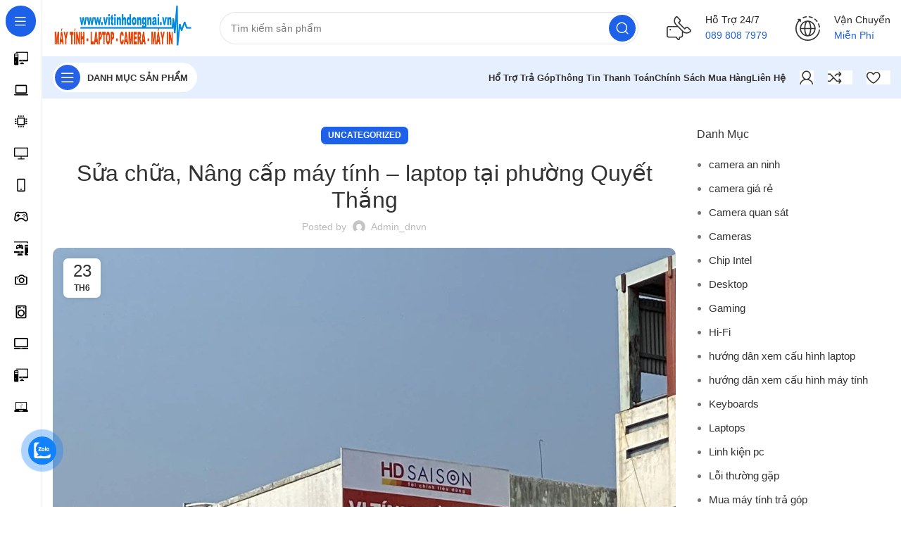

--- FILE ---
content_type: text/html; charset=UTF-8
request_url: https://vitinhdongnai.vn/sua-chua-nang-cap-may-tinh-laptop-tai-phuong-quyet-thang.html
body_size: 47421
content:
<!DOCTYPE html><html lang="vi"><head><script data-no-optimize="1">var litespeed_docref=sessionStorage.getItem("litespeed_docref");litespeed_docref&&(Object.defineProperty(document,"referrer",{get:function(){return litespeed_docref}}),sessionStorage.removeItem("litespeed_docref"));</script> <meta charset="UTF-8"><link rel="profile" href="https://gmpg.org/xfn/11"><link rel="pingback" href="https://vitinhdongnai.vn/xmlrpc.php"> <script type="litespeed/javascript">window.MSInputMethodContext&&document.documentMode&&document.write('<script src="https://vitinhdongnai.vn/wp-content/themes/woodmart/js/libs/ie11CustomProperties.min.js"><\/script>')</script> <script type="litespeed/javascript">document.documentElement.className=document.documentElement.className+' yes-js js_active js'</script> <meta name='robots' content='index, follow, max-image-preview:large, max-snippet:-1, max-video-preview:-1' />
 <script type="litespeed/javascript">window._wca=window._wca||[]</script> <title>Sửa chữa, Nâng cấp máy tính – laptop tại phường Quyết Thắng</title><meta name="description" content="Vi Tính Đồng Nai địa chỉ số : 589 Đường Đồng Khởi, KP8, Phường Tân Phong TP. Biên Hoà, Đồng Nai. Sửa chữa, nâng cấp máy tính" /><link rel="canonical" href="https://vitinhdongnai.vn/sua-chua-nang-cap-may-tinh-laptop-tai-phuong-quyet-thang.html" /><meta property="og:locale" content="vi_VN" /><meta property="og:type" content="article" /><meta property="og:title" content="https://www.facebook.com/dongnaiit.vn" /><meta property="og:description" content="Vi Tính Đồng Nai địa chỉ số : 589 Đường Đồng Khởi, KP8, Phường Tân Phong TP. Biên Hoà, Đồng Nai. Sửa chữa, nâng cấp máy tính" /><meta property="og:url" content="https://vitinhdongnai.vn/sua-chua-nang-cap-may-tinh-laptop-tai-phuong-quyet-thang.html" /><meta property="og:site_name" content="Công Ty TNHH Vi Tính Đồng Nai" /><meta property="article:publisher" content="https://www.facebook.com/dongnaiit.vn/" /><meta property="article:published_time" content="2023-06-23T02:18:45+00:00" /><meta property="article:modified_time" content="2023-06-23T02:18:47+00:00" /><meta property="og:image" content="https://vitinhdongnai.vn/wp-content/uploads/2023/06/z2462561565558_9f29810b349b75987598a11b11f90624.jpg" /><meta property="og:image:width" content="1920" /><meta property="og:image:height" content="2560" /><meta property="og:image:type" content="image/jpeg" /><meta name="author" content="admin_dnvn" /><meta name="twitter:card" content="summary_large_image" /><meta name="twitter:title" content="Sửa chữa, Nâng cấp máy tính – laptop tại phường Quyết Thắng" /><meta name="twitter:label1" content="Được viết bởi" /><meta name="twitter:data1" content="admin_dnvn" /><meta name="twitter:label2" content="Ước tính thời gian đọc" /><meta name="twitter:data2" content="4 phút" /> <script type="application/ld+json" class="yoast-schema-graph">{"@context":"https://schema.org","@graph":[{"@type":["Article","SocialMediaPosting"],"@id":"https://vitinhdongnai.vn/sua-chua-nang-cap-may-tinh-laptop-tai-phuong-quyet-thang.html#article","isPartOf":{"@id":"https://vitinhdongnai.vn/sua-chua-nang-cap-may-tinh-laptop-tai-phuong-quyet-thang.html"},"author":{"name":"admin_dnvn","@id":"https://vitinhdongnai.vn/#/schema/person/756e514fa199b4b047e6c3de1b8b1f89"},"headline":"Sửa chữa, Nâng cấp máy tính – laptop tại phường Quyết Thắng","datePublished":"2023-06-23T02:18:45+00:00","dateModified":"2023-06-23T02:18:47+00:00","mainEntityOfPage":{"@id":"https://vitinhdongnai.vn/sua-chua-nang-cap-may-tinh-laptop-tai-phuong-quyet-thang.html"},"wordCount":838,"publisher":{"@id":"https://vitinhdongnai.vn/#organization"},"image":{"@id":"https://vitinhdongnai.vn/sua-chua-nang-cap-may-tinh-laptop-tai-phuong-quyet-thang.html#primaryimage"},"thumbnailUrl":"https://vitinhdongnai.vn/wp-content/uploads/2023/06/z2462561565558_9f29810b349b75987598a11b11f90624.jpg","articleSection":["Uncategorized"],"inLanguage":"vi"},{"@type":["WebPage","QAPage"],"@id":"https://vitinhdongnai.vn/sua-chua-nang-cap-may-tinh-laptop-tai-phuong-quyet-thang.html","url":"https://vitinhdongnai.vn/sua-chua-nang-cap-may-tinh-laptop-tai-phuong-quyet-thang.html","name":"Sửa chữa, Nâng cấp máy tính – laptop tại phường Quyết Thắng","isPartOf":{"@id":"https://vitinhdongnai.vn/#website"},"primaryImageOfPage":{"@id":"https://vitinhdongnai.vn/sua-chua-nang-cap-may-tinh-laptop-tai-phuong-quyet-thang.html#primaryimage"},"image":{"@id":"https://vitinhdongnai.vn/sua-chua-nang-cap-may-tinh-laptop-tai-phuong-quyet-thang.html#primaryimage"},"thumbnailUrl":"https://vitinhdongnai.vn/wp-content/uploads/2023/06/z2462561565558_9f29810b349b75987598a11b11f90624.jpg","datePublished":"2023-06-23T02:18:45+00:00","dateModified":"2023-06-23T02:18:47+00:00","description":"Vi Tính Đồng Nai địa chỉ số : 589 Đường Đồng Khởi, KP8, Phường Tân Phong TP. Biên Hoà, Đồng Nai. Sửa chữa, nâng cấp máy tính","breadcrumb":{"@id":"https://vitinhdongnai.vn/sua-chua-nang-cap-may-tinh-laptop-tai-phuong-quyet-thang.html#breadcrumb"},"inLanguage":"vi","potentialAction":[{"@type":"ReadAction","target":["https://vitinhdongnai.vn/sua-chua-nang-cap-may-tinh-laptop-tai-phuong-quyet-thang.html"]}]},{"@type":"ImageObject","inLanguage":"vi","@id":"https://vitinhdongnai.vn/sua-chua-nang-cap-may-tinh-laptop-tai-phuong-quyet-thang.html#primaryimage","url":"https://vitinhdongnai.vn/wp-content/uploads/2023/06/z2462561565558_9f29810b349b75987598a11b11f90624.jpg","contentUrl":"https://vitinhdongnai.vn/wp-content/uploads/2023/06/z2462561565558_9f29810b349b75987598a11b11f90624.jpg","width":1920,"height":2560},{"@type":"BreadcrumbList","@id":"https://vitinhdongnai.vn/sua-chua-nang-cap-may-tinh-laptop-tai-phuong-quyet-thang.html#breadcrumb","itemListElement":[{"@type":"ListItem","position":1,"name":"Home","item":"https://vitinhdongnai.vn/"},{"@type":"ListItem","position":2,"name":"Blog","item":"https://vitinhdongnai.vn/blog"},{"@type":"ListItem","position":3,"name":"Sửa chữa, Nâng cấp máy tính – laptop tại phường Quyết Thắng"}]},{"@type":"WebSite","@id":"https://vitinhdongnai.vn/#website","url":"https://vitinhdongnai.vn/","name":"Công Ty TNHH Vi Tính Đồng Nai - PC Gaming - Workstation - MT Văn Phòng","description":"589 Đồng Khởi, Tân Phong, Biên Hoà","publisher":{"@id":"https://vitinhdongnai.vn/#organization"},"potentialAction":[{"@type":"SearchAction","target":{"@type":"EntryPoint","urlTemplate":"https://vitinhdongnai.vn/?s={search_term_string}"},"query-input":{"@type":"PropertyValueSpecification","valueRequired":true,"valueName":"search_term_string"}}],"inLanguage":"vi"},{"@type":"Organization","@id":"https://vitinhdongnai.vn/#organization","name":"Công Ty TNHH Vi Tính Đồng Nai - PC Gaming - PC Văn Phòng - Máy Tính","url":"https://vitinhdongnai.vn/","logo":{"@type":"ImageObject","inLanguage":"vi","@id":"https://vitinhdongnai.vn/#/schema/logo/image/","url":"https://vitinhdongnai.vn/wp-content/uploads/2021/03/VITINHDONGNAILOGO111.jpg","contentUrl":"https://vitinhdongnai.vn/wp-content/uploads/2021/03/VITINHDONGNAILOGO111.jpg","width":250,"height":120,"caption":"Công Ty TNHH Vi Tính Đồng Nai - PC Gaming - PC Văn Phòng - Máy Tính"},"image":{"@id":"https://vitinhdongnai.vn/#/schema/logo/image/"},"sameAs":["https://www.facebook.com/dongnaiit.vn/"]},{"@type":"Person","@id":"https://vitinhdongnai.vn/#/schema/person/756e514fa199b4b047e6c3de1b8b1f89","name":"admin_dnvn","image":{"@type":"ImageObject","inLanguage":"vi","@id":"https://vitinhdongnai.vn/#/schema/person/image/","url":"https://vitinhdongnai.vn/wp-content/litespeed/avatar/2604ca2a947a16dfd7ea2cf2cc168647.jpg?ver=1768553096","contentUrl":"https://vitinhdongnai.vn/wp-content/litespeed/avatar/2604ca2a947a16dfd7ea2cf2cc168647.jpg?ver=1768553096","caption":"admin_dnvn"}}]}</script> <link rel='dns-prefetch' href='//stats.wp.com' /><link rel='dns-prefetch' href='//secure.gravatar.com' /><link rel='dns-prefetch' href='//fonts.googleapis.com' /><link rel='dns-prefetch' href='//v0.wordpress.com' /><link rel='dns-prefetch' href='//widgets.wp.com' /><link rel='dns-prefetch' href='//s0.wp.com' /><link rel='dns-prefetch' href='//0.gravatar.com' /><link rel='dns-prefetch' href='//1.gravatar.com' /><link rel='dns-prefetch' href='//2.gravatar.com' /><link rel="alternate" type="application/rss+xml" title="Dòng thông tin Công Ty TNHH Vi Tính Đồng Nai &raquo;" href="https://vitinhdongnai.vn/feed" /><link rel="alternate" type="application/rss+xml" title="Công Ty TNHH Vi Tính Đồng Nai &raquo; Dòng bình luận" href="https://vitinhdongnai.vn/comments/feed" /><link data-optimized="2" rel="stylesheet" href="https://vitinhdongnai.vn/wp-content/litespeed/css/207105876277da872c325ec157188cf3.css?ver=c0c32" /><style id='safe-svg-svg-icon-style-inline-css' type='text/css'>.safe-svg-cover{text-align:center}.safe-svg-cover .safe-svg-inside{display:inline-block;max-width:100%}.safe-svg-cover svg{fill:currentColor;height:100%;max-height:100%;max-width:100%;width:100%}</style><style id='jetpack-sharing-buttons-style-inline-css' type='text/css'>.jetpack-sharing-buttons__services-list{display:flex;flex-direction:row;flex-wrap:wrap;gap:0;list-style-type:none;margin:5px;padding:0}.jetpack-sharing-buttons__services-list.has-small-icon-size{font-size:12px}.jetpack-sharing-buttons__services-list.has-normal-icon-size{font-size:16px}.jetpack-sharing-buttons__services-list.has-large-icon-size{font-size:24px}.jetpack-sharing-buttons__services-list.has-huge-icon-size{font-size:36px}@media print{.jetpack-sharing-buttons__services-list{display:none!important}}.editor-styles-wrapper .wp-block-jetpack-sharing-buttons{gap:0;padding-inline-start:0}ul.jetpack-sharing-buttons__services-list.has-background{padding:1.25em 2.375em}</style><style id='yith-wcwl-add-to-wishlist-inline-css' type='text/css'>:root { --rounded-corners-radius: 16px; --add-to-cart-rounded-corners-radius: 16px; --color-headers-background: #F4F4F4; --feedback-duration: 3s }</style><style id='yith-wcwl-main-inline-css' type='text/css'>:root { --rounded-corners-radius: 16px; --add-to-cart-rounded-corners-radius: 16px; --color-headers-background: #F4F4F4; --feedback-duration: 3s }</style><style id='classic-theme-styles-inline-css' type='text/css'>/*! This file is auto-generated */
.wp-block-button__link{color:#fff;background-color:#32373c;border-radius:9999px;box-shadow:none;text-decoration:none;padding:calc(.667em + 2px) calc(1.333em + 2px);font-size:1.125em}.wp-block-file__button{background:#32373c;color:#fff;text-decoration:none}</style><style id='global-styles-inline-css' type='text/css'>:root{--wp--preset--aspect-ratio--square: 1;--wp--preset--aspect-ratio--4-3: 4/3;--wp--preset--aspect-ratio--3-4: 3/4;--wp--preset--aspect-ratio--3-2: 3/2;--wp--preset--aspect-ratio--2-3: 2/3;--wp--preset--aspect-ratio--16-9: 16/9;--wp--preset--aspect-ratio--9-16: 9/16;--wp--preset--color--black: #000000;--wp--preset--color--cyan-bluish-gray: #abb8c3;--wp--preset--color--white: #ffffff;--wp--preset--color--pale-pink: #f78da7;--wp--preset--color--vivid-red: #cf2e2e;--wp--preset--color--luminous-vivid-orange: #ff6900;--wp--preset--color--luminous-vivid-amber: #fcb900;--wp--preset--color--light-green-cyan: #7bdcb5;--wp--preset--color--vivid-green-cyan: #00d084;--wp--preset--color--pale-cyan-blue: #8ed1fc;--wp--preset--color--vivid-cyan-blue: #0693e3;--wp--preset--color--vivid-purple: #9b51e0;--wp--preset--gradient--vivid-cyan-blue-to-vivid-purple: linear-gradient(135deg,rgba(6,147,227,1) 0%,rgb(155,81,224) 100%);--wp--preset--gradient--light-green-cyan-to-vivid-green-cyan: linear-gradient(135deg,rgb(122,220,180) 0%,rgb(0,208,130) 100%);--wp--preset--gradient--luminous-vivid-amber-to-luminous-vivid-orange: linear-gradient(135deg,rgba(252,185,0,1) 0%,rgba(255,105,0,1) 100%);--wp--preset--gradient--luminous-vivid-orange-to-vivid-red: linear-gradient(135deg,rgba(255,105,0,1) 0%,rgb(207,46,46) 100%);--wp--preset--gradient--very-light-gray-to-cyan-bluish-gray: linear-gradient(135deg,rgb(238,238,238) 0%,rgb(169,184,195) 100%);--wp--preset--gradient--cool-to-warm-spectrum: linear-gradient(135deg,rgb(74,234,220) 0%,rgb(151,120,209) 20%,rgb(207,42,186) 40%,rgb(238,44,130) 60%,rgb(251,105,98) 80%,rgb(254,248,76) 100%);--wp--preset--gradient--blush-light-purple: linear-gradient(135deg,rgb(255,206,236) 0%,rgb(152,150,240) 100%);--wp--preset--gradient--blush-bordeaux: linear-gradient(135deg,rgb(254,205,165) 0%,rgb(254,45,45) 50%,rgb(107,0,62) 100%);--wp--preset--gradient--luminous-dusk: linear-gradient(135deg,rgb(255,203,112) 0%,rgb(199,81,192) 50%,rgb(65,88,208) 100%);--wp--preset--gradient--pale-ocean: linear-gradient(135deg,rgb(255,245,203) 0%,rgb(182,227,212) 50%,rgb(51,167,181) 100%);--wp--preset--gradient--electric-grass: linear-gradient(135deg,rgb(202,248,128) 0%,rgb(113,206,126) 100%);--wp--preset--gradient--midnight: linear-gradient(135deg,rgb(2,3,129) 0%,rgb(40,116,252) 100%);--wp--preset--font-size--small: 13px;--wp--preset--font-size--medium: 20px;--wp--preset--font-size--large: 36px;--wp--preset--font-size--x-large: 42px;--wp--preset--font-family--inter: "Inter", sans-serif;--wp--preset--font-family--cardo: Cardo;--wp--preset--spacing--20: 0.44rem;--wp--preset--spacing--30: 0.67rem;--wp--preset--spacing--40: 1rem;--wp--preset--spacing--50: 1.5rem;--wp--preset--spacing--60: 2.25rem;--wp--preset--spacing--70: 3.38rem;--wp--preset--spacing--80: 5.06rem;--wp--preset--shadow--natural: 6px 6px 9px rgba(0, 0, 0, 0.2);--wp--preset--shadow--deep: 12px 12px 50px rgba(0, 0, 0, 0.4);--wp--preset--shadow--sharp: 6px 6px 0px rgba(0, 0, 0, 0.2);--wp--preset--shadow--outlined: 6px 6px 0px -3px rgba(255, 255, 255, 1), 6px 6px rgba(0, 0, 0, 1);--wp--preset--shadow--crisp: 6px 6px 0px rgba(0, 0, 0, 1);}:where(.is-layout-flex){gap: 0.5em;}:where(.is-layout-grid){gap: 0.5em;}body .is-layout-flex{display: flex;}.is-layout-flex{flex-wrap: wrap;align-items: center;}.is-layout-flex > :is(*, div){margin: 0;}body .is-layout-grid{display: grid;}.is-layout-grid > :is(*, div){margin: 0;}:where(.wp-block-columns.is-layout-flex){gap: 2em;}:where(.wp-block-columns.is-layout-grid){gap: 2em;}:where(.wp-block-post-template.is-layout-flex){gap: 1.25em;}:where(.wp-block-post-template.is-layout-grid){gap: 1.25em;}.has-black-color{color: var(--wp--preset--color--black) !important;}.has-cyan-bluish-gray-color{color: var(--wp--preset--color--cyan-bluish-gray) !important;}.has-white-color{color: var(--wp--preset--color--white) !important;}.has-pale-pink-color{color: var(--wp--preset--color--pale-pink) !important;}.has-vivid-red-color{color: var(--wp--preset--color--vivid-red) !important;}.has-luminous-vivid-orange-color{color: var(--wp--preset--color--luminous-vivid-orange) !important;}.has-luminous-vivid-amber-color{color: var(--wp--preset--color--luminous-vivid-amber) !important;}.has-light-green-cyan-color{color: var(--wp--preset--color--light-green-cyan) !important;}.has-vivid-green-cyan-color{color: var(--wp--preset--color--vivid-green-cyan) !important;}.has-pale-cyan-blue-color{color: var(--wp--preset--color--pale-cyan-blue) !important;}.has-vivid-cyan-blue-color{color: var(--wp--preset--color--vivid-cyan-blue) !important;}.has-vivid-purple-color{color: var(--wp--preset--color--vivid-purple) !important;}.has-black-background-color{background-color: var(--wp--preset--color--black) !important;}.has-cyan-bluish-gray-background-color{background-color: var(--wp--preset--color--cyan-bluish-gray) !important;}.has-white-background-color{background-color: var(--wp--preset--color--white) !important;}.has-pale-pink-background-color{background-color: var(--wp--preset--color--pale-pink) !important;}.has-vivid-red-background-color{background-color: var(--wp--preset--color--vivid-red) !important;}.has-luminous-vivid-orange-background-color{background-color: var(--wp--preset--color--luminous-vivid-orange) !important;}.has-luminous-vivid-amber-background-color{background-color: var(--wp--preset--color--luminous-vivid-amber) !important;}.has-light-green-cyan-background-color{background-color: var(--wp--preset--color--light-green-cyan) !important;}.has-vivid-green-cyan-background-color{background-color: var(--wp--preset--color--vivid-green-cyan) !important;}.has-pale-cyan-blue-background-color{background-color: var(--wp--preset--color--pale-cyan-blue) !important;}.has-vivid-cyan-blue-background-color{background-color: var(--wp--preset--color--vivid-cyan-blue) !important;}.has-vivid-purple-background-color{background-color: var(--wp--preset--color--vivid-purple) !important;}.has-black-border-color{border-color: var(--wp--preset--color--black) !important;}.has-cyan-bluish-gray-border-color{border-color: var(--wp--preset--color--cyan-bluish-gray) !important;}.has-white-border-color{border-color: var(--wp--preset--color--white) !important;}.has-pale-pink-border-color{border-color: var(--wp--preset--color--pale-pink) !important;}.has-vivid-red-border-color{border-color: var(--wp--preset--color--vivid-red) !important;}.has-luminous-vivid-orange-border-color{border-color: var(--wp--preset--color--luminous-vivid-orange) !important;}.has-luminous-vivid-amber-border-color{border-color: var(--wp--preset--color--luminous-vivid-amber) !important;}.has-light-green-cyan-border-color{border-color: var(--wp--preset--color--light-green-cyan) !important;}.has-vivid-green-cyan-border-color{border-color: var(--wp--preset--color--vivid-green-cyan) !important;}.has-pale-cyan-blue-border-color{border-color: var(--wp--preset--color--pale-cyan-blue) !important;}.has-vivid-cyan-blue-border-color{border-color: var(--wp--preset--color--vivid-cyan-blue) !important;}.has-vivid-purple-border-color{border-color: var(--wp--preset--color--vivid-purple) !important;}.has-vivid-cyan-blue-to-vivid-purple-gradient-background{background: var(--wp--preset--gradient--vivid-cyan-blue-to-vivid-purple) !important;}.has-light-green-cyan-to-vivid-green-cyan-gradient-background{background: var(--wp--preset--gradient--light-green-cyan-to-vivid-green-cyan) !important;}.has-luminous-vivid-amber-to-luminous-vivid-orange-gradient-background{background: var(--wp--preset--gradient--luminous-vivid-amber-to-luminous-vivid-orange) !important;}.has-luminous-vivid-orange-to-vivid-red-gradient-background{background: var(--wp--preset--gradient--luminous-vivid-orange-to-vivid-red) !important;}.has-very-light-gray-to-cyan-bluish-gray-gradient-background{background: var(--wp--preset--gradient--very-light-gray-to-cyan-bluish-gray) !important;}.has-cool-to-warm-spectrum-gradient-background{background: var(--wp--preset--gradient--cool-to-warm-spectrum) !important;}.has-blush-light-purple-gradient-background{background: var(--wp--preset--gradient--blush-light-purple) !important;}.has-blush-bordeaux-gradient-background{background: var(--wp--preset--gradient--blush-bordeaux) !important;}.has-luminous-dusk-gradient-background{background: var(--wp--preset--gradient--luminous-dusk) !important;}.has-pale-ocean-gradient-background{background: var(--wp--preset--gradient--pale-ocean) !important;}.has-electric-grass-gradient-background{background: var(--wp--preset--gradient--electric-grass) !important;}.has-midnight-gradient-background{background: var(--wp--preset--gradient--midnight) !important;}.has-small-font-size{font-size: var(--wp--preset--font-size--small) !important;}.has-medium-font-size{font-size: var(--wp--preset--font-size--medium) !important;}.has-large-font-size{font-size: var(--wp--preset--font-size--large) !important;}.has-x-large-font-size{font-size: var(--wp--preset--font-size--x-large) !important;}
:where(.wp-block-post-template.is-layout-flex){gap: 1.25em;}:where(.wp-block-post-template.is-layout-grid){gap: 1.25em;}
:where(.wp-block-columns.is-layout-flex){gap: 2em;}:where(.wp-block-columns.is-layout-grid){gap: 2em;}
:root :where(.wp-block-pullquote){font-size: 1.5em;line-height: 1.6;}</style><style id='woocommerce-inline-inline-css' type='text/css'>.woocommerce form .form-row .required { visibility: visible; }</style><style id='yith-quick-view-inline-css' type='text/css'>#yith-quick-view-modal .yith-quick-view-overlay{background:rgba( 0, 0, 0, 0.8)}
				#yith-quick-view-modal .yith-wcqv-main{background:#ffffff;}
				#yith-quick-view-close{color:#cdcdcd;}
				#yith-quick-view-close:hover{color:#ff0000;}</style> <script type="litespeed/javascript" data-src="https://vitinhdongnai.vn/wp-includes/js/jquery/jquery.min.js" id="jquery-core-js"></script> <script id="wc-add-to-cart-js-extra" type="litespeed/javascript">var wc_add_to_cart_params={"ajax_url":"\/wp-admin\/admin-ajax.php","wc_ajax_url":"\/?wc-ajax=%%endpoint%%","i18n_view_cart":"Xem gi\u1ecf h\u00e0ng","cart_url":"https:\/\/vitinhdongnai.vn\/cart","is_cart":"","cart_redirect_after_add":"no"}</script> <script id="woocommerce-js-extra" type="litespeed/javascript">var woocommerce_params={"ajax_url":"\/wp-admin\/admin-ajax.php","wc_ajax_url":"\/?wc-ajax=%%endpoint%%","i18n_password_show":"Hi\u1ec3n th\u1ecb m\u1eadt kh\u1ea9u","i18n_password_hide":"\u1ea8n m\u1eadt kh\u1ea9u"}</script> <script type="text/javascript" src="https://stats.wp.com/s-202603.js" id="woocommerce-analytics-js" defer="defer" data-wp-strategy="defer"></script> <link rel="https://api.w.org/" href="https://vitinhdongnai.vn/wp-json/" /><link rel="alternate" title="JSON" type="application/json" href="https://vitinhdongnai.vn/wp-json/wp/v2/posts/6088" /><link rel="EditURI" type="application/rsd+xml" title="RSD" href="https://vitinhdongnai.vn/xmlrpc.php?rsd" /><meta name="generator" content="WordPress 6.6.4" /><meta name="generator" content="WooCommerce 9.7.2" /><link rel='shortlink' href='https://wp.me/p9ouv0-1Ac' /><link rel="alternate" title="oNhúng (JSON)" type="application/json+oembed" href="https://vitinhdongnai.vn/wp-json/oembed/1.0/embed?url=https%3A%2F%2Fvitinhdongnai.vn%2Fsua-chua-nang-cap-may-tinh-laptop-tai-phuong-quyet-thang.html" /><link rel="alternate" title="oNhúng (XML)" type="text/xml+oembed" href="https://vitinhdongnai.vn/wp-json/oembed/1.0/embed?url=https%3A%2F%2Fvitinhdongnai.vn%2Fsua-chua-nang-cap-may-tinh-laptop-tai-phuong-quyet-thang.html&#038;format=xml" /><style>img#wpstats{display:none}</style><meta name="viewport" content="width=device-width, initial-scale=1.0, maximum-scale=1.0, user-scalable=no">
<noscript><style>.woocommerce-product-gallery{ opacity: 1 !important; }</style></noscript><meta name="generator" content="Elementor 3.33.2; features: e_font_icon_svg, additional_custom_breakpoints; settings: css_print_method-external, google_font-enabled, font_display-auto"><style type="text/css">.recentcomments a{display:inline !important;padding:0 !important;margin:0 !important;}</style><style>.e-con.e-parent:nth-of-type(n+4):not(.e-lazyloaded):not(.e-no-lazyload),
				.e-con.e-parent:nth-of-type(n+4):not(.e-lazyloaded):not(.e-no-lazyload) * {
					background-image: none !important;
				}
				@media screen and (max-height: 1024px) {
					.e-con.e-parent:nth-of-type(n+3):not(.e-lazyloaded):not(.e-no-lazyload),
					.e-con.e-parent:nth-of-type(n+3):not(.e-lazyloaded):not(.e-no-lazyload) * {
						background-image: none !important;
					}
				}
				@media screen and (max-height: 640px) {
					.e-con.e-parent:nth-of-type(n+2):not(.e-lazyloaded):not(.e-no-lazyload),
					.e-con.e-parent:nth-of-type(n+2):not(.e-lazyloaded):not(.e-no-lazyload) * {
						background-image: none !important;
					}
				}</style><link rel="preconnect" href="https://fonts.googleapis.com"><link rel="preconnect" href="https://fonts.gstatic.com/" crossorigin><meta name="generator" content="Powered by Slider Revolution 6.7.38 - responsive, Mobile-Friendly Slider Plugin for WordPress with comfortable drag and drop interface." /><link rel="canonical" href="https://vitinhdongnai.vn/sua-chua-nang-cap-may-tinh-laptop-tai-phuong-quyet-thang.html" /><meta name="description" content="Vi Tính Đồng Nai địa chỉ số : 589 Đường Đồng Khởi, KP8, Phường Tân Phong TP. Biên Hoà, Đồng Nai. Sửa chữa, nâng cấp máy tính" /><meta name="title" content="Sửa chữa, Nâng cấp máy tính – laptop tại phường Quyết Thắng" /><meta name="robots" content="index,follow" /><style id='wp-fonts-local' type='text/css'>@font-face{font-family:Inter;font-style:normal;font-weight:300 900;font-display:fallback;src:url('https://vitinhdongnai.vn/wp-content/plugins/woocommerce/assets/fonts/Inter-VariableFont_slnt,wght.woff2') format('woff2');font-stretch:normal;}
@font-face{font-family:Cardo;font-style:normal;font-weight:400;font-display:fallback;src:url('https://vitinhdongnai.vn/wp-content/plugins/woocommerce/assets/fonts/cardo_normal_400.woff2') format('woff2');}</style><link rel="icon" href="https://vitinhdongnai.vn/wp-content/uploads/2021/03/cropped-vitinhdongnai-2-32x32.png" sizes="32x32" /><link rel="icon" href="https://vitinhdongnai.vn/wp-content/uploads/2021/03/cropped-vitinhdongnai-2-192x192.png" sizes="192x192" /><link rel="apple-touch-icon" href="https://vitinhdongnai.vn/wp-content/uploads/2021/03/cropped-vitinhdongnai-2-180x180.png" /><meta name="msapplication-TileImage" content="https://vitinhdongnai.vn/wp-content/uploads/2021/03/cropped-vitinhdongnai-2-270x270.png" /> <script data-jetpack-boost="ignore" type="litespeed/javascript">window._tpt??={};window.SR7??={};_tpt.R??={};_tpt.R.fonts??={};_tpt.R.fonts.customFonts??={};SR7.devMode=!1;SR7.F??={};SR7.G??={};SR7.LIB??={};SR7.E??={};SR7.E.gAddons??={};SR7.E.php??={};SR7.E.nonce='d7f751a75b';SR7.E.ajaxurl='https://vitinhdongnai.vn/wp-admin/admin-ajax.php';SR7.E.resturl='https://vitinhdongnai.vn/wp-json/';SR7.E.slug_path='revslider/revslider.php';SR7.E.slug='revslider';SR7.E.plugin_url='https://vitinhdongnai.vn/wp-content/plugins/revslider/';SR7.E.wp_plugin_url='https://vitinhdongnai.vn/wp-content/plugins/';SR7.E.revision='6.7.38';SR7.E.fontBaseUrl='';SR7.G.breakPoints=[1240,1024,778,480];SR7.G.fSUVW=!1;SR7.E.modules=['module','page','slide','layer','draw','animate','srtools','canvas','defaults','carousel','navigation','media','modifiers','migration'];SR7.E.libs=['WEBGL'];SR7.E.css=['csslp','cssbtns','cssfilters','cssnav','cssmedia'];SR7.E.resources={};SR7.E.ytnc=!1;SR7.JSON??={};
/*! Slider Revolution 7.0 - Page Processor */
!function(){"use strict";window.SR7??={},window._tpt??={},SR7.version="Slider Revolution 6.7.16",_tpt.getMobileZoom=()=>_tpt.is_mobile?document.documentElement.clientWidth/window.innerWidth:1,_tpt.getWinDim=function(t){_tpt.screenHeightWithUrlBar??=window.innerHeight;let e=SR7.F?.modal?.visible&&SR7.M[SR7.F.module.getIdByAlias(SR7.F.modal.requested)];_tpt.scrollBar=window.innerWidth!==document.documentElement.clientWidth||e&&window.innerWidth!==e.c.module.clientWidth,_tpt.winW=_tpt.getMobileZoom()*window.innerWidth-(_tpt.scrollBar||"prepare"==t?_tpt.scrollBarW??_tpt.mesureScrollBar():0),_tpt.winH=_tpt.getMobileZoom()*window.innerHeight,_tpt.winWAll=document.documentElement.clientWidth},_tpt.getResponsiveLevel=function(t,e){return SR7.G.fSUVW?_tpt.closestGE(t,window.innerWidth):_tpt.closestGE(t,_tpt.winWAll)},_tpt.mesureScrollBar=function(){let t=document.createElement("div");return t.className="RSscrollbar-measure",t.style.width="100px",t.style.height="100px",t.style.overflow="scroll",t.style.position="absolute",t.style.top="-9999px",document.body.appendChild(t),_tpt.scrollBarW=t.offsetWidth-t.clientWidth,document.body.removeChild(t),_tpt.scrollBarW},_tpt.loadCSS=async function(t,e,s){return s?_tpt.R.fonts.required[e].status=1:(_tpt.R[e]??={},_tpt.R[e].status=1),new Promise(((i,n)=>{if(_tpt.isStylesheetLoaded(t))s?_tpt.R.fonts.required[e].status=2:_tpt.R[e].status=2,i();else{const o=document.createElement("link");o.rel="stylesheet";let l="text",r="css";o.type=l+"/"+r,o.href=t,o.onload=()=>{s?_tpt.R.fonts.required[e].status=2:_tpt.R[e].status=2,i()},o.onerror=()=>{s?_tpt.R.fonts.required[e].status=3:_tpt.R[e].status=3,n(new Error(`Failed to load CSS: ${t}`))},document.head.appendChild(o)}}))},_tpt.addContainer=function(t){const{tag:e="div",id:s,class:i,datas:n,textContent:o,iHTML:l}=t,r=document.createElement(e);if(s&&""!==s&&(r.id=s),i&&""!==i&&(r.className=i),n)for(const[t,e]of Object.entries(n))"style"==t?r.style.cssText=e:r.setAttribute(`data-${t}`,e);return o&&(r.textContent=o),l&&(r.innerHTML=l),r},_tpt.collector=function(){return{fragment:new DocumentFragment,add(t){var e=_tpt.addContainer(t);return this.fragment.appendChild(e),e},append(t){t.appendChild(this.fragment)}}},_tpt.isStylesheetLoaded=function(t){let e=t.split("?")[0];return Array.from(document.querySelectorAll('link[rel="stylesheet"], link[rel="preload"]')).some((t=>t.href.split("?")[0]===e))},_tpt.preloader={requests:new Map,preloaderTemplates:new Map,show:function(t,e){if(!e||!t)return;const{type:s,color:i}=e;if(s<0||"off"==s)return;const n=`preloader_${s}`;let o=this.preloaderTemplates.get(n);o||(o=this.build(s,i),this.preloaderTemplates.set(n,o)),this.requests.has(t)||this.requests.set(t,{count:0});const l=this.requests.get(t);clearTimeout(l.timer),l.count++,1===l.count&&(l.timer=setTimeout((()=>{l.preloaderClone=o.cloneNode(!0),l.anim&&l.anim.kill(),void 0!==_tpt.gsap?l.anim=_tpt.gsap.fromTo(l.preloaderClone,1,{opacity:0},{opacity:1}):l.preloaderClone.classList.add("sr7-fade-in"),t.appendChild(l.preloaderClone)}),150))},hide:function(t){if(!this.requests.has(t))return;const e=this.requests.get(t);e.count--,e.count<0&&(e.count=0),e.anim&&e.anim.kill(),0===e.count&&(clearTimeout(e.timer),e.preloaderClone&&(e.preloaderClone.classList.remove("sr7-fade-in"),e.anim=_tpt.gsap.to(e.preloaderClone,.3,{opacity:0,onComplete:function(){e.preloaderClone.remove()}})))},state:function(t){if(!this.requests.has(t))return!1;return this.requests.get(t).count>0},build:(t,e="#ffffff",s="")=>{if(t<0||"off"===t)return null;const i=parseInt(t);if(t="prlt"+i,isNaN(i))return null;if(_tpt.loadCSS(SR7.E.plugin_url+"public/css/preloaders/t"+i+".css","preloader_"+t),isNaN(i)||i<6){const n=`background-color:${e}`,o=1===i||2==i?n:"",l=3===i||4==i?n:"",r=_tpt.collector();["dot1","dot2","bounce1","bounce2","bounce3"].forEach((t=>r.add({tag:"div",class:t,datas:{style:l}})));const d=_tpt.addContainer({tag:"sr7-prl",class:`${t} ${s}`,datas:{style:o}});return r.append(d),d}{let n={};if(7===i){let t;e.startsWith("#")?(t=e.replace("#",""),t=`rgba(${parseInt(t.substring(0,2),16)}, ${parseInt(t.substring(2,4),16)}, ${parseInt(t.substring(4,6),16)}, `):e.startsWith("rgb")&&(t=e.slice(e.indexOf("(")+1,e.lastIndexOf(")")).split(",").map((t=>t.trim())),t=`rgba(${t[0]}, ${t[1]}, ${t[2]}, `),t&&(n.style=`border-top-color: ${t}0.65); border-bottom-color: ${t}0.15); border-left-color: ${t}0.65); border-right-color: ${t}0.15)`)}else 12===i&&(n.style=`background:${e}`);const o=[10,0,4,2,5,9,0,4,4,2][i-6],l=_tpt.collector(),r=l.add({tag:"div",class:"sr7-prl-inner",datas:n});Array.from({length:o}).forEach((()=>r.appendChild(l.add({tag:"span",datas:{style:`background:${e}`}}))));const d=_tpt.addContainer({tag:"sr7-prl",class:`${t} ${s}`});return l.append(d),d}}},SR7.preLoader={show:(t,e)=>{"off"!==(SR7.M[t]?.settings?.pLoader?.type??"off")&&_tpt.preloader.show(e||SR7.M[t].c.module,SR7.M[t]?.settings?.pLoader??{color:"#fff",type:10})},hide:(t,e)=>{"off"!==(SR7.M[t]?.settings?.pLoader?.type??"off")&&_tpt.preloader.hide(e||SR7.M[t].c.module)},state:(t,e)=>_tpt.preloader.state(e||SR7.M[t].c.module)},_tpt.prepareModuleHeight=function(t){window.SR7.M??={},window.SR7.M[t.id]??={},"ignore"==t.googleFont&&(SR7.E.ignoreGoogleFont=!0);let e=window.SR7.M[t.id];if(null==_tpt.scrollBarW&&_tpt.mesureScrollBar(),e.c??={},e.states??={},e.settings??={},e.settings.size??={},t.fixed&&(e.settings.fixed=!0),e.c.module=document.querySelector("sr7-module#"+t.id),e.c.adjuster=e.c.module.getElementsByTagName("sr7-adjuster")[0],e.c.content=e.c.module.getElementsByTagName("sr7-content")[0],"carousel"==t.type&&(e.c.carousel=e.c.content.getElementsByTagName("sr7-carousel")[0]),null==e.c.module||null==e.c.module)return;t.plType&&t.plColor&&(e.settings.pLoader={type:t.plType,color:t.plColor}),void 0===t.plType||"off"===t.plType||SR7.preLoader.state(t.id)&&SR7.preLoader.state(t.id,e.c.module)||SR7.preLoader.show(t.id,e.c.module),_tpt.winW||_tpt.getWinDim("prepare"),_tpt.getWinDim();let s=""+e.c.module.dataset?.modal;"modal"==s||"true"==s||"undefined"!==s&&"false"!==s||(e.settings.size.fullWidth=t.size.fullWidth,e.LEV??=_tpt.getResponsiveLevel(window.SR7.G.breakPoints,t.id),t.vpt=_tpt.fillArray(t.vpt,5),e.settings.vPort=t.vpt[e.LEV],void 0!==t.el&&"720"==t.el[4]&&t.gh[4]!==t.el[4]&&"960"==t.el[3]&&t.gh[3]!==t.el[3]&&"768"==t.el[2]&&t.gh[2]!==t.el[2]&&delete t.el,e.settings.size.height=null==t.el||null==t.el[e.LEV]||0==t.el[e.LEV]||"auto"==t.el[e.LEV]?_tpt.fillArray(t.gh,5,-1):_tpt.fillArray(t.el,5,-1),e.settings.size.width=_tpt.fillArray(t.gw,5,-1),e.settings.size.minHeight=_tpt.fillArray(t.mh??[0],5,-1),e.cacheSize={fullWidth:e.settings.size?.fullWidth,fullHeight:e.settings.size?.fullHeight},void 0!==t.off&&(t.off?.t&&(e.settings.size.m??={})&&(e.settings.size.m.t=t.off.t),t.off?.b&&(e.settings.size.m??={})&&(e.settings.size.m.b=t.off.b),t.off?.l&&(e.settings.size.p??={})&&(e.settings.size.p.l=t.off.l),t.off?.r&&(e.settings.size.p??={})&&(e.settings.size.p.r=t.off.r),e.offsetPrepared=!0),_tpt.updatePMHeight(t.id,t,!0))},_tpt.updatePMHeight=(t,e,s)=>{let i=SR7.M[t];var n=i.settings.size.fullWidth?_tpt.winW:i.c.module.parentNode.offsetWidth;n=0===n||isNaN(n)?_tpt.winW:n;let o=i.settings.size.width[i.LEV]||i.settings.size.width[i.LEV++]||i.settings.size.width[i.LEV--]||n,l=i.settings.size.height[i.LEV]||i.settings.size.height[i.LEV++]||i.settings.size.height[i.LEV--]||0,r=i.settings.size.minHeight[i.LEV]||i.settings.size.minHeight[i.LEV++]||i.settings.size.minHeight[i.LEV--]||0;if(l="auto"==l?0:l,l=parseInt(l),"carousel"!==e.type&&(n-=parseInt(e.onw??0)||0),i.MP=!i.settings.size.fullWidth&&n<o||_tpt.winW<o?Math.min(1,n/o):1,e.size.fullScreen||e.size.fullHeight){let t=parseInt(e.fho)||0,s=(""+e.fho).indexOf("%")>-1;e.newh=_tpt.winH-(s?_tpt.winH*t/100:t)}else e.newh=i.MP*Math.max(l,r);if(e.newh+=(parseInt(e.onh??0)||0)+(parseInt(e.carousel?.pt)||0)+(parseInt(e.carousel?.pb)||0),void 0!==e.slideduration&&(e.newh=Math.max(e.newh,parseInt(e.slideduration)/3)),e.shdw&&_tpt.buildShadow(e.id,e),i.c.adjuster.style.height=e.newh+"px",i.c.module.style.height=e.newh+"px",i.c.content.style.height=e.newh+"px",i.states.heightPrepared=!0,i.dims??={},i.dims.moduleRect=i.c.module.getBoundingClientRect(),i.c.content.style.left="-"+i.dims.moduleRect.left+"px",!i.settings.size.fullWidth)return s&&requestAnimationFrame((()=>{n!==i.c.module.parentNode.offsetWidth&&_tpt.updatePMHeight(e.id,e)})),void _tpt.bgStyle(e.id,e,window.innerWidth==_tpt.winW,!0);_tpt.bgStyle(e.id,e,window.innerWidth==_tpt.winW,!0),requestAnimationFrame((function(){s&&requestAnimationFrame((()=>{n!==i.c.module.parentNode.offsetWidth&&_tpt.updatePMHeight(e.id,e)}))})),i.earlyResizerFunction||(i.earlyResizerFunction=function(){requestAnimationFrame((function(){_tpt.getWinDim(),_tpt.moduleDefaults(e.id,e),_tpt.updateSlideBg(t,!0)}))},window.addEventListener("resize",i.earlyResizerFunction))},_tpt.buildShadow=function(t,e){let s=SR7.M[t];null==s.c.shadow&&(s.c.shadow=document.createElement("sr7-module-shadow"),s.c.shadow.classList.add("sr7-shdw-"+e.shdw),s.c.content.appendChild(s.c.shadow))},_tpt.bgStyle=async(t,e,s,i,n)=>{const o=SR7.M[t];if((e=e??o.settings).fixed&&!o.c.module.classList.contains("sr7-top-fixed")&&(o.c.module.classList.add("sr7-top-fixed"),o.c.module.style.position="fixed",o.c.module.style.width="100%",o.c.module.style.top="0px",o.c.module.style.left="0px",o.c.module.style.pointerEvents="none",o.c.module.style.zIndex=5e3,o.c.content.style.pointerEvents="none"),null==o.c.bgcanvas){let t=document.createElement("sr7-module-bg"),l=!1;if("string"==typeof e?.bg?.color&&e?.bg?.color.includes("{"))if(_tpt.gradient&&_tpt.gsap)e.bg.color=_tpt.gradient.convert(e.bg.color);else try{let t=JSON.parse(e.bg.color);(t?.orig||t?.string)&&(e.bg.color=JSON.parse(e.bg.color))}catch(t){return}let r="string"==typeof e?.bg?.color?e?.bg?.color||"transparent":e?.bg?.color?.string??e?.bg?.color?.orig??e?.bg?.color?.color??"transparent";if(t.style["background"+(String(r).includes("grad")?"":"Color")]=r,("transparent"!==r||n)&&(l=!0),o.offsetPrepared&&(t.style.visibility="hidden"),e?.bg?.image?.src&&(t.style.backgroundImage=`url(${e?.bg?.image.src})`,t.style.backgroundSize=""==(e.bg.image?.size??"")?"cover":e.bg.image.size,t.style.backgroundPosition=e.bg.image.position,t.style.backgroundRepeat=""==e.bg.image.repeat||null==e.bg.image.repeat?"no-repeat":e.bg.image.repeat,l=!0),!l)return;o.c.bgcanvas=t,e.size.fullWidth?t.style.width=_tpt.winW-(s&&_tpt.winH<document.body.offsetHeight?_tpt.scrollBarW:0)+"px":i&&(t.style.width=o.c.module.offsetWidth+"px"),e.sbt?.use?o.c.content.appendChild(o.c.bgcanvas):o.c.module.appendChild(o.c.bgcanvas)}o.c.bgcanvas.style.height=void 0!==e.newh?e.newh+"px":("carousel"==e.type?o.dims.module.h:o.dims.content.h)+"px",o.c.bgcanvas.style.left=!s&&e.sbt?.use||o.c.bgcanvas.closest("SR7-CONTENT")?"0px":"-"+(o?.dims?.moduleRect?.left??0)+"px"},_tpt.updateSlideBg=function(t,e){const s=SR7.M[t];let i=s.settings;s?.c?.bgcanvas&&(i.size.fullWidth?s.c.bgcanvas.style.width=_tpt.winW-(e&&_tpt.winH<document.body.offsetHeight?_tpt.scrollBarW:0)+"px":preparing&&(s.c.bgcanvas.style.width=s.c.module.offsetWidth+"px"))},_tpt.moduleDefaults=(t,e)=>{let s=SR7.M[t];null!=s&&null!=s.c&&null!=s.c.module&&(s.dims??={},s.dims.moduleRect=s.c.module.getBoundingClientRect(),s.c.content.style.left="-"+s.dims.moduleRect.left+"px",s.c.content.style.width=_tpt.winW-_tpt.scrollBarW+"px","carousel"==e.type&&(s.c.module.style.overflow="visible"),_tpt.bgStyle(t,e,window.innerWidth==_tpt.winW))},_tpt.getOffset=t=>{var e=t.getBoundingClientRect(),s=window.pageXOffset||document.documentElement.scrollLeft,i=window.pageYOffset||document.documentElement.scrollTop;return{top:e.top+i,left:e.left+s}},_tpt.fillArray=function(t,e){let s,i;t=Array.isArray(t)?t:[t];let n=Array(e),o=t.length;for(i=0;i<t.length;i++)n[i+(e-o)]=t[i],null==s&&"#"!==t[i]&&(s=t[i]);for(let t=0;t<e;t++)void 0!==n[t]&&"#"!=n[t]||(n[t]=s),s=n[t];return n},_tpt.closestGE=function(t,e){let s=Number.MAX_VALUE,i=-1;for(let n=0;n<t.length;n++)t[n]-1>=e&&t[n]-1-e<s&&(s=t[n]-1-e,i=n);return++i}}()</script> <style type="text/css" id="wp-custom-css">#callnowbutton.cnb-single{
	bottom:50px;
}
.fb_dialog.fb_dialog_advanced iframe{
	bottom:50px!important;
}
.woocommerce-product-details__short-description .emoji{
	width:15px;
	margin-top:-5px
}
.whb-top-bar {
    display: none !important;
}</style><style></style><style id="wd-style-header_331220-css" data-type="wd-style-header_331220">:root{
	--wd-top-bar-h: 0.001px;
	--wd-top-bar-sm-h: 0.001px;
	--wd-top-bar-sticky-h: 0.001px;

	--wd-header-general-h: 80px;
	--wd-header-general-sm-h: 60px;
	--wd-header-general-sticky-h: 0.001px;

	--wd-header-bottom-h: 60px;
	--wd-header-bottom-sm-h: 60px;
	--wd-header-bottom-sticky-h: 60px;

	--wd-header-clone-h: 0.001px;
}



.whb-header-bottom .wd-dropdown {
	margin-top: 10px;
}

.whb-header-bottom .wd-dropdown:after {
	height: 20px;
}

.whb-sticked .whb-header-bottom .wd-dropdown {
	margin-top: 10px;
}

.whb-sticked .whb-header-bottom .wd-dropdown:after {
	height: 20px;
}

.whb-header .whb-header-bottom .wd-header-cats {
	margin-top: -0px;
	margin-bottom: -0px;
	height: calc(100% + 0px);
}


@media (min-width: 1025px) {
	
		.whb-general-header-inner {
		height: 80px;
		max-height: 80px;
	}

		.whb-sticked .whb-general-header-inner {
		height: 60px;
		max-height: 60px;
	}
		
		.whb-header-bottom-inner {
		height: 60px;
		max-height: 60px;
	}

		.whb-sticked .whb-header-bottom-inner {
		height: 60px;
		max-height: 60px;
	}
		
	
	}

@media (max-width: 1024px) {
	
		.whb-general-header-inner {
		height: 60px;
		max-height: 60px;
	}
	
		.whb-header-bottom-inner {
		height: 60px;
		max-height: 60px;
	}
	
	
	}
		
.whb-1yjd6g8pvqgh79uo6oce {
	--wd-form-brd-radius: 35px;
}
.whb-row .whb-z4o6eqi1znmtf82f1h6b.wd-tools-element .wd-tools-inner, .whb-row .whb-z4o6eqi1znmtf82f1h6b.wd-tools-element > a > .wd-tools-icon {
	color: rgba(51, 51, 51, 1);
	background-color: rgba(255, 255, 255, 1);
}
.whb-row .whb-z4o6eqi1znmtf82f1h6b.wd-tools-element:hover .wd-tools-inner, .whb-row .whb-z4o6eqi1znmtf82f1h6b.wd-tools-element:hover > a > .wd-tools-icon {
	color: rgba(51, 51, 51, 0.7);
}
.whb-z4o6eqi1znmtf82f1h6b.wd-tools-element.wd-design-8 .wd-tools-icon {
	color: rgba(255, 255, 255, 1);
	background-color: rgba(39, 97, 231, 1);
}
.whb-z4o6eqi1znmtf82f1h6b.wd-tools-element.wd-design-8:hover .wd-tools-icon {
	color: rgba(255, 255, 255, 1);
}
.whb-row .whb-7qrb5r43fmh57lkx4dry.wd-tools-element .wd-tools-inner, .whb-row .whb-7qrb5r43fmh57lkx4dry.wd-tools-element > a > .wd-tools-icon {
	color: rgba(51, 51, 51, 1);
	background-color: rgba(255, 255, 255, 1);
}
.whb-row .whb-7qrb5r43fmh57lkx4dry.wd-tools-element:hover .wd-tools-inner, .whb-row .whb-7qrb5r43fmh57lkx4dry.wd-tools-element:hover > a > .wd-tools-icon {
	color: rgba(51, 51, 51, 0.7);
	background-color: rgba(255, 255, 255, 1);
}
.whb-row .whb-ad86so27lcwwiziptdg2.wd-tools-element .wd-tools-inner, .whb-row .whb-ad86so27lcwwiziptdg2.wd-tools-element > a > .wd-tools-icon {
	color: rgba(51, 51, 51, 1);
	background-color: rgba(255, 255, 255, 1);
}
.whb-row .whb-ad86so27lcwwiziptdg2.wd-tools-element:hover .wd-tools-inner, .whb-row .whb-ad86so27lcwwiziptdg2.wd-tools-element:hover > a > .wd-tools-icon {
	color: rgba(51, 51, 51, 0.7);
	background-color: rgba(255, 255, 255, 1);
}
.whb-row .whb-j9nqf397yrj3s8c855md.wd-tools-element .wd-tools-inner, .whb-row .whb-j9nqf397yrj3s8c855md.wd-tools-element > a > .wd-tools-icon {
	color: rgba(51, 51, 51, 1);
	background-color: rgba(255, 255, 255, 1);
}
.whb-row .whb-j9nqf397yrj3s8c855md.wd-tools-element:hover .wd-tools-inner, .whb-row .whb-j9nqf397yrj3s8c855md.wd-tools-element:hover > a > .wd-tools-icon {
	color: rgba(51, 51, 51, 0.7);
	background-color: rgba(255, 255, 255, 1);
}
.whb-kv1cizir1p1hjpwwydal {
	--wd-form-brd-radius: 35px;
}
.whb-kv1cizir1p1hjpwwydal.wd-search-form.wd-header-search-form-mobile .searchform {
	--wd-form-bg: rgba(255, 255, 255, 1);
}
.whb-header-bottom {
	background-color: rgba(230, 239, 253, 1);
}</style></head><body data-rsssl=1 class="post-template-default single single-post postid-6088 single-format-standard wp-custom-logo theme-woodmart snd-default woocommerce-no-js wrapper-custom  categories-accordion-on woodmart-ajax-shop-on offcanvas-sidebar-mobile offcanvas-sidebar-tablet sticky-toolbar-on wd-sticky-nav-enabled elementor-default elementor-kit-4837"> <script type="text/javascript" id="wd-flicker-fix">// Flicker fix.</script> <div class="wd-sticky-nav wd-hide-md"><div class="wd-sticky-nav-title">
<span>
DANH MỤC SẢN PHẨM					</span></div><ul id="menu-sticky-navigation-mega-electronics" class="menu wd-nav wd-nav-vertical wd-nav-sticky"><li id="menu-item-16145" class="menu-item menu-item-type-taxonomy menu-item-object-product_cat menu-item-16145 item-level-0 menu-mega-dropdown wd-event-hover menu-item-has-children" style="--wd-dropdown-width: 500px;"><a href="https://vitinhdongnai.vn/muc-san-pham/may-tinh-de-ban" class="woodmart-nav-link"><img data-lazyloaded="1" src="[data-uri]" width="150" height="150" data-src="https://vitinhdongnai.vn/wp-content/uploads/2023/07/pcgmiang-150x150.jpg.webp" class="wd-nav-img" alt="" decoding="async" data-srcset="https://vitinhdongnai.vn/wp-content/uploads/2023/07/pcgmiang-150x150.jpg.webp 150w, https://vitinhdongnai.vn/wp-content/uploads/2023/07/pcgmiang-600x600.jpg.webp 600w, https://vitinhdongnai.vn/wp-content/uploads/2023/07/pcgmiang-300x300.jpg.webp 300w, https://vitinhdongnai.vn/wp-content/uploads/2023/07/pcgmiang-64x64.jpg.webp 64w, https://vitinhdongnai.vn/wp-content/uploads/2023/07/pcgmiang.jpg.webp 626w" data-sizes="(max-width: 150px) 100vw, 150px" /><span class="nav-link-text">Máy Tính Để Bàn</span></a><div class="wd-dropdown-menu wd-dropdown wd-design-full-height color-scheme-dark wd-scroll"><div class="wd-scroll-content"><div class="wd-dropdown-inner"><div class="container"><div data-elementor-type="wp-post" data-elementor-id="16200" class="elementor elementor-16200" data-elementor-post-type="cms_block"><div class="elementor-element elementor-element-6342cd4 e-flex e-con-boxed wd-section-disabled e-con e-parent" data-id="6342cd4" data-element_type="container"><div class="e-con-inner"><div class="elementor-element elementor-element-1b92808 e-con-full e-flex wd-section-disabled e-con e-child" data-id="1b92808" data-element_type="container"><div class="elementor-element elementor-element-0f4d32d elementor-widget__width-initial elementor-widget elementor-widget-wd_extra_menu_list" data-id="0f4d32d" data-element_type="widget" data-widget_type="wd_extra_menu_list.default"><div class="elementor-widget-container"><ul class="wd-sub-menu  mega-menu-list"><li class="item-with-label item-label-primary">
<a  href="https://vitinhdongnai.vn/muc-san-pham/may-tinh-de-ban/may-tinh-gaming-do-hoa">
PC Gaming - Đồ Hoạ
</a><ul class="sub-sub-menu"><li class="item-with-label item-label-primary">
<a  href="https://vitinhdongnai.vn/muc-san-pham/may-tinh-de-ban/may-tinh-gaming-do-hoa/may-tinh-thiet-ke">
Máy Tính Thiết Kế
</a></li><li class="item-with-label item-label-green">
<a  href="https://vitinhdongnai.vn/muc-san-pham/may-tinh-de-ban-laptop/may-tinh-de-ban/may-tinh-gaming-2">
Máy Tính Gaming
</a></li><li class="item-with-label item-label-primary">
<a  href="https://vitinhdongnai.vn/muc-san-pham/may-tinh-de-ban/may-tinh-gaming-do-hoa/may-tinh-gaming-intel">
Máy Tính Gaming Intel
</a></li><li class="item-with-label item-label-primary">
<a  href="https://vitinhdongnai.vn/muc-san-pham/may-tinh-de-ban/may-tinh-gaming-do-hoa/may-tinh-gaming-amd">
Máy Tính Gaming AMD
</a></li></ul></li></ul></div></div></div><div class="elementor-element elementor-element-41ead87 e-con-full e-flex wd-section-disabled e-con e-child" data-id="41ead87" data-element_type="container"><div class="elementor-element elementor-element-ce46ad8 elementor-widget__width-initial elementor-widget elementor-widget-wd_extra_menu_list" data-id="ce46ad8" data-element_type="widget" data-widget_type="wd_extra_menu_list.default"><div class="elementor-widget-container"><ul class="wd-sub-menu  mega-menu-list"><li class="item-with-label item-label-primary">
<a  href="https://vitinhdongnai.vn/muc-san-pham/may-tinh-de-ban-laptop/may-tinh-de-ban/may-tinh-van-phong-2">
Máy Tính Văn Phòng
</a><ul class="sub-sub-menu"><li class="item-with-label item-label-primary">
<a  href="https://vitinhdongnai.vn/muc-san-pham/pcvp-duoi-5-trieu">
PCVP Dưới 5 Triệu
</a></li><li class="item-with-label item-label-primary">
<a  href="https://vitinhdongnai.vn/muc-san-pham/may-tinh-de-ban/may-tinh-van-phong-2/may-tinh-van-phong-5-trieu-10-trieu">
PCVP 5 Triệu - 10 Triệu
</a></li><li class="item-with-label item-label-green">
<a  href="https://vitinhdongnai.vn/muc-san-pham/may-tinh-de-ban/may-tinh-van-phong-2/may-tinh-hoc-tap">
PC Học Tập
</a></li><li class="item-with-label item-label-primary">
<a  href="https://vitinhdongnai.vn/muc-san-pham/may-tinh-lam-viec-giai-tri">
PC Làm Việc – Giải Trí
</a></li></ul></li></ul></div></div></div><div class="elementor-element elementor-element-e7e8937 e-con-full e-flex wd-section-disabled e-con e-child" data-id="e7e8937" data-element_type="container"><div class="elementor-element elementor-element-cbb990f elementor-widget__width-initial elementor-widget elementor-widget-wd_extra_menu_list" data-id="cbb990f" data-element_type="widget" data-widget_type="wd_extra_menu_list.default"><div class="elementor-widget-container"><ul class="wd-sub-menu  mega-menu-list"><li class="item-with-label item-label-primary">
<a  href="https://vitinhdongnai.vn/muc-san-pham/may-tinh-de-ban/may-tinh-dong-bo">
Máy Tính Đồng Bộ
</a><ul class="sub-sub-menu"><li class="item-with-label item-label-primary">
<a  href="https://vitinhdongnai.vn/muc-san-pham/may-tinh-de-ban/may-tinh-dong-bo/may-tinh-dong-bo-dell">
Máy Tính Đồng Bộ Dell
</a></li><li class="item-with-label item-label-green">
<a  href="https://vitinhdongnai.vn/muc-san-pham/may-tinh-de-ban/may-tinh-dong-bo/may-tinh-dong-bo-hp">
Máy Tính Đồng Bộ HP
</a></li><li class="item-with-label item-label-primary">
<a  href="https://vitinhdongnai.vn/muc-san-pham/may-tinh-de-ban/may-tinh-dong-bo/may-tinh-dong-bo-lenovo">
Máy Tính Đồng Bộ Lenovo
</a></li><li class="item-with-label item-label-primary">
<a  href="https://vitinhdongnai.vn/muc-san-pham/may-tinh-de-ban/may-tinh-dong-bo/may-tinh-dong-bo-fujisu">
Máy Tính Đồng Bộ Fujisu
</a></li></ul></li></ul></div></div></div><div class="elementor-element elementor-element-0722c94 e-con-full e-flex wd-section-disabled e-con e-child" data-id="0722c94" data-element_type="container"><div class="elementor-element elementor-element-3b80934 elementor-widget elementor-widget-wd_banner" data-id="3b80934" data-element_type="widget" data-widget_type="wd_banner.default"><div class="elementor-widget-container"><div class="promo-banner-wrapper"><div class="promo-banner banner-default banner-hover-none color-scheme- banner-btn-size-default banner-btn-style-default with-btn banner-btn-position-hover cursor-pointer" onclick="window.location.href='https://vitinhdongnai.vn/muc-san-pham/may-tinh-gaming-do-hoa'"><div class="main-wrapp-img"><div class="banner-image wd-without-height">
<img data-lazyloaded="1" src="[data-uri]" fetchpriority="high" width="736" height="736" data-src="https://vitinhdongnai.vn/wp-content/uploads/2024/09/NZXT-HUE-2-review.jpg.webp" class="attachment-full size-full wp-image-10690" alt="" decoding="async" data-srcset="https://vitinhdongnai.vn/wp-content/uploads/2024/09/NZXT-HUE-2-review.jpg.webp 736w, https://vitinhdongnai.vn/wp-content/uploads/2024/09/NZXT-HUE-2-review-600x600.jpg.webp 600w, https://vitinhdongnai.vn/wp-content/uploads/2024/09/NZXT-HUE-2-review-150x150.jpg.webp 150w, https://vitinhdongnai.vn/wp-content/uploads/2024/09/NZXT-HUE-2-review-700x700.jpg 700w, https://vitinhdongnai.vn/wp-content/uploads/2024/09/NZXT-HUE-2-review-300x300.jpg.webp 300w" data-sizes="(max-width: 736px) 100vw, 736px" /></div></div><div class="wrapper-content-banner wd-fill wd-items-top wd-justify-left"><div class="content-banner  text-left"><div class="banner-subtitle subtitle-style-default subtitle-color-default wd-fontsize-xs" data-elementor-setting-key="subtitle">
Máy tính Gaming</div><h4 class="banner-title wd-fontsize-l" data-elementor-setting-key="title">
Máy tính Gaming</h4><div class="banner-inner set-cont-mb-s reset-last-child wd-fontsize-xs" data-elementor-setting-key="content"><p>Máy tính Gaming</p></div><div class="banner-btn-wrapper"><div class="wd-button-wrapper text-left" >
<a class="btn btn-style-default btn-style-rectangle btn-size-default btn-color-default btn-icon-pos-right" >
<span class="wd-btn-text" data-elementor-setting-key="text">
Xem Ngay				</span></a></div></div></div></div></div></div></div></div></div></div></div></div></div></div></div></div></li><li id="menu-item-16144" class="menu-item menu-item-type-taxonomy menu-item-object-product_cat menu-item-16144 item-level-0 menu-mega-dropdown wd-event-hover menu-item-has-children" style="--wd-dropdown-width: 500px;"><a href="https://vitinhdongnai.vn/muc-san-pham/laptop-gaming-dohoa" class="woodmart-nav-link"><img data-lazyloaded="1" src="[data-uri]"  data-src="https://vitinhdongnai.vn/wp-content/uploads/2023/01/Laptops-Tablets-PC.svg" title="Laptops, Tablets &#038; PC" class="wd-nav-img" width="18" height="18"><span class="nav-link-text">Laptop Gaming &#8211; Văn Phòng</span></a><div class="wd-dropdown-menu wd-dropdown wd-design-full-height color-scheme-dark wd-scroll"><div class="wd-scroll-content"><div class="wd-dropdown-inner"><div class="container"><div data-elementor-type="wp-post" data-elementor-id="1665" class="elementor elementor-1665" data-elementor-post-type="cms_block"><section class="elementor-section elementor-top-section elementor-element elementor-element-b54d84a elementor-section-boxed elementor-section-height-default elementor-section-height-default wd-section-disabled" data-id="b54d84a" data-element_type="section"><div class="elementor-container elementor-column-gap-default"><div class="elementor-column elementor-col-100 elementor-top-column elementor-element elementor-element-97317d1" data-id="97317d1" data-element_type="column"><div class="elementor-widget-wrap elementor-element-populated"><div class="elementor-element elementor-element-9f92351 elementor-widget-divider--view-line elementor-widget elementor-widget-divider" data-id="9f92351" data-element_type="widget" data-widget_type="divider.default"><div class="elementor-divider">
<span class="elementor-divider-separator">
</span></div></div><div class="elementor-element elementor-element-aeba154 elementor-widget__width-initial elementor-widget elementor-widget-wd_extra_menu_list" data-id="aeba154" data-element_type="widget" data-widget_type="wd_extra_menu_list.default"><div class="elementor-widget-container"><ul class="wd-sub-menu  mega-menu-list"><li class="item-with-label item-label-primary">
<a  href="https://vitinhdongnai.vn/muc-san-pham/laptop-gaming">
LAPTOP GAMING
</a><ul class="sub-sub-menu"><li class="item-with-label item-label-primary">
<a  href="https://vitinhdongnai.vn/muc-san-pham/laptop-gaming-dell">
Laptop Gaming Dell
</a></li><li class="item-with-label item-label-primary">
<a  href="https://vitinhdongnai.vn/muc-san-pham/laptop-gaming-hp">
Laptop Gaming HP
</a></li><li class="item-with-label item-label-primary">
<a  href="https://vitinhdongnai.vn/muc-san-pham/laptop-gaming-msi">
Laptop Gaming MSI
</a></li><li class="item-with-label item-label-primary">
<a  href="https://vitinhdongnai.vn/muc-san-pham/laptop-gaming-acer">
Laptop Gaming Acer
</a></li><li class="item-with-label item-label-primary">
<a  href="https://vitinhdongnai.vn/muc-san-pham/laptop-gaming-lenovo">
Laptop Gaming Lenovo
</a></li></ul></li></ul></div></div><div class="elementor-element elementor-element-9c93d7e elementor-widget__width-initial elementor-widget elementor-widget-wd_extra_menu_list" data-id="9c93d7e" data-element_type="widget" data-widget_type="wd_extra_menu_list.default"><div class="elementor-widget-container"><ul class="wd-sub-menu  mega-menu-list"><li class="item-with-label item-label-primary">
<a  href="https://vitinhdongnai.vn/muc-san-pham/laptop-van-phong">
LAPTOP VĂN PHÒNG
</a><ul class="sub-sub-menu"><li class="item-with-label item-label-primary">
<a  href="https://vitinhdongnai.vn/muc-san-pham/laptop-van-phong-dell">
Laptop Văn Phòng Dell
</a></li><li class="item-with-label item-label-primary">
<a  href="https://vitinhdongnai.vn/muc-san-pham/laptop-van-phong-hp">
Laptop Văn Phòng HP
</a></li><li class="item-with-label item-label-primary">
<a  href="https://vitinhdongnai.vn/muc-san-pham/laptop-van-phong-acer">
Laptop Văn Phòng Acer
</a></li><li class="item-with-label item-label-primary">
<a  href="https://vitinhdongnai.vn/muc-san-pham/laptop-van-phong-msi">
Laptop Văn Phòng MSI
</a></li><li class="item-with-label item-label-primary">
<a  href="https://vitinhdongnai.vn/muc-san-pham/laptop-van-phong-lenovo">
Laptop Văn Phòng Lenovo
</a></li></ul></li></ul></div></div><div class="elementor-element elementor-element-c6f1b16 elementor-widget-divider--view-line elementor-widget elementor-widget-divider" data-id="c6f1b16" data-element_type="widget" data-widget_type="divider.default"><div class="elementor-divider">
<span class="elementor-divider-separator">
</span></div></div><div class="elementor-element elementor-element-2ee5d98 elementor-widget__width-initial elementor-widget elementor-widget-wd_extra_menu_list" data-id="2ee5d98" data-element_type="widget" data-widget_type="wd_extra_menu_list.default"><div class="elementor-widget-container"><ul class="wd-sub-menu  mega-menu-list"><li class="item-with-label item-label-primary">
<a  href="https://vitinhdongnai.vn/muc-san-pham/laptop-theo-gia">
LAPTOP THEO GIÁ
</a><ul class="sub-sub-menu"><li class="item-with-label item-label-primary">
<a  href="https://vitinhdongnai.vn/muc-san-pham/laptop-duoi-10-trieu">
Laptop Dưới 10 Triệu
</a></li><li class="item-with-label item-label-primary">
<a  href="https://vitinhdongnai.vn/muc-san-pham/10-trieu-15-trieu">
10 Triệu - 15 Triệu
</a></li><li class="item-with-label item-label-primary">
<a  href="https://vitinhdongnai.vn/muc-san-pham/15-trieu-20-trieu">
15 Triệu - 20 Triệu
</a></li><li class="item-with-label item-label-primary">
<a  href="https://vitinhdongnai.vn/muc-san-pham/25-trieu-30trieu">
20 Triệu - 30 Triệu
</a></li><li class="item-with-label item-label-primary">
<a  href="https://vitinhdongnai.vn/muc-san-pham/laptop-tren-30-trieu">
Laptop trên 30 Triệu
</a></li></ul></li></ul></div></div><div class="elementor-element elementor-element-bc58632 elementor-widget__width-initial elementor-widget elementor-widget-wd_banner" data-id="bc58632" data-element_type="widget" data-widget_type="wd_banner.default"><div class="elementor-widget-container"><div class="promo-banner-wrapper"><div class="promo-banner banner-default banner-hover-zoom color-scheme-light banner-btn-size-default banner-btn-style-default with-btn banner-btn-position-static cursor-pointer" onclick="window.location.href='#'"><div class="main-wrapp-img"><div class="banner-image wd-without-height">
<img data-lazyloaded="1" src="[data-uri]" loading="lazy" width="600" height="720" data-src="https://vitinhdongnai.vn/wp-content/uploads/2022/12/hp-envy-34.jpg.webp" class="attachment-full size-full wp-image-9062" alt="" decoding="async" data-srcset="https://vitinhdongnai.vn/wp-content/uploads/2022/12/hp-envy-34.jpg.webp 600w, https://vitinhdongnai.vn/wp-content/uploads/2022/12/hp-envy-34-150x180.jpg.webp 150w" data-sizes="(max-width: 600px) 100vw, 600px" /></div></div><div class="wrapper-content-banner wd-fill wd-items-top wd-justify-center"><div class="content-banner  text-center"><div class="banner-subtitle subtitle-style-default subtitle-color-default wd-fontsize-xs" data-elementor-setting-key="subtitle">
ON SALE</div><h4 class="banner-title wd-fontsize-l" data-elementor-setting-key="title">
HP Envy 34</h4><div class="banner-btn-wrapper"><div class="wd-button-wrapper text-center" >
<a class="btn btn-style-default btn-style-semi-round btn-size-default btn-color-primary btn-icon-pos-right" >
<span class="wd-btn-text" data-elementor-setting-key="text">
To Shop				</span></a></div></div></div></div></div></div></div></div></div></div></div></section></div></div></div></div></div></li><li id="menu-item-16146" class="menu-item menu-item-type-taxonomy menu-item-object-product_cat menu-item-16146 item-level-0 menu-mega-dropdown wd-event-hover menu-item-has-children" style="--wd-dropdown-width: 550px;"><a href="https://vitinhdongnai.vn/muc-san-pham/linh-kien-may-tinh2" class="woodmart-nav-link"><img data-lazyloaded="1" src="[data-uri]" loading="lazy"  data-src="https://vitinhdongnai.vn/wp-content/uploads/2023/01/Hardware-Components.svg" title="Hardware &#038; Components" class="wd-nav-img" width="18" height="18"><span class="nav-link-text">Linh Kiện Máy Tính</span></a><div class="wd-dropdown-menu wd-dropdown wd-design-full-height color-scheme-dark wd-scroll"><div class="wd-scroll-content"><div class="wd-dropdown-inner"><div class="container"><div data-elementor-type="wp-post" data-elementor-id="16315" class="elementor elementor-16315" data-elementor-post-type="cms_block"><div class="elementor-element elementor-element-8af3f99 e-flex e-con-boxed wd-section-disabled e-con e-parent" data-id="8af3f99" data-element_type="container"><div class="e-con-inner"><div class="elementor-element elementor-element-efdd9c4 e-con-full e-flex wd-section-disabled e-con e-child" data-id="efdd9c4" data-element_type="container"><div class="elementor-element elementor-element-518c19f elementor-widget elementor-widget-wd_extra_menu_list" data-id="518c19f" data-element_type="widget" data-widget_type="wd_extra_menu_list.default"><div class="elementor-widget-container"><ul class="wd-sub-menu  mega-menu-list"><li class="item-with-label item-label-primary"><ul class="sub-sub-menu"><li class="item-with-label item-label-primary">
<a  href="https://vitinhdongnai.vn/muc-san-pham/mainboard-bo-mach-chu">
Mainboard - Bo Mạch Chủ
</a></li><li class="item-with-label item-label-green">
<a  href="https://vitinhdongnai.vn/muc-san-pham/cpu-bo-vi-xu-ly-2">
CPU - Bộ Vi Xữ Lý
</a></li><li class="item-with-label item-label-primary">
<a  href="https://vitinhdongnai.vn/muc-san-pham/ram-bo-nho-trong-2">
RAM - Bộ Nhớ Trong
</a></li></ul></li></ul></div></div><div class="elementor-element elementor-element-7f5fd64 elementor-widget elementor-widget-wd_image_or_svg" data-id="7f5fd64" data-element_type="widget" data-widget_type="wd_image_or_svg.default"><div class="elementor-widget-container"><div class="wd-image text-left">
<img data-lazyloaded="1" src="[data-uri]" loading="lazy" width="400" height="400" data-src="https://vitinhdongnai.vn/wp-content/uploads/2023/01/Hardware-Components.jpg.webp" class="attachment-full size-full wp-image-8531" alt="" decoding="async" data-srcset="https://vitinhdongnai.vn/wp-content/uploads/2023/01/Hardware-Components.jpg.webp 400w, https://vitinhdongnai.vn/wp-content/uploads/2023/01/Hardware-Components-150x150.jpg.webp 150w" data-sizes="(max-width: 400px) 100vw, 400px" /></div></div></div></div><div class="elementor-element elementor-element-73c6322 e-con-full e-flex wd-section-disabled e-con e-child" data-id="73c6322" data-element_type="container"><div class="elementor-element elementor-element-ee99bce e-con-full e-flex wd-section-disabled e-con e-child" data-id="ee99bce" data-element_type="container"><div class="elementor-element elementor-element-4e8a2f0 elementor-widget elementor-widget-wd_extra_menu_list" data-id="4e8a2f0" data-element_type="widget" data-widget_type="wd_extra_menu_list.default"><div class="elementor-widget-container"><ul class="wd-sub-menu  mega-menu-list"><li class="item-with-label item-label-primary"><ul class="sub-sub-menu"><li class="item-with-label item-label-primary">
<a  href="https://vitinhdongnai.vn/muc-san-pham/vga-card-man-hinh">
VGA - Card Màn Hình
</a></li><li class="item-with-label item-label-green">
<a  href="https://vitinhdongnai.vn/muc-san-pham/linh-kien-may-tinh2/ssd-o-cung-ran">
SSD - Ổ Cứng Rắn
</a></li><li class="item-with-label item-label-primary">
<a  href="https://vitinhdongnai.vn/muc-san-pham/linh-kien-may-tinh2/hdd-thiet-bi-luu-tru">
HDD - Thiết Bị Lưu Trữ
</a></li></ul></li></ul></div></div></div><div class="elementor-element elementor-element-085cd92 e-con-full e-flex wd-section-disabled e-con e-child" data-id="085cd92" data-element_type="container"><div class="elementor-element elementor-element-48b4cdb elementor-widget elementor-widget-wd_extra_menu_list" data-id="48b4cdb" data-element_type="widget" data-widget_type="wd_extra_menu_list.default"><div class="elementor-widget-container"><ul class="wd-sub-menu  mega-menu-list"><li class="item-with-label item-label-primary"><ul class="sub-sub-menu"><li class="item-with-label item-label-primary">
<a  href="https://vitinhdongnai.vn/muc-san-pham/case-vo-may-tinh">
Case - Thùng Máy Tính
</a></li><li class="item-with-label item-label-green">
<a  href="https://vitinhdongnai.vn/muc-san-pham/psu-nguon-may-tinh">
Power - Nguồn Máy Tính
</a></li><li class="item-with-label item-label-primary">
<a  href="https://vitinhdongnai.vn/muc-san-pham/odd-o-dia-quang">
ODD - Ổ Đĩa Quang
</a></li></ul></li></ul></div></div></div></div></div></div></div></div></div></div></div></li><li id="menu-item-16319" class="menu-item menu-item-type-taxonomy menu-item-object-product_cat menu-item-16319 item-level-0 menu-mega-dropdown wd-event-hover menu-item-has-children" style="--wd-dropdown-height: 270px;--wd-dropdown-width: 270px;"><a rel="httpsvitinhdongnaivnwoodmart_layoutman-hinh-may-tinh" href="https://vitinhdongnai.vn/muc-san-pham/man-hinh-may-tinh" class="woodmart-nav-link"><img data-lazyloaded="1" src="[data-uri]" loading="lazy" width="150" height="150" data-src="https://vitinhdongnai.vn/wp-content/uploads/2023/07/z4484496581359_6bc0896bc6bfa7b17ca2034a65510a44-150x150.jpg.webp" class="wd-nav-img" alt="" decoding="async" data-srcset="https://vitinhdongnai.vn/wp-content/uploads/2023/07/z4484496581359_6bc0896bc6bfa7b17ca2034a65510a44-150x150.jpg.webp 150w, https://vitinhdongnai.vn/wp-content/uploads/2023/07/z4484496581359_6bc0896bc6bfa7b17ca2034a65510a44-600x600.jpg.webp 600w, https://vitinhdongnai.vn/wp-content/uploads/2023/07/z4484496581359_6bc0896bc6bfa7b17ca2034a65510a44-300x300.jpg.webp 300w, https://vitinhdongnai.vn/wp-content/uploads/2023/07/z4484496581359_6bc0896bc6bfa7b17ca2034a65510a44-64x64.jpg.webp 64w, https://vitinhdongnai.vn/wp-content/uploads/2023/07/z4484496581359_6bc0896bc6bfa7b17ca2034a65510a44.jpg.webp 640w" data-sizes="(max-width: 150px) 100vw, 150px" /><span class="nav-link-text">Màn Hình Máy Tính</span></a><div class="wd-dropdown-menu wd-dropdown wd-design-full-height color-scheme-dark wd-scroll"><div class="wd-scroll-content"><div class="wd-dropdown-inner"><div class="container"><div data-elementor-type="wp-post" data-elementor-id="16320" class="elementor elementor-16320" data-elementor-post-type="cms_block"><div class="elementor-element elementor-element-e3b102b e-flex e-con-boxed wd-section-disabled e-con e-parent" data-id="e3b102b" data-element_type="container"><div class="e-con-inner"><div class="elementor-element elementor-element-7bb2e1e elementor-widget elementor-widget-wd_extra_menu_list" data-id="7bb2e1e" data-element_type="widget" data-widget_type="wd_extra_menu_list.default"><div class="elementor-widget-container"><ul class="wd-sub-menu  mega-menu-list"><li class="item-with-label item-label-primary"><ul class="sub-sub-menu"><li class="item-with-label item-label-primary">
<a  href="https://vitinhdongnai.vn/muc-san-pham/man-hinh-may-tinh/man-hinh-vanphong">
Màn Hình Văn Phòng
</a></li><li class="item-with-label item-label-green">
<a  href="https://vitinhdongnai.vn/muc-san-pham/man-hinh-may-tinh/man-hinh-gaming">
Màn Hình  Gaming
</a></li><li class="item-with-label item-label-primary">
<a  href="https://vitinhdongnai.vn/muc-san-pham/man-hinh/man-hinh-cong">
Màn Hình Cong
</a></li></ul></li></ul></div></div><div class="elementor-element elementor-element-adbc31d elementor-widget elementor-widget-wd_banner" data-id="adbc31d" data-element_type="widget" data-widget_type="wd_banner.default"><div class="elementor-widget-container"><div class="promo-banner-wrapper"><div class="promo-banner banner-default banner-hover-none color-scheme- banner-btn-size-default banner-btn-style-default with-btn banner-btn-position-hover cursor-pointer" onclick="window.location.href='#'"><div class="main-wrapp-img"><div class="banner-image wd-without-height">
<img data-lazyloaded="1" src="[data-uri]" loading="lazy" width="700" height="800" data-src="https://vitinhdongnai.vn/wp-content/uploads/2022/12/aoc-cu34g2x-bk-1.jpg.webp" class="attachment-full size-full wp-image-8740" alt="" decoding="async" data-srcset="https://vitinhdongnai.vn/wp-content/uploads/2022/12/aoc-cu34g2x-bk-1.jpg.webp 700w, https://vitinhdongnai.vn/wp-content/uploads/2022/12/aoc-cu34g2x-bk-1-600x686.jpg 600w, https://vitinhdongnai.vn/wp-content/uploads/2022/12/aoc-cu34g2x-bk-1-150x171.jpg.webp 150w" data-sizes="(max-width: 700px) 100vw, 700px" /></div></div><div class="wrapper-content-banner wd-fill wd-items-top wd-justify-left"><div class="content-banner  text-left"><div class="banner-btn-wrapper"><div class="wd-button-wrapper text-left" >
<a class="btn btn-style-default btn-style-rectangle btn-size-default btn-color-default btn-icon-pos-right" >
<span class="wd-btn-text" data-elementor-setting-key="text">
Read more				</span></a></div></div></div></div></div></div></div></div></div></div></div></div></div></div></div></li><li id="menu-item-16147" class="menu-item menu-item-type-taxonomy menu-item-object-product_cat menu-item-16147 item-level-0 menu-mega-dropdown wd-event-hover menu-item-has-children" style="--wd-dropdown-width: 600px;"><a href="https://vitinhdongnai.vn/muc-san-pham/tan-nhiet-fan-den-led" class="woodmart-nav-link"><img data-lazyloaded="1" src="[data-uri]" loading="lazy"  data-src="https://vitinhdongnai.vn/wp-content/uploads/2023/01/Smartphones.svg" title="Smartphones" class="wd-nav-img" width="18" height="18"><span class="nav-link-text">Tản Nhiệt, Fan, Đèn Led</span></a><div class="wd-dropdown-menu wd-dropdown wd-design-full-height color-scheme-dark wd-scroll"><div class="wd-scroll-content"><div class="wd-dropdown-inner"><div class="container"><div data-elementor-type="wp-post" data-elementor-id="16690" class="elementor elementor-16690" data-elementor-post-type="cms_block"><div class="elementor-element elementor-element-c72d58c e-flex e-con-boxed wd-section-disabled e-con e-parent" data-id="c72d58c" data-element_type="container"><div class="e-con-inner"><div class="elementor-element elementor-element-0994f66 e-con-full e-flex wd-section-disabled e-con e-child" data-id="0994f66" data-element_type="container"><div class="elementor-element elementor-element-3fb363c elementor-widget elementor-widget-wd_extra_menu_list" data-id="3fb363c" data-element_type="widget" data-widget_type="wd_extra_menu_list.default"><div class="elementor-widget-container"><ul class="wd-sub-menu  mega-menu-list"><li class="item-with-label item-label-primary">
<a  href="https://vitinhdongnai.vn/muc-san-pham/tan-nhiet-nuoc-all-in-one">
TẢN NHIỆT NƯỚC ALL IN ONE
</a><ul class="sub-sub-menu"><li class="item-with-label item-label-primary">
<a  href="https://vitinhdongnai.vn/muc-san-pham/tan-nhiet-nuoc-id-cooling">
Tản Nhiệt Nước ID-Cooling
</a></li><li class="item-with-label item-label-green">
<a  href="https://vitinhdongnai.vn/muc-san-pham/tan-nhiet-nuoc-xigmatek">
Tản Nhiệt Nước Xigmatek
</a></li><li class="item-with-label item-label-primary">
<a  href="https://vitinhdongnai.vn/muc-san-pham/tan-nhiet-nuoc-thermatek">
Tản Nhiệt Nước Thermatek
</a></li><li class="item-with-label item-label-primary">
<a  href="https://vitinhdongnai.vn/muc-san-pham/tan-nhiet-nuoc-segotep">
Tản Nhiệt Nước Segotep
</a></li><li class="item-with-label item-label-primary">
<a  href="https://vitinhdongnai.vn/muc-san-pham/tan-nhiet-nuoc-khac">
Tản Nhiệt Nước Khác
</a></li></ul></li></ul></div></div></div><div class="elementor-element elementor-element-6f7afd4 e-con-full e-flex wd-section-disabled e-con e-child" data-id="6f7afd4" data-element_type="container"><div class="elementor-element elementor-element-82e14de elementor-widget elementor-widget-wd_extra_menu_list" data-id="82e14de" data-element_type="widget" data-widget_type="wd_extra_menu_list.default"><div class="elementor-widget-container"><ul class="wd-sub-menu  mega-menu-list"><li class="item-with-label item-label-primary">
<a  href="https://vitinhdongnai.vn/muc-san-pham/tan-nhiet-khi-aircooling">
TẢN NHIỆT KHÍ- AIRCOOLING
</a><ul class="sub-sub-menu"><li class="item-with-label item-label-primary">
<a  href="https://vitinhdongnai.vn/muc-san-pham/tan-nhiet-khi-id-cooling">
Tản Nhiệt Khí ID-Cooling
</a></li><li class="item-with-label item-label-green">
<a  href="https://vitinhdongnai.vn/muc-san-pham/tan-nhiet-khi-xigmatek">
Tản Nhiệt Khí Xigmatek
</a></li><li class="item-with-label item-label-primary">
<a  href="https://vitinhdongnai.vn/muc-san-pham/tan-nhiet-khi-thermatek">
Tản Nhiệt Khí Thermatek
</a></li><li class="item-with-label item-label-primary">
<a  href="https://vitinhdongnai.vn/muc-san-pham/tan-nhiet-khi-segotep">
Tản Nhiệt Khí Segotep
</a></li><li class="item-with-label item-label-red">
<a  href="https://vitinhdongnai.vn/muc-san-pham/tan-nhiet-khi-khac">
Tản Nhiệt Khí Khác
</a></li></ul></li></ul></div></div></div><div class="elementor-element elementor-element-18c702f e-con-full e-flex wd-section-disabled e-con e-child" data-id="18c702f" data-element_type="container"><div class="elementor-element elementor-element-f78c1eb elementor-widget elementor-widget-wd_extra_menu_list" data-id="f78c1eb" data-element_type="widget" data-widget_type="wd_extra_menu_list.default"><div class="elementor-widget-container"><ul class="wd-sub-menu  mega-menu-list"><li class="item-with-label item-label-primary">
<a  href="https://vitinhdongnai.vn/muc-san-pham/quat-tan-nhiet-2">
QUẠT TẢN NHIỆT
</a><ul class="sub-sub-menu"><li class="item-with-label item-label-primary">
<a  href="https://vitinhdongnai.vn/muc-san-pham/quat-tan-nhiet-id-cooling">
Quạt Tản Nhiệt ID-Cooling
</a></li><li class="item-with-label item-label-green">
<a  href="https://vitinhdongnai.vn/muc-san-pham/quat-tan-nhiet-cooler-master">
Quạt Tản Nhiệt Cooler Master
</a></li><li class="item-with-label item-label-primary">
<a  href="https://vitinhdongnai.vn/muc-san-pham/quat-tan-nhiet-deepcood">
Quạt Tản Nhiệt Deepcood
</a></li><li class="item-with-label item-label-primary">
<a  href="https://vitinhdongnai.vn/muc-san-pham/quat-tan-nhiet-xigmatek">
Quạt Tản Nhiệt Xigmatek
</a></li><li class="item-with-label item-label-red">
<a  href="https://vitinhdongnai.vn/muc-san-pham/quat-tan-nhiet-khac">
Quạt Tản Nhiệt  Khác
</a></li></ul></li></ul></div></div></div><div class="elementor-element elementor-element-89e1f3f e-con-full e-flex wd-section-disabled e-con e-child" data-id="89e1f3f" data-element_type="container"><div class="elementor-element elementor-element-b967caa elementor-widget elementor-widget-wd_banner" data-id="b967caa" data-element_type="widget" data-widget_type="wd_banner.default"><div class="elementor-widget-container"><div class="promo-banner-wrapper"><div class="promo-banner banner-default banner-hover-none color-scheme- banner-btn-size-default banner-btn-style-default with-btn banner-btn-position-hover cursor-pointer" onclick="window.location.href='#'"><div class="main-wrapp-img"><div class="banner-image wd-without-height">
<img data-lazyloaded="1" src="[data-uri]" loading="lazy" width="300" height="300" data-src="https://vitinhdongnai.vn/wp-content/uploads/2025/11/tan-nhiet-nuoc-coolmoon-glacier_17289511fe95487abc0672f0170215d3-300x300.png.webp" class="attachment-medium size-medium wp-image-16693" alt="" decoding="async" data-srcset="https://vitinhdongnai.vn/wp-content/uploads/2025/11/tan-nhiet-nuoc-coolmoon-glacier_17289511fe95487abc0672f0170215d3-300x300.png.webp 300w, https://vitinhdongnai.vn/wp-content/uploads/2025/11/tan-nhiet-nuoc-coolmoon-glacier_17289511fe95487abc0672f0170215d3-800x800.png.webp 800w, https://vitinhdongnai.vn/wp-content/uploads/2025/11/tan-nhiet-nuoc-coolmoon-glacier_17289511fe95487abc0672f0170215d3-150x150.png.webp 150w, https://vitinhdongnai.vn/wp-content/uploads/2025/11/tan-nhiet-nuoc-coolmoon-glacier_17289511fe95487abc0672f0170215d3-768x768.png.webp 768w, https://vitinhdongnai.vn/wp-content/uploads/2025/11/tan-nhiet-nuoc-coolmoon-glacier_17289511fe95487abc0672f0170215d3-1536x1536.png.webp 1536w, https://vitinhdongnai.vn/wp-content/uploads/2025/11/tan-nhiet-nuoc-coolmoon-glacier_17289511fe95487abc0672f0170215d3-1200x1200.png.webp 1200w, https://vitinhdongnai.vn/wp-content/uploads/2025/11/tan-nhiet-nuoc-coolmoon-glacier_17289511fe95487abc0672f0170215d3-600x600.png.webp 600w, https://vitinhdongnai.vn/wp-content/uploads/2025/11/tan-nhiet-nuoc-coolmoon-glacier_17289511fe95487abc0672f0170215d3.png.webp 2048w" data-sizes="(max-width: 300px) 100vw, 300px" /></div></div><div class="wrapper-content-banner wd-fill wd-items-top wd-justify-left"><div class="content-banner  text-left"><div class="banner-btn-wrapper"><div class="wd-button-wrapper text-left" >
<a class="btn btn-style-default btn-style-rectangle btn-size-default btn-color-default btn-icon-pos-right" >
<span class="wd-btn-text" data-elementor-setting-key="text">
Read more				</span></a></div></div></div></div></div></div></div></div></div></div></div></div></div></div></div></div></li><li id="menu-item-16148" class="menu-item menu-item-type-taxonomy menu-item-object-product_cat menu-item-16148 item-level-0 menu-mega-dropdown wd-event-hover menu-item-has-children" style="--wd-dropdown-height: 270px;--wd-dropdown-width: 600px;"><a href="https://vitinhdongnai.vn/muc-san-pham/phim-chuot-ban-ghe-gear" class="woodmart-nav-link"><img data-lazyloaded="1" src="[data-uri]" loading="lazy"  data-src="https://vitinhdongnai.vn/wp-content/uploads/2023/01/Smartphones-1.svg" title="Smartphones-1" class="wd-nav-img" width="18" height="18"><span class="nav-link-text">Phím, Chuột, Bàn, Ghế, Gear</span></a><div class="wd-dropdown-menu wd-dropdown wd-design-full-height color-scheme-dark wd-scroll"><div class="wd-scroll-content"><div class="wd-dropdown-inner"><div class="container"><div data-elementor-type="wp-post" data-elementor-id="16409" class="elementor elementor-16409" data-elementor-post-type="cms_block"><div class="elementor-element elementor-element-6dd6507 e-flex e-con-boxed wd-section-disabled e-con e-parent" data-id="6dd6507" data-element_type="container"><div class="e-con-inner"><div class="elementor-element elementor-element-bd8ffe8 e-con-full e-flex wd-section-disabled e-con e-child" data-id="bd8ffe8" data-element_type="container"><div class="elementor-element elementor-element-f68f931 elementor-widget elementor-widget-wd_extra_menu_list" data-id="f68f931" data-element_type="widget" data-widget_type="wd_extra_menu_list.default"><div class="elementor-widget-container"><ul class="wd-sub-menu  mega-menu-list"><li class="item-with-label item-label-primary">
<a  href="https://vitinhdongnai.vn/muc-san-pham/ban-phim">
Bàn Phím
</a><ul class="sub-sub-menu"><li class="item-with-label item-label-primary">
<a  href="https://vitinhdongnai.vn/muc-san-pham/ban-phim-van-phong">
Bàn Phím Văn Phòng
</a></li><li class="item-with-label item-label-primary">
<a  href="https://vitinhdongnai.vn/muc-san-pham/ban-phim-co">
Bàn Phím Cơ
</a></li><li class="item-with-label item-label-green">
<a  href="https://vitinhdongnai.vn/muc-san-pham/ban-phim-khong-day">
Bàn Phím Không Dây
</a></li></ul></li></ul></div></div></div><div class="elementor-element elementor-element-49b0053 e-con-full e-flex wd-section-disabled e-con e-child" data-id="49b0053" data-element_type="container"><div class="elementor-element elementor-element-ac584f7 elementor-widget elementor-widget-wd_extra_menu_list" data-id="ac584f7" data-element_type="widget" data-widget_type="wd_extra_menu_list.default"><div class="elementor-widget-container"><ul class="wd-sub-menu  mega-menu-list"><li class="item-with-label item-label-primary">
<a  href="#">
Chuột
</a><ul class="sub-sub-menu"><li class="item-with-label item-label-primary">
<a  href="https://vitinhdongnai.vn/muc-san-pham/chuot-khong-day">
Chuột Không Dây
</a></li><li class="item-with-label item-label-green">
<a  href="https://vitinhdongnai.vn/muc-san-pham/chuot-gaming-2">
Chuột Gaming
</a></li><li class="item-with-label item-label-primary">
<a  href="https://vitinhdongnai.vn/muc-san-pham/chuot-gaming">
Chuột Giã Cơ
</a></li></ul></li></ul></div></div></div><div class="elementor-element elementor-element-53891b4 e-con-full e-flex wd-section-disabled e-con e-child" data-id="53891b4" data-element_type="container"><div class="elementor-element elementor-element-1a8053f elementor-widget elementor-widget-wd_extra_menu_list" data-id="1a8053f" data-element_type="widget" data-widget_type="wd_extra_menu_list.default"><div class="elementor-widget-container"><ul class="wd-sub-menu  mega-menu-list"><li class="item-with-label item-label-primary">
<a  href="https://vitinhdongnai.vn/muc-san-pham/combo-phim-chuot">
COMBO PHÍM CHUỘT
</a><ul class="sub-sub-menu"><li class="item-with-label item-label-primary">
<a  href="https://vitinhdongnai.vn/muc-san-pham/combo-pc-khong-day">
Gaming Không Dây
</a></li><li class="item-with-label item-label-green">
<a  href="https://vitinhdongnai.vn/muc-san-pham/combo-pc-co-day">
Combo PC Có Dây
</a></li><li class="item-with-label item-label-primary">
<a  href="https://vitinhdongnai.vn/muc-san-pham/combo-pc-van-phong">
Combo PC Văn Phòng
</a></li></ul></li></ul></div></div></div><div class="elementor-element elementor-element-12f8341 e-con-full e-flex wd-section-disabled e-con e-child" data-id="12f8341" data-element_type="container"><div class="elementor-element elementor-element-f74fa5e elementor-widget elementor-widget-wd_extra_menu_list" data-id="f74fa5e" data-element_type="widget" data-widget_type="wd_extra_menu_list.default"><div class="elementor-widget-container"><ul class="wd-sub-menu  mega-menu-list"><li class="item-with-label item-label-primary">
<a  href="https://vitinhdongnai.vn/muc-san-pham/ban-ghe">
Bàn Ghế
</a><ul class="sub-sub-menu"><li class="item-with-label item-label-primary">
<a  href="https://vitinhdongnai.vn/muc-san-pham/ghe-van-phong">
Ghế Văn Phòng
</a></li><li class="item-with-label item-label-green">
<a  href="https://vitinhdongnai.vn/muc-san-pham/ghe-gaming">
Ghế Gaming
</a></li><li class="item-with-label item-label-primary">
<a  href="https://vitinhdongnai.vn/muc-san-pham/ban-gaming">
Bàn Gaming
</a></li></ul></li></ul></div></div></div><div class="elementor-element elementor-element-62630c4 e-con-full e-flex wd-section-disabled e-con e-child" data-id="62630c4" data-element_type="container"><div class="elementor-element elementor-element-d7f007d elementor-widget elementor-widget-wd_image_or_svg" data-id="d7f007d" data-element_type="widget" data-widget_type="wd_image_or_svg.default"><div class="elementor-widget-container"><div class="wd-image text-left">
<img data-lazyloaded="1" src="[data-uri]" loading="lazy" width="300" height="246" data-src="https://vitinhdongnai.vn/wp-content/uploads/2023/07/vn-11134207-7qukw-lfw2ca4z152v0d-300x246.png.webp" class="attachment-medium size-medium wp-image-9920" alt="" decoding="async" data-srcset="https://vitinhdongnai.vn/wp-content/uploads/2023/07/vn-11134207-7qukw-lfw2ca4z152v0d-300x246.png.webp 300w, https://vitinhdongnai.vn/wp-content/uploads/2023/07/vn-11134207-7qukw-lfw2ca4z152v0d-600x491.png 600w, https://vitinhdongnai.vn/wp-content/uploads/2023/07/vn-11134207-7qukw-lfw2ca4z152v0d-150x123.png.webp 150w, https://vitinhdongnai.vn/wp-content/uploads/2023/07/vn-11134207-7qukw-lfw2ca4z152v0d-700x573.png 700w, https://vitinhdongnai.vn/wp-content/uploads/2023/07/vn-11134207-7qukw-lfw2ca4z152v0d-768x629.png.webp 768w, https://vitinhdongnai.vn/wp-content/uploads/2023/07/vn-11134207-7qukw-lfw2ca4z152v0d-64x52.png.webp 64w, https://vitinhdongnai.vn/wp-content/uploads/2023/07/vn-11134207-7qukw-lfw2ca4z152v0d.png.webp 800w" data-sizes="(max-width: 300px) 100vw, 300px" /></div></div></div></div></div></div><div class="elementor-element elementor-element-28bc439 e-flex e-con-boxed wd-section-disabled e-con e-parent" data-id="28bc439" data-element_type="container"><div class="e-con-inner"></div></div></div></div></div></div></div></li><li id="menu-item-16754" class="menu-item menu-item-type-taxonomy menu-item-object-product_cat menu-item-16754 item-level-0 menu-mega-dropdown wd-event-hover menu-item-has-children" style="--wd-dropdown-height: 600px;--wd-dropdown-width: 600px;"><a href="https://vitinhdongnai.vn/muc-san-pham/loa-tai-nghe-webcam" class="woodmart-nav-link"><img data-lazyloaded="1" src="[data-uri]" loading="lazy" width="150" height="150" data-src="https://vitinhdongnai.vn/wp-content/uploads/2023/07/tai-xuong-150x150.png.webp" class="wd-nav-img" alt="" decoding="async" /><span class="nav-link-text">Loa, Tai Nghe, Webcam</span></a><div class="wd-dropdown-menu wd-dropdown wd-design-full-height color-scheme-dark wd-scroll"><div class="wd-scroll-content"><div class="wd-dropdown-inner"><div class="container"><div data-elementor-type="wp-post" data-elementor-id="16737" class="elementor elementor-16737" data-elementor-post-type="cms_block"><div class="elementor-element elementor-element-0c08e0a e-flex e-con-boxed wd-section-disabled e-con e-parent" data-id="0c08e0a" data-element_type="container"><div class="e-con-inner"><div class="elementor-element elementor-element-75366c6 e-con-full e-flex wd-section-disabled e-con e-child" data-id="75366c6" data-element_type="container"><div class="elementor-element elementor-element-1ae933c elementor-widget elementor-widget-wd_extra_menu_list" data-id="1ae933c" data-element_type="widget" data-widget_type="wd_extra_menu_list.default"><div class="elementor-widget-container"><ul class="wd-sub-menu  mega-menu-list"><li class="item-with-label item-label-primary">
<a  href="https://vitinhdongnai.vn/muc-san-pham/loa-tai-nghe">
LOA - TAI NGHE
</a><ul class="sub-sub-menu"><li class="item-with-label item-label-primary">
<a  href="https://vitinhdongnai.vn/muc-san-pham/loa-2-1-5-1">
Loa 2.1 - 5.1
</a></li><li class="item-with-label item-label-green">
<a  href="https://vitinhdongnai.vn/muc-san-pham/tai-nghe-nhet-tai">
Tai Nghe Nhét Tai
</a></li><li class="item-with-label item-label-primary">
<a  href="https://vitinhdongnai.vn/muc-san-pham/tai-nghe-van-phong">
Tai Nghe Văn Phòng
</a></li><li class="item-with-label item-label-primary">
<a  href="https://vitinhdongnai.vn/muc-san-pham/tai-nghe-gaming">
Tai Nghe Gaming
</a></li><li class="item-with-label item-label-red">
<a  href="https://vitinhdongnai.vn/muc-san-pham/tai-nghe-khong-day">
Tai Nghe Không Dây
</a></li></ul></li></ul></div></div></div><div class="elementor-element elementor-element-05c618f e-con-full e-flex wd-section-disabled e-con e-child" data-id="05c618f" data-element_type="container"><div class="elementor-element elementor-element-4fd8344 elementor-widget elementor-widget-wd_extra_menu_list" data-id="4fd8344" data-element_type="widget" data-widget_type="wd_extra_menu_list.default"><div class="elementor-widget-container"><ul class="wd-sub-menu  mega-menu-list"><li class="item-with-label item-label-primary">
<a  href="https://vitinhdongnai.vn/muc-san-pham/webcam-mic">
WEBCAM - MIC
</a><ul class="sub-sub-menu"><li class="item-with-label item-label-primary">
<a  href="https://vitinhdongnai.vn/muc-san-pham/webcam-logitech">
Webcam Logitech
</a></li><li class="item-with-label item-label-green">
<a  href="https://vitinhdongnai.vn/muc-san-pham/webcam-dahua">
Webcam Dahua
</a></li><li class="item-with-label item-label-primary">
<a  href="https://vitinhdongnai.vn/muc-san-pham/webcam-hikvison">
Webcam Hikvison
</a></li><li class="item-with-label item-label-primary">
<a  href="https://vitinhdongnai.vn/muc-san-pham/webcam-genius">
Webcam Genius
</a></li><li class="item-with-label item-label-red">
<a  href="https://vitinhdongnai.vn/muc-san-pham/webcam-rapoo">
Webcam Rapoo
</a></li></ul></li></ul></div></div></div><div class="elementor-element elementor-element-7249f60 e-con-full e-flex wd-section-disabled e-con e-child" data-id="7249f60" data-element_type="container"><div class="elementor-element elementor-element-074feb5 elementor-widget elementor-widget-wd_banner" data-id="074feb5" data-element_type="widget" data-widget_type="wd_banner.default"><div class="elementor-widget-container"><div class="promo-banner-wrapper"><div class="promo-banner banner-default banner-hover-none color-scheme- banner-btn-size-default banner-btn-style-default with-btn banner-btn-position-hover cursor-pointer" onclick="window.location.href='#'"><div class="main-wrapp-img"><div class="banner-image wd-without-height">
<img data-lazyloaded="1" src="[data-uri]" loading="lazy" width="400" height="267" data-src="https://vitinhdongnai.vn/wp-content/uploads/2025/11/tai-nghe-400x267.jpg.webp" class="attachment-medium size-medium wp-image-16741" alt="" decoding="async" data-srcset="https://vitinhdongnai.vn/wp-content/uploads/2025/11/tai-nghe-400x267.jpg.webp 400w, https://vitinhdongnai.vn/wp-content/uploads/2025/11/tai-nghe-768x512.jpg.webp 768w, https://vitinhdongnai.vn/wp-content/uploads/2025/11/tai-nghe-600x400.jpg.webp 600w, https://vitinhdongnai.vn/wp-content/uploads/2025/11/tai-nghe-150x100.jpg.webp 150w, https://vitinhdongnai.vn/wp-content/uploads/2025/11/tai-nghe.jpg.webp 1200w" data-sizes="(max-width: 400px) 100vw, 400px" /></div></div><div class="wrapper-content-banner wd-fill wd-items-top wd-justify-left"><div class="content-banner  text-left"><div class="banner-btn-wrapper"><div class="wd-button-wrapper text-left" >
<a class="btn btn-style-default btn-style-rectangle btn-size-default btn-color-default btn-icon-pos-right" >
<span class="wd-btn-text" data-elementor-setting-key="text">
Read more				</span></a></div></div></div></div></div></div></div></div></div></div></div></div></div></div></div></div></li><li id="menu-item-16149" class="menu-item menu-item-type-taxonomy menu-item-object-product_cat menu-item-16149 item-level-0 menu-mega-dropdown wd-event-hover menu-item-has-children" style="--wd-dropdown-width: 600px;"><a href="https://vitinhdongnai.vn/muc-san-pham/tb-van-phong-may-in-camera" class="woodmart-nav-link"><img data-lazyloaded="1" src="[data-uri]" loading="lazy"  data-src="https://vitinhdongnai.vn/wp-content/uploads/2023/01/Photo-Video.svg" title="Photo &#038; Video" class="wd-nav-img" width="18" height="18"><span class="nav-link-text">Máy In &#8211; Thiết Bị Văn Phòng</span></a><div class="wd-dropdown-menu wd-dropdown wd-design-full-height color-scheme-dark wd-scroll"><div class="wd-scroll-content"><div class="wd-dropdown-inner"><div class="container"><div data-elementor-type="wp-post" data-elementor-id="16699" class="elementor elementor-16699" data-elementor-post-type="cms_block"><div class="elementor-element elementor-element-c460484 e-flex e-con-boxed wd-section-disabled e-con e-parent" data-id="c460484" data-element_type="container"><div class="e-con-inner"><div class="elementor-element elementor-element-4d8cbce e-con-full e-flex wd-section-disabled e-con e-child" data-id="4d8cbce" data-element_type="container"><div class="elementor-element elementor-element-ee5323b elementor-widget elementor-widget-wd_extra_menu_list" data-id="ee5323b" data-element_type="widget" data-widget_type="wd_extra_menu_list.default"><div class="elementor-widget-container"><ul class="wd-sub-menu  mega-menu-list"><li class="item-with-label item-label-primary">
<a  href="https://vitinhdongnai.vn/muc-san-pham/may-in">
MÁY IN
</a><ul class="sub-sub-menu"><li class="item-with-label item-label-primary">
<a  href="https://vitinhdongnai.vn/muc-san-pham/may-in-don-nang">
Máy In Đơn Năng
</a></li><li class="item-with-label item-label-green">
<a  href="https://vitinhdongnai.vn/muc-san-pham/may-in-da-nang">
Máy In Đa Năng
</a></li><li class="item-with-label item-label-primary">
<a  href="https://vitinhdongnai.vn/muc-san-pham/may-in-2-mat">
Máy In 2 Mặt
</a></li><li class="item-with-label item-label-primary">
<a  href="https://vitinhdongnai.vn/muc-san-pham/may-in-1-mat">
Máy In 1 Mặt
</a></li><li class="item-with-label item-label-red">
<a  href="https://vitinhdongnai.vn/muc-san-pham/may-in-trang-den">
Máy In  Trắng Đen
</a></li></ul></li></ul></div></div></div><div class="elementor-element elementor-element-9947882 e-con-full e-flex wd-section-disabled e-con e-child" data-id="9947882" data-element_type="container"><div class="elementor-element elementor-element-9a26660 elementor-widget elementor-widget-wd_extra_menu_list" data-id="9a26660" data-element_type="widget" data-widget_type="wd_extra_menu_list.default"><div class="elementor-widget-container"><ul class="wd-sub-menu  mega-menu-list"><li class="item-with-label item-label-primary">
<a  href="https://vitinhdongnai.vn/muc-san-pham/may-scan">
MÁY SCAN
</a><ul class="sub-sub-menu"><li class="item-with-label item-label-primary">
<a  href="https://vitinhdongnai.vn/muc-san-pham/may-scan-hp">
Máy Scan HP
</a></li><li class="item-with-label item-label-green">
<a  href="https://vitinhdongnai.vn/muc-san-pham/may-scan-canon">
Máy Scan Canon
</a></li><li class="item-with-label item-label-primary">
<a  href="https://vitinhdongnai.vn/muc-san-pham/may-scan-brother">
Máy Scan Brother
</a></li><li class="item-with-label item-label-primary">
<a  href="https://vitinhdongnai.vn/muc-san-pham/may-in-hoa-don">
Máy In Hoá Đơn
</a></li><li class="item-with-label item-label-red">
<a  href="https://vitinhdongnai.vn/muc-san-pham/may-quet-ma-vach">
Máy Quét Mã Vạch
</a></li></ul></li></ul></div></div></div><div class="elementor-element elementor-element-d8f46a1 e-con-full e-flex wd-section-disabled e-con e-child" data-id="d8f46a1" data-element_type="container"><div class="elementor-element elementor-element-a0bf9c6 elementor-widget elementor-widget-wd_extra_menu_list" data-id="a0bf9c6" data-element_type="widget" data-widget_type="wd_extra_menu_list.default"><div class="elementor-widget-container"><ul class="wd-sub-menu  mega-menu-list"><li class="item-with-label item-label-primary">
<a  href="https://vitinhdongnai.vn/muc-san-pham/may-cham-cong">
MÁY CHẤM CÔNG
</a><ul class="sub-sub-menu"><li class="item-with-label item-label-primary">
<a  href="https://vitinhdongnai.vn/muc-san-pham/mcc-van-tay-the-tu">
MCC Vân Tay/Thẻ Từ
</a></li><li class="item-with-label item-label-green">
<a  href="https://vitinhdongnai.vn/muc-san-pham/mcc-khuon-mat">
MCC Khuôn Mặt
</a></li><li class="item-with-label item-label-primary">
<a  href="https://vitinhdongnai.vn/muc-san-pham/mcc-co-pin">
MCC Có Pin
</a></li><li class="item-with-label item-label-primary">
<a  href="https://vitinhdongnai.vn/muc-san-pham/mcc-wifi">
MCC Wifi
</a></li><li class="item-with-label item-label-red">
<a  href="https://vitinhdongnai.vn/muc-san-pham/phu-kien-mcc">
Phụ Kiện MCC
</a></li></ul></li></ul></div></div></div><div class="elementor-element elementor-element-29d6f6d e-con-full e-flex wd-section-disabled e-con e-child" data-id="29d6f6d" data-element_type="container"><div class="elementor-element elementor-element-e0ce7d6 elementor-widget elementor-widget-wd_extra_menu_list" data-id="e0ce7d6" data-element_type="widget" data-widget_type="wd_extra_menu_list.default"><div class="elementor-widget-container"><ul class="wd-sub-menu  mega-menu-list"><li class="item-with-label item-label-primary">
<a  href="https://vitinhdongnai.vn/muc-san-pham/ups-bo-luu-dien">
UPS - BỘ LƯU ĐIỆN
</a><ul class="sub-sub-menu"><li class="item-with-label item-label-primary">
<a  href="https://vitinhdongnai.vn/muc-san-pham/bo-luu-dien-santak">
Bộ Lưu Điện SanTak
</a></li><li class="item-with-label item-label-green">
<a  href="https://vitinhdongnai.vn/muc-san-pham/bo-luu-dien-apc">
Bộ Lưu Điện APC
</a></li><li class="item-with-label item-label-primary">
<a  href="https://vitinhdongnai.vn/muc-san-pham/bo-luu-dien-prolink">
Bộ Lưu Điện Prolink
</a></li><li class="item-with-label item-label-primary">
<a  href="https://vitinhdongnai.vn/muc-san-pham/bo-luu-dien-online">
Bộ Lưu Điện Online
</a></li><li class="item-with-label item-label-red">
<a  href="https://vitinhdongnai.vn/muc-san-pham/bo-luu-dien-offline">
Bộ Lưu Điện Offline
</a></li></ul></li></ul></div></div></div><div class="elementor-element elementor-element-8d5c6ef e-con-full e-flex wd-section-disabled e-con e-child" data-id="8d5c6ef" data-element_type="container"><div class="elementor-element elementor-element-adcfe58 elementor-widget elementor-widget-wd_banner" data-id="adcfe58" data-element_type="widget" data-widget_type="wd_banner.default"><div class="elementor-widget-container"><div class="promo-banner-wrapper"><div class="promo-banner banner-default banner-hover-none color-scheme- banner-btn-size-default banner-btn-style-default with-btn banner-btn-position-hover cursor-pointer" onclick="window.location.href='#'"><div class="main-wrapp-img"><div class="banner-image wd-without-height">
<img data-lazyloaded="1" src="[data-uri]" loading="lazy" width="400" height="267" data-src="https://vitinhdongnai.vn/wp-content/uploads/2025/11/mayinhopvoiai9_1280x853-800-resize-400x267.jpg.webp" class="attachment-medium size-medium wp-image-16705" alt="" decoding="async" data-srcset="https://vitinhdongnai.vn/wp-content/uploads/2025/11/mayinhopvoiai9_1280x853-800-resize-400x267.jpg.webp 400w, https://vitinhdongnai.vn/wp-content/uploads/2025/11/mayinhopvoiai9_1280x853-800-resize-768x512.jpg.webp 768w, https://vitinhdongnai.vn/wp-content/uploads/2025/11/mayinhopvoiai9_1280x853-800-resize-600x400.jpg.webp 600w, https://vitinhdongnai.vn/wp-content/uploads/2025/11/mayinhopvoiai9_1280x853-800-resize-150x100.jpg.webp 150w, https://vitinhdongnai.vn/wp-content/uploads/2025/11/mayinhopvoiai9_1280x853-800-resize.jpg.webp 800w" data-sizes="(max-width: 400px) 100vw, 400px" /></div></div><div class="wrapper-content-banner wd-fill wd-items-top wd-justify-left"><div class="content-banner  text-left"><div class="banner-btn-wrapper"><div class="wd-button-wrapper text-left" >
<a class="btn btn-style-default btn-style-rectangle btn-size-default btn-color-default btn-icon-pos-right" >
<span class="wd-btn-text" data-elementor-setting-key="text">
Read more				</span></a></div></div></div></div></div></div></div></div></div></div></div></div></div></div></div></div></li><li id="menu-item-16150" class="menu-item menu-item-type-taxonomy menu-item-object-product_cat menu-item-16150 item-level-0 menu-mega-dropdown wd-event-hover menu-item-has-children" style="--wd-dropdown-width: 600px;"><a href="https://vitinhdongnai.vn/muc-san-pham/thiet-bi-mang" class="woodmart-nav-link"><img data-lazyloaded="1" src="[data-uri]" loading="lazy"  data-src="https://vitinhdongnai.vn/wp-content/uploads/2023/01/Home-Appliance.svg" title="Home Appliance" class="wd-nav-img" width="18" height="18"><span class="nav-link-text">Thiết Bị Mạng &#8211; Camera</span></a><div class="wd-dropdown-menu wd-dropdown wd-design-full-height color-scheme-dark wd-scroll"><div class="wd-scroll-content"><div class="wd-dropdown-inner"><div class="container"><div data-elementor-type="wp-post" data-elementor-id="16720" class="elementor elementor-16720" data-elementor-post-type="cms_block"><div class="elementor-element elementor-element-9e70ab9 e-flex e-con-boxed wd-section-disabled e-con e-parent" data-id="9e70ab9" data-element_type="container"><div class="e-con-inner"><div class="elementor-element elementor-element-26ec350 e-con-full e-flex wd-section-disabled e-con e-child" data-id="26ec350" data-element_type="container"><div class="elementor-element elementor-element-138e8dc elementor-widget elementor-widget-wd_extra_menu_list" data-id="138e8dc" data-element_type="widget" data-widget_type="wd_extra_menu_list.default"><div class="elementor-widget-container"><ul class="wd-sub-menu  mega-menu-list"><li class="item-with-label item-label-primary">
<a  href="https://vitinhdongnai.vn/muc-san-pham/router-bo-phat-wifi">
ROUTER - BỘ PHÁT WIFI
</a><ul class="sub-sub-menu"><li class="item-with-label item-label-primary">
<a  href="https://vitinhdongnai.vn/muc-san-pham/usb-card-wifi">
USB - Card WIFI
</a></li><li class="item-with-label item-label-green">
<a  href="https://vitinhdongnai.vn/muc-san-pham/linh-kien-may-tinh2/hardware-other/wifi-routers">
Router Wifi
</a></li><li class="item-with-label item-label-primary">
<a  href="https://vitinhdongnai.vn/muc-san-pham/mo-rong-song-mesh">
Mở Rộng Sóng ( Mesh)
</a></li><li class="item-with-label item-label-primary">
<a  href="https://vitinhdongnai.vn/muc-san-pham/can-bang-tai">
Cân Bằng Tải
</a></li></ul></li></ul></div></div></div><div class="elementor-element elementor-element-482ff1e e-con-full e-flex wd-section-disabled e-con e-child" data-id="482ff1e" data-element_type="container"><div class="elementor-element elementor-element-341e1fe elementor-widget elementor-widget-wd_extra_menu_list" data-id="341e1fe" data-element_type="widget" data-widget_type="wd_extra_menu_list.default"><div class="elementor-widget-container"><ul class="wd-sub-menu  mega-menu-list"><li class="item-with-label item-label-primary">
<a  href="https://vitinhdongnai.vn/muc-san-pham/switch-bo-chia-mang">
SWITCH - BỘ CHIA MẠNG
</a><ul class="sub-sub-menu"><li class="item-with-label item-label-primary">
<a  href="https://vitinhdongnai.vn/muc-san-pham/switch-tplink">
Switch TPLink
</a></li><li class="item-with-label item-label-green">
<a  href="https://vitinhdongnai.vn/muc-san-pham/switch-dllink">
Switch DLLink
</a></li><li class="item-with-label item-label-primary">
<a  href="https://vitinhdongnai.vn/muc-san-pham/switch-tenda">
Switch Tenda
</a></li><li class="item-with-label item-label-primary">
<a  href="https://vitinhdongnai.vn/muc-san-pham/switch-poe">
Switch PoE
</a></li></ul></li></ul></div></div></div><div class="elementor-element elementor-element-4ae82e4 e-con-full e-flex wd-section-disabled e-con e-child" data-id="4ae82e4" data-element_type="container"><div class="elementor-element elementor-element-a330d69 elementor-widget elementor-widget-wd_extra_menu_list" data-id="a330d69" data-element_type="widget" data-widget_type="wd_extra_menu_list.default"><div class="elementor-widget-container"><ul class="wd-sub-menu  mega-menu-list"><li class="item-with-label item-label-primary">
<a  href="https://vitinhdongnai.vn/muc-san-pham/camera">
CAMERA
</a><ul class="sub-sub-menu"><li class="item-with-label item-label-primary">
<a  href="https://vitinhdongnai.vn/muc-san-pham/camera-quan-sat">
Camera Quan Sát
</a></li><li class="item-with-label item-label-green">
<a  href="https://vitinhdongnai.vn/muc-san-pham/dau-ghi-camera">
Đầu Ghi Camera
</a></li><li class="item-with-label item-label-primary">
<a  href="https://vitinhdongnai.vn/muc-san-pham/o-cung-camera">
Ổ Cứng Camera
</a></li><li class="item-with-label item-label-primary">
<a  href="https://vitinhdongnai.vn/muc-san-pham/phu-kien-camera">
Phụ Kiện Camera
</a></li></ul></li></ul></div></div></div><div class="elementor-element elementor-element-f0c303e e-con-full e-flex wd-section-disabled e-con e-child" data-id="f0c303e" data-element_type="container"><div class="elementor-element elementor-element-66c6dcf elementor-widget elementor-widget-wd_banner" data-id="66c6dcf" data-element_type="widget" data-widget_type="wd_banner.default"><div class="elementor-widget-container"><div class="promo-banner-wrapper"><div class="promo-banner banner-default banner-hover-none color-scheme- banner-btn-size-default banner-btn-style-default with-btn banner-btn-position-hover cursor-pointer" onclick="window.location.href='#'"><div class="main-wrapp-img"><div class="banner-image wd-without-height">
<img data-lazyloaded="1" src="[data-uri]" loading="lazy" width="400" height="230" data-src="https://vitinhdongnai.vn/wp-content/uploads/2025/11/thiet-bi-mang-la-gi-4-400x230.jpg.webp" class="attachment-medium size-medium wp-image-16728" alt="" decoding="async" data-srcset="https://vitinhdongnai.vn/wp-content/uploads/2025/11/thiet-bi-mang-la-gi-4-400x230.jpg.webp 400w, https://vitinhdongnai.vn/wp-content/uploads/2025/11/thiet-bi-mang-la-gi-4-150x86.jpg.webp 150w, https://vitinhdongnai.vn/wp-content/uploads/2025/11/thiet-bi-mang-la-gi-4.jpg.webp 600w" data-sizes="(max-width: 400px) 100vw, 400px" /></div></div><div class="wrapper-content-banner wd-fill wd-items-top wd-justify-left"><div class="content-banner  text-left"><div class="banner-btn-wrapper"><div class="wd-button-wrapper text-left" >
<a class="btn btn-style-default btn-style-rectangle btn-size-default btn-color-default btn-icon-pos-right" >
<span class="wd-btn-text" data-elementor-setting-key="text">
Read more				</span></a></div></div></div></div></div></div></div></div></div></div></div></div></div></div></div></div></li><li id="menu-item-16443" class="menu-item menu-item-type-taxonomy menu-item-object-product_cat menu-item-16443 item-level-0 menu-mega-dropdown wd-event-hover menu-item-has-children" style="--wd-dropdown-width: 600px;"><a href="https://vitinhdongnai.vn/muc-san-pham/linh-kien-laptop" class="woodmart-nav-link"><img data-lazyloaded="1" src="[data-uri]" loading="lazy" width="150" height="150" data-src="https://vitinhdongnai.vn/wp-content/uploads/2023/07/z4484351431115_9614f0fe6351a0363df6c2f634b2421a-150x150.jpg.webp" class="wd-nav-img" alt="" decoding="async" data-srcset="https://vitinhdongnai.vn/wp-content/uploads/2023/07/z4484351431115_9614f0fe6351a0363df6c2f634b2421a-150x150.jpg.webp 150w, https://vitinhdongnai.vn/wp-content/uploads/2023/07/z4484351431115_9614f0fe6351a0363df6c2f634b2421a-64x64.jpg.webp 64w, https://vitinhdongnai.vn/wp-content/uploads/2023/07/z4484351431115_9614f0fe6351a0363df6c2f634b2421a.jpg.webp 224w" data-sizes="(max-width: 150px) 100vw, 150px" /><span class="nav-link-text">Linh Kiện Laptop</span></a><div class="wd-dropdown-menu wd-dropdown wd-design-full-height color-scheme-dark wd-scroll"><div class="wd-scroll-content"><div class="wd-dropdown-inner"><div class="container"><div data-elementor-type="wp-post" data-elementor-id="16749" class="elementor elementor-16749" data-elementor-post-type="cms_block"><div class="elementor-element elementor-element-50d5751 e-flex e-con-boxed wd-section-disabled e-con e-parent" data-id="50d5751" data-element_type="container"><div class="e-con-inner"><div class="elementor-element elementor-element-20f161b e-con-full e-flex wd-section-disabled e-con e-child" data-id="20f161b" data-element_type="container"><div class="elementor-element elementor-element-f1861f4 elementor-widget elementor-widget-wd_extra_menu_list" data-id="f1861f4" data-element_type="widget" data-widget_type="wd_extra_menu_list.default"><div class="elementor-widget-container"><ul class="wd-sub-menu  mega-menu-list"><li class="item-with-label item-label-primary">
<a  href="https://vitinhdongnai.vn/muc-san-pham/adapter-laptop-sac">
ADAPTER LAPTOP
</a><ul class="sub-sub-menu"><li class="item-with-label item-label-primary">
<a  href="https://vitinhdongnai.vn/muc-san-pham/adapter-laptop-asus">
Adapter Laptop Asus
</a></li><li class="item-with-label item-label-primary">
<a  href="https://vitinhdongnai.vn/muc-san-pham/adapter-laptop-dell">
Adapter Laptop Dell
</a></li><li class="item-with-label item-label-green">
<a  href="https://vitinhdongnai.vn/muc-san-pham/adapter-laptop-acer">
Adapter Laptop Acer
</a></li><li class="item-with-label item-label-primary">
<a  href="https://vitinhdongnai.vn/muc-san-pham/adapter-laptop-hp">
Adapter Laptop HP
</a></li><li class="item-with-label item-label-primary">
<a  href="https://vitinhdongnai.vn/muc-san-pham/adapter-laptop-lenovo">
Adapter Laptop Lenovo
</a></li><li class="item-with-label item-label-primary">
<a  href="https://vitinhdongnai.vn/muc-san-pham/adapter-laptop-msi">
Adapter Laptop MSI
</a></li><li class="item-with-label item-label-primary">
<a  href="https://vitinhdongnai.vn/muc-san-pham/adapter-laptop-toshi">
Adapter Laptop Toshi
</a></li><li class="item-with-label item-label-primary">
<a  href="https://vitinhdongnai.vn/muc-san-pham/adapter-laptop-khac">
Adapter Laptop Khác
</a></li></ul></li></ul></div></div></div><div class="elementor-element elementor-element-891bb1f e-con-full e-flex wd-section-disabled e-con e-child" data-id="891bb1f" data-element_type="container"><div class="elementor-element elementor-element-e058e3f elementor-widget elementor-widget-wd_extra_menu_list" data-id="e058e3f" data-element_type="widget" data-widget_type="wd_extra_menu_list.default"><div class="elementor-widget-container"><ul class="wd-sub-menu  mega-menu-list"><li class="item-with-label item-label-primary">
<a  href="https://vitinhdongnai.vn/muc-san-pham/pin-laptop">
PIN LAPTOP
</a><ul class="sub-sub-menu"><li class="item-with-label item-label-primary">
<a  href="https://vitinhdongnai.vn/muc-san-pham/pin-laptop-asus">
Pin Laptop Asus
</a></li><li class="item-with-label item-label-primary">
<a  href="https://vitinhdongnai.vn/muc-san-pham/pin-laptop-dell">
Pin Laptop Dell
</a></li><li class="item-with-label item-label-green">
<a  href="https://vitinhdongnai.vn/muc-san-pham/pin-laptop-acer">
Pin Laptop Acer
</a></li><li class="item-with-label item-label-primary">
<a  href="https://vitinhdongnai.vn/muc-san-pham/pin-laptop-hp">
Pin Laptop HP
</a></li><li class="item-with-label item-label-primary">
<a  href="https://vitinhdongnai.vn/muc-san-pham/pin-laptop-lenovo">
Pin Laptop Lenovo
</a></li><li class="item-with-label item-label-primary">
<a  href="https://vitinhdongnai.vn/muc-san-pham/pin-laptop-msi">
Pin Laptop MSI
</a></li><li class="item-with-label item-label-primary">
<a  href="https://vitinhdongnai.vn/muc-san-pham/pin-laptop-toshipa">
Pin Laptop Toshiba
</a></li><li class="item-with-label item-label-primary">
<a  href="https://vitinhdongnai.vn/muc-san-pham/pin-laptop-khac">
Pin Laptop Khác
</a></li></ul></li></ul></div></div></div><div class="elementor-element elementor-element-9e5df46 e-con-full e-flex wd-section-disabled e-con e-child" data-id="9e5df46" data-element_type="container"><div class="elementor-element elementor-element-dc9da15 elementor-widget elementor-widget-wd_extra_menu_list" data-id="dc9da15" data-element_type="widget" data-widget_type="wd_extra_menu_list.default"><div class="elementor-widget-container"><ul class="wd-sub-menu  mega-menu-list"><li class="item-with-label item-label-primary">
<a  href="https://vitinhdongnai.vn/muc-san-pham/ban-phim-laptop">
BÀN PHÍM LAPTOP
</a><ul class="sub-sub-menu"><li class="item-with-label item-label-primary">
<a  href="https://vitinhdongnai.vn/muc-san-pham/ban-phim-laptop-asus">
Bàn Phím Laptop Asus
</a></li><li class="item-with-label item-label-primary">
<a  href="https://vitinhdongnai.vn/muc-san-pham/ban-phim-laptop-dell">
Bàn Phím Laptop Dell
</a></li><li class="item-with-label item-label-green">
<a  href="https://vitinhdongnai.vn/muc-san-pham/ban-phim-laptop-acer">
Bàn Phím Laptop Acer
</a></li><li class="item-with-label item-label-primary">
<a  href="https://vitinhdongnai.vn/muc-san-pham/ban-phim-laptop-hp">
Bàn Phím Laptop HP
</a></li><li class="item-with-label item-label-primary">
<a  href="https://vitinhdongnai.vn/muc-san-pham/ban-phim-laptop-lenovo">
Bàn Phím Laptop Lenovo
</a></li><li class="item-with-label item-label-primary">
<a  href="https://vitinhdongnai.vn/muc-san-pham/ban-phim-laptop-msi">
Bàn Phím Laptop MSI
</a></li><li class="item-with-label item-label-primary">
<a  href="https://vitinhdongnai.vn/muc-san-pham/ban-phim-laptop-toshiba">
Bàn Phím Laptop Toshiba
</a></li><li class="item-with-label item-label-primary">
<a  href="https://vitinhdongnai.vn/muc-san-pham/ban-phim-laptop-khac">
Bàn Phím Laptop Khác
</a></li></ul></li></ul></div></div></div><div class="elementor-element elementor-element-b16c1b4 e-con-full e-flex wd-section-disabled e-con e-child" data-id="b16c1b4" data-element_type="container"><div class="elementor-element elementor-element-8603544 elementor-widget elementor-widget-wd_extra_menu_list" data-id="8603544" data-element_type="widget" data-widget_type="wd_extra_menu_list.default"><div class="elementor-widget-container"><ul class="wd-sub-menu  mega-menu-list"><li class="item-with-label item-label-primary">
<a  href="https://vitinhdongnai.vn/muc-san-pham/man-hinh-laptop">
MÀN HÌNH LAPTOP
</a><ul class="sub-sub-menu"><li class="item-with-label item-label-primary">
<a  href="https://vitinhdongnai.vn/muc-san-pham/man-hinh-12-5-13-3">
Màn Hình 12.5 - 13.3
</a></li><li class="item-with-label item-label-green">
<a  href="https://vitinhdongnai.vn/muc-san-pham/man-hinh-14-15-6">
Màn Hình 14 - 15.6
</a></li><li class="item-with-label item-label-primary">
<a  href="https://vitinhdongnai.vn/muc-san-pham/man-hinh-15-6-17-3">
Màn Hình 15.6 - 17.3
</a></li><li class="item-with-label item-label-primary">
<a  href="https://vitinhdongnai.vn/muc-san-pham/man-hinh-loai-khac">
Màn Hình Loại Khác
</a></li></ul></li></ul></div></div></div><div class="elementor-element elementor-element-f7c9bbb e-con-full e-flex wd-section-disabled e-con e-child" data-id="f7c9bbb" data-element_type="container"><div class="elementor-element elementor-element-8fb3b6f elementor-widget elementor-widget-wd_banner" data-id="8fb3b6f" data-element_type="widget" data-widget_type="wd_banner.default"><div class="elementor-widget-container"><div class="promo-banner-wrapper"><div class="promo-banner banner-default banner-hover-none color-scheme- banner-btn-size-default banner-btn-style-default with-btn banner-btn-position-hover cursor-pointer" onclick="window.location.href='#'"><div class="main-wrapp-img"><div class="banner-image wd-without-height">
<img data-lazyloaded="1" src="[data-uri]" loading="lazy" width="1300" height="645" data-src="https://vitinhdongnai.vn/wp-content/uploads/2025/11/linh-kien-laptop-1300x645.png.webp" class="attachment-large size-large wp-image-16752" alt="" decoding="async" data-srcset="https://vitinhdongnai.vn/wp-content/uploads/2025/11/linh-kien-laptop-1300x645.png.webp 1300w, https://vitinhdongnai.vn/wp-content/uploads/2025/11/linh-kien-laptop-400x199.png.webp 400w, https://vitinhdongnai.vn/wp-content/uploads/2025/11/linh-kien-laptop-768x381.png.webp 768w, https://vitinhdongnai.vn/wp-content/uploads/2025/11/linh-kien-laptop-1536x763.png.webp 1536w, https://vitinhdongnai.vn/wp-content/uploads/2025/11/linh-kien-laptop-1200x596.png.webp 1200w, https://vitinhdongnai.vn/wp-content/uploads/2025/11/linh-kien-laptop-600x298.png.webp 600w, https://vitinhdongnai.vn/wp-content/uploads/2025/11/linh-kien-laptop-150x74.png.webp 150w, https://vitinhdongnai.vn/wp-content/uploads/2025/11/linh-kien-laptop.png.webp 1569w" data-sizes="(max-width: 1300px) 100vw, 1300px" /></div></div><div class="wrapper-content-banner wd-fill wd-items-top wd-justify-left"><div class="content-banner  text-left"><div class="banner-btn-wrapper"><div class="wd-button-wrapper text-left" >
<a class="btn btn-style-default btn-style-rectangle btn-size-default btn-color-default btn-icon-pos-right" >
<span class="wd-btn-text" data-elementor-setting-key="text">
Read more				</span></a></div></div></div></div></div></div></div></div></div></div></div></div></div></div></div></div></li><li id="menu-item-16445" class="menu-item menu-item-type-taxonomy menu-item-object-product_cat menu-item-16445 item-level-0 menu-mega-dropdown wd-event-hover menu-item-has-children" style="--wd-dropdown-width: 500px;"><a href="https://vitinhdongnai.vn/muc-san-pham/hang-cu-gia-tot" class="woodmart-nav-link"><img data-lazyloaded="1" src="[data-uri]" width="150" height="150" data-src="https://vitinhdongnai.vn/wp-content/uploads/2023/07/pcgmiang-150x150.jpg.webp" class="wd-nav-img" alt="" decoding="async" data-srcset="https://vitinhdongnai.vn/wp-content/uploads/2023/07/pcgmiang-150x150.jpg.webp 150w, https://vitinhdongnai.vn/wp-content/uploads/2023/07/pcgmiang-600x600.jpg.webp 600w, https://vitinhdongnai.vn/wp-content/uploads/2023/07/pcgmiang-300x300.jpg.webp 300w, https://vitinhdongnai.vn/wp-content/uploads/2023/07/pcgmiang-64x64.jpg.webp 64w, https://vitinhdongnai.vn/wp-content/uploads/2023/07/pcgmiang.jpg.webp 626w" data-sizes="(max-width: 150px) 100vw, 150px" /><span class="nav-link-text">Hàng Cũ Giá Tiết Kiệm</span></a><div class="wd-dropdown-menu wd-dropdown wd-design-full-height color-scheme-dark wd-scroll"><div class="wd-scroll-content"><div class="wd-dropdown-inner"><div class="container"><div data-elementor-type="wp-post" data-elementor-id="17176" class="elementor elementor-17176" data-elementor-post-type="cms_block"><div class="elementor-element elementor-element-d567ca9 e-flex e-con-boxed wd-section-disabled e-con e-parent" data-id="d567ca9" data-element_type="container"><div class="e-con-inner"><div class="elementor-element elementor-element-555e2bf elementor-widget elementor-widget-wd_extra_menu_list" data-id="555e2bf" data-element_type="widget" data-widget_type="wd_extra_menu_list.default"><div class="elementor-widget-container"><ul class="wd-sub-menu  mega-menu-list"><li class="item-with-label item-label-primary"><ul class="sub-sub-menu"><li class="item-with-label item-label-primary">
<a  href="https://vitinhdongnai.vn/muc-san-pham/hang-cu-gia-tot/may-tinh-da-qua-su-dung">
Máy Tính Đã Qua Sử Dụng
</a></li><li class="item-with-label item-label-green">
<a  href="https://vitinhdongnai.vn/muc-san-pham/hang-cu-gia-tot/linh-kien-da-qua-su-dung">
Linh Kiện Đã Qua Sử Dụng
</a></li></ul></li></ul></div></div></div></div></div></div></div></div></div></li><li id="menu-item-16444" class="menu-item menu-item-type-taxonomy menu-item-object-product_cat menu-item-16444 item-level-0 menu-simple-dropdown wd-event-hover" ><a href="https://vitinhdongnai.vn/muc-san-pham/laptop-da-qua-su-dung" class="woodmart-nav-link"><img data-lazyloaded="1" src="[data-uri]" loading="lazy" width="150" height="150" data-src="https://vitinhdongnai.vn/wp-content/uploads/2023/07/z4484520263655_5a52075cc1aaaff92b7c04063d8b957e-150x150.jpg.webp" class="wd-nav-img" alt="" decoding="async" data-srcset="https://vitinhdongnai.vn/wp-content/uploads/2023/07/z4484520263655_5a52075cc1aaaff92b7c04063d8b957e-150x150.jpg.webp 150w, https://vitinhdongnai.vn/wp-content/uploads/2023/07/z4484520263655_5a52075cc1aaaff92b7c04063d8b957e-600x600.jpg.webp 600w, https://vitinhdongnai.vn/wp-content/uploads/2023/07/z4484520263655_5a52075cc1aaaff92b7c04063d8b957e-700x700.jpg 700w, https://vitinhdongnai.vn/wp-content/uploads/2023/07/z4484520263655_5a52075cc1aaaff92b7c04063d8b957e-300x300.jpg.webp 300w, https://vitinhdongnai.vn/wp-content/uploads/2023/07/z4484520263655_5a52075cc1aaaff92b7c04063d8b957e-768x768.jpg.webp 768w, https://vitinhdongnai.vn/wp-content/uploads/2023/07/z4484520263655_5a52075cc1aaaff92b7c04063d8b957e-64x64.jpg.webp 64w, https://vitinhdongnai.vn/wp-content/uploads/2023/07/z4484520263655_5a52075cc1aaaff92b7c04063d8b957e.jpg.webp 800w" data-sizes="(max-width: 150px) 100vw, 150px" /><span class="nav-link-text">Laptop Cũ Giá Tiết Kiệm</span></a></li></ul></div><div class="website-wrapper"><header class="whb-header whb-header_331220 whb-sticky-shadow whb-scroll-stick whb-sticky-real whb-hide-on-scroll"><div class="whb-main-header"><div class="whb-row whb-general-header whb-not-sticky-row whb-without-bg whb-without-border whb-color-dark whb-flex-flex-middle"><div class="container"><div class="whb-flex-row whb-general-header-inner"><div class="whb-column whb-col-left whb-visible-lg"><div class="site-logo">
<a href="https://vitinhdongnai.vn/" class="wd-logo wd-main-logo" rel="home">
<img data-lazyloaded="1" src="[data-uri]" loading="lazy" width="1819" height="646" data-src="https://vitinhdongnai.vn/wp-content/uploads/2023/07/12.png.webp" class="attachment-full size-full" alt="" style="max-width:200px;" decoding="async" data-srcset="https://vitinhdongnai.vn/wp-content/uploads/2023/07/12.png.webp 1819w, https://vitinhdongnai.vn/wp-content/uploads/2023/07/12-600x213.png 600w, https://vitinhdongnai.vn/wp-content/uploads/2023/07/12-150x53.png.webp 150w, https://vitinhdongnai.vn/wp-content/uploads/2023/07/12-1200x426.png.webp 1200w, https://vitinhdongnai.vn/wp-content/uploads/2023/07/12-64x23.png.webp 64w, https://vitinhdongnai.vn/wp-content/uploads/2023/07/12-300x107.png.webp 300w, https://vitinhdongnai.vn/wp-content/uploads/2023/07/12-1024x364.png.webp 1024w, https://vitinhdongnai.vn/wp-content/uploads/2023/07/12-768x273.png.webp 768w, https://vitinhdongnai.vn/wp-content/uploads/2023/07/12-1536x545.png.webp 1536w" data-sizes="(max-width: 1819px) 100vw, 1819px" />	</a></div></div><div class="whb-column whb-col-center whb-visible-lg"><div class="whb-space-element " style="width:20px;"></div><div class="wd-search-form wd-header-search-form wd-display-form whb-1yjd6g8pvqgh79uo6oce"><form role="search" method="get" class="searchform  wd-style-with-bg-2 wd-cat-style-bordered woodmart-ajax-search" action="https://vitinhdongnai.vn/"  data-thumbnail="1" data-price="1" data-post_type="product" data-count="20" data-sku="0" data-symbols_count="3">
<input type="text" class="s" placeholder="Tìm kiếm sản phẩm" value="" name="s" aria-label="Search" title="Tìm kiếm sản phẩm" required/>
<input type="hidden" name="post_type" value="product">
<button type="submit" class="searchsubmit">
<span>
Search						</span>
</button></form><div class="search-results-wrapper"><div class="wd-dropdown-results wd-scroll wd-dropdown"><div class="wd-scroll-content"></div></div></div></div><div class="whb-space-element " style="width:20px;"></div></div><div class="whb-column whb-col-right whb-visible-lg"><div class="info-box-wrapper  whb-pib2kc048q2n444im8gr"><div id="wd-696b67305a946" class=" wd-info-box text-left box-icon-align-left box-style-base color-scheme- wd-bg-none wd-items-middle"  ><div class="box-icon-wrapper  box-with-icon box-icon-simple"><div class="info-box-icon"><div class="info-svg-wrapper info-icon" style="width: 35px;height: 35px;"><svg xmlns="http://www.w3.org/2000/svg" width="32" height="32" viewBox="0 0 32 32" fill="none"><g clip-path="url(#clip0_10122_52416)"><path d="M4.81815 18.5599C5.37836 18.5599 5.8325 18.1058 5.8325 17.5456C5.8325 16.9854 5.37836 16.5313 4.81815 16.5313C4.25794 16.5313 3.8038 16.9854 3.8038 17.5456C3.8038 18.1058 4.25794 18.5599 4.81815 18.5599Z" fill="#333333"></path><path fill-rule="evenodd" clip-rule="evenodd" d="M11.7132 0.562359C12.463 -0.187453 13.6787 -0.187453 14.4285 0.562359L17.5537 3.68753C18.643 4.77688 18.643 6.54306 17.5537 7.63241L16.6571 8.52898L23.471 15.3429L24.3676 14.4463C25.4569 13.357 27.2231 13.357 28.3125 14.4463L31.4376 17.5715C32.1875 18.3213 32.1875 19.537 31.4376 20.2868C28.6711 23.0534 24.3264 23.28 21.3013 20.9666V25.1532C21.3013 26.6938 20.0524 27.9427 18.5118 27.9427H17.6006L17.1862 29.8074C16.8604 31.2736 14.9743 31.6977 14.0522 30.5121L12.0537 27.9427H2.78946C1.24888 27.9427 0 26.6938 0 25.1532V15.5169C0 13.9763 1.24888 12.7275 2.78946 12.7275H12.9658L11.7132 11.4748C8.69982 8.46144 8.69981 3.57576 11.7132 0.562359ZM14.4873 14.249L19.7798 19.5414V25.1532C19.7798 25.8535 19.2121 26.4211 18.5118 26.4211H16.9903C16.6338 26.4211 16.325 26.6688 16.2477 27.0169L15.7009 29.4773C15.6544 29.6868 15.3849 29.7474 15.2532 29.578L13.0263 26.7148C12.8821 26.5295 12.6605 26.4211 12.4258 26.4211H2.78946C2.08919 26.4211 1.52152 25.8535 1.52152 25.1532V15.5169C1.52152 14.8166 2.08919 14.249 2.78946 14.249H14.4873ZM13.3526 1.63824C13.197 1.48262 12.9447 1.48262 12.7891 1.63824C10.3699 4.05744 10.3699 7.97975 12.7891 10.399L21.601 19.2109C24.0202 21.6301 27.9426 21.6301 30.3618 19.2109C30.5174 19.0553 30.5174 18.803 30.3618 18.6474L27.2366 15.5222C26.7414 15.027 25.9386 15.027 25.4435 15.5222L24.009 16.9567C23.7119 17.2538 23.2302 17.2538 22.9331 16.9567L15.0433 9.06692C14.7462 8.76982 14.7462 8.28814 15.0433 7.99104L16.4778 6.55654C16.973 6.06138 16.973 5.25857 16.4778 4.76341L13.3526 1.63824Z" fill="#333333"></path></g><defs><clipPath id="svg-3544"><rect width="32" height="32" fill="white"></rect></clipPath></defs></svg></div></div></div><div class="info-box-content"><div class="info-box-inner set-cont-mb-s reset-last-child"><h6 style="margin-bottom: 0; font-size: 14px;">Hỗ Trợ 24/7</h6><p><span style="color: #1c61e7; font-size: 14px;">089 808 7979</span></p></div></div></div></div><div class="whb-space-element " style="width:20px;"></div><div class="info-box-wrapper  whb-ao9406ic08x1lus1h7zu"><div id="wd-696b67305b59f" class=" wd-info-box text-left box-icon-align-left box-style-base color-scheme- wd-bg-none wd-items-middle"  ><div class="box-icon-wrapper  box-with-icon box-icon-simple"><div class="info-box-icon"><div class="info-svg-wrapper info-icon" style="width: 35px;height: 35px;"><svg xmlns="http://www.w3.org/2000/svg" width="32" height="32" viewBox="0 0 32 32" fill="none"><g clip-path="url(#clip0_10122_52282)"><path d="M22.5876 2.23814C22.7504 1.8519 22.5692 1.40686 22.1829 1.24413C20.9104 0.707956 19.4943 0.193345 17.9911 0.0059111C17.5752 -0.0459477 17.196 0.24917 17.1441 0.665075C17.0923 1.08098 17.3874 1.46018 17.8033 1.51204C19.0967 1.67331 20.3593 2.12275 21.5936 2.64283C21.9798 2.80557 22.4249 2.62438 22.5876 2.23814Z" fill="#333333"></path><path fill-rule="evenodd" clip-rule="evenodd" d="M5.75493 16C5.75493 21.6495 10.3505 26.2451 16 26.2451C21.6494 26.2451 26.245 21.6495 26.245 16C26.245 10.3571 21.656 5.69176 16 5.69176C10.344 5.69176 5.75493 10.3571 5.75493 16ZM13.2516 7.65981C10.0149 8.75219 7.60987 11.7144 7.30536 15.2411H11.4582C11.5317 12.8434 11.9507 10.6479 12.6114 8.98107C12.8009 8.503 13.0143 8.05814 13.2516 7.65981ZM12.9767 15.2411C13.0499 12.9997 13.4434 11.001 14.0224 9.54032C14.345 8.72625 14.7104 8.11707 15.0776 7.72406C15.4438 7.33203 15.756 7.20955 16 7.20955C16.2439 7.20955 16.5562 7.33203 16.9224 7.72406C17.2895 8.11707 17.6549 8.72625 17.9775 9.54032C18.5565 11.001 18.95 12.9997 19.0232 15.2411H12.9767ZM11.4582 16.7589H7.30543C7.60979 20.2738 10.0078 23.2002 13.242 24.2806C13.0088 23.8908 12.7989 23.4563 12.6123 22.9896C11.9508 21.336 11.5317 19.1541 11.4582 16.7589ZM18.7579 24.2806C21.9921 23.2002 24.3901 20.2738 24.6945 16.7589H20.5417C20.4682 19.1541 20.0491 21.336 19.3877 22.9896C19.201 23.4563 18.9911 23.8908 18.7579 24.2806ZM19.0232 16.7589C18.95 18.9973 18.5565 20.9807 17.9784 22.4259C17.6563 23.2313 17.2916 23.8322 16.9256 24.2193C16.561 24.6048 16.248 24.7273 16 24.7273C15.752 24.7273 15.4389 24.6048 15.0744 24.2193C14.7083 23.8322 14.3437 23.2313 14.0215 22.4259C13.4434 20.9807 13.05 18.9973 12.9768 16.7589H19.0232ZM20.5417 15.2411H24.6946C24.3901 11.7144 21.985 8.75219 18.7483 7.65981C18.9857 8.05815 19.1991 8.503 19.3885 8.98107C20.0492 10.6479 20.4683 12.8434 20.5417 15.2411Z" fill="#333333"></path><path d="M28.6977 6.30483C28.9512 6.63855 28.8862 7.11464 28.5525 7.36821C28.2188 7.62177 27.7427 7.5568 27.4891 7.22307C26.694 6.17652 25.7603 5.24285 24.7137 4.44769C24.38 4.19413 24.315 3.71804 24.5685 3.38431C24.8221 3.05058 25.2982 2.98559 25.6319 3.23915C26.788 4.11749 27.8193 5.14881 28.6977 6.30483Z" fill="#333333"></path><path d="M31.3348 14.8558C31.7507 14.804 32.0459 14.4248 31.994 14.0089C31.8055 12.4962 31.221 11.008 30.6926 9.75378C30.5299 9.36754 30.0849 9.18635 29.6986 9.34908C29.3124 9.51181 29.1312 9.95684 29.2939 10.3431C29.8218 11.5959 30.3279 12.9127 30.4879 14.1966C30.5397 14.6125 30.9189 14.9077 31.3348 14.8558Z" fill="#333333"></path><path d="M16 32C7.19837 32 0 24.8016 0 16C0 11.7905 1.67904 7.91831 4.35243 5.0593H3.53315C3.11403 5.0593 2.77426 4.71953 2.77426 4.3004C2.77426 3.88128 3.11403 3.54151 3.53315 3.54151H6.26086C6.67998 3.54151 7.01975 3.88128 7.01975 4.3004V6.93888C7.01975 7.358 6.67998 7.69777 6.26086 7.69777C5.84173 7.69777 5.50197 7.358 5.50197 6.93888V6.05225C3.05332 8.64925 1.51779 12.1757 1.51779 16C1.51779 23.9634 8.03662 30.4822 16 30.4822C23.3591 30.4822 29.602 24.9085 30.488 17.8034C30.5398 17.3875 30.919 17.0923 31.3349 17.1442C31.7508 17.1961 32.0459 17.5753 31.9941 17.9912C31.0128 25.8601 24.1208 32 16 32Z" fill="#333333"></path><path d="M9.41225 2.23813C9.57498 2.62437 10.02 2.80556 10.4063 2.64283C11.6407 2.12274 12.9031 1.67331 14.1966 1.51204C14.6125 1.46018 14.9076 1.08098 14.8557 0.665075C14.8039 0.24917 14.4247 -0.0459477 14.0088 0.0059111C12.5056 0.193345 11.0895 0.70796 9.81695 1.24412C9.43071 1.40685 9.24951 1.85189 9.41225 2.23813Z" fill="#333333"></path></g><defs><clipPath id="svg-3493"><rect width="32" height="32" fill="white"></rect></clipPath></defs></svg></div></div></div><div class="info-box-content"><div class="info-box-inner set-cont-mb-s reset-last-child"><h6 style="margin-bottom: 0; font-size: 14px;">Vận Chuyển</h6><p><span style="color: #1c61e7; font-size: 14px;">Miễn Phí </span></p></div></div></div></div></div><div class="whb-column whb-mobile-left whb-hidden-lg"><div class="wd-tools-element wd-header-mobile-nav wd-style-icon wd-design-1 whb-dpieagi2i87uhvdy6hwj">
<a href="#" rel="nofollow" aria-label="Open mobile menu">
<span class="wd-tools-icon">
</span><span class="wd-tools-text">Menu</span></a></div></div><div class="whb-column whb-mobile-center whb-hidden-lg"><div class="site-logo">
<a href="https://vitinhdongnai.vn/" class="wd-logo wd-main-logo" rel="home">
<img data-lazyloaded="1" src="[data-uri]" loading="lazy" width="1819" height="646" data-src="https://vitinhdongnai.vn/wp-content/uploads/2023/07/12.png.webp" class="attachment-full size-full" alt="" style="max-width:180px;" decoding="async" data-srcset="https://vitinhdongnai.vn/wp-content/uploads/2023/07/12.png.webp 1819w, https://vitinhdongnai.vn/wp-content/uploads/2023/07/12-600x213.png 600w, https://vitinhdongnai.vn/wp-content/uploads/2023/07/12-150x53.png.webp 150w, https://vitinhdongnai.vn/wp-content/uploads/2023/07/12-1200x426.png.webp 1200w, https://vitinhdongnai.vn/wp-content/uploads/2023/07/12-64x23.png.webp 64w, https://vitinhdongnai.vn/wp-content/uploads/2023/07/12-300x107.png.webp 300w, https://vitinhdongnai.vn/wp-content/uploads/2023/07/12-1024x364.png.webp 1024w, https://vitinhdongnai.vn/wp-content/uploads/2023/07/12-768x273.png.webp 768w, https://vitinhdongnai.vn/wp-content/uploads/2023/07/12-1536x545.png.webp 1536w" data-sizes="(max-width: 1819px) 100vw, 1819px" />	</a></div></div><div class="whb-column whb-mobile-right whb-hidden-lg"><div class="wd-header-my-account wd-tools-element wd-event-hover wd-design-1 wd-account-style-icon login-side-opener whb-hehq7b9i6crxiw1rjzt3">
<a href="https://vitinhdongnai.vn/my-account" title="My account">
<span class="wd-tools-icon">
</span>
<span class="wd-tools-text">
Login / Register			</span></a></div></div></div></div></div><div class="whb-row whb-header-bottom whb-sticky-row whb-with-bg whb-without-border whb-color-dark whb-flex-flex-middle"><div class="container"><div class="whb-flex-row whb-header-bottom-inner"><div class="whb-column whb-col-left whb-visible-lg"><div class="wd-tools-element wd-header-sticky-nav wd-style-text wd-design-8 wd-close-menu-mouseout whb-z4o6eqi1znmtf82f1h6b">
<a href="#" rel="nofollow" aria-label="Open sticky navigation">
<span class="wd-tools-inner">
<span class="wd-tools-icon">
</span><span class="wd-tools-text">DANH MỤC SẢN PHẨM</span></span>
</a></div></div><div class="whb-column whb-col-center whb-visible-lg"><div class="wd-header-nav wd-header-main-nav text-right wd-design-1 wd-with-overlay" role="navigation" aria-label="Main navigation"><ul id="menu-primary-menu" class="menu wd-nav wd-nav-main wd-style-default wd-gap-s"><li id="menu-item-5056" class="menu-item menu-item-type-post_type menu-item-object-page menu-item-5056 item-level-0 menu-simple-dropdown wd-event-hover" ><a href="https://vitinhdongnai.vn/ho-tro-tra-gop" class="woodmart-nav-link"><span class="nav-link-text">Hổ Trợ Trả Góp</span></a></li><li id="menu-item-4991" class="menu-item menu-item-type-post_type menu-item-object-page menu-item-4991 item-level-0 menu-simple-dropdown wd-event-hover" ><a href="https://vitinhdongnai.vn/thanh-toan" class="woodmart-nav-link"><span class="nav-link-text">Thông Tin Thanh Toán</span></a></li><li id="menu-item-4993" class="menu-item menu-item-type-post_type menu-item-object-page menu-item-4993 item-level-0 menu-simple-dropdown wd-event-hover" ><a href="https://vitinhdongnai.vn/huong-dan-mua-hang" class="woodmart-nav-link"><span class="nav-link-text">Chính Sách Mua Hàng</span></a></li><li id="menu-item-4992" class="menu-item menu-item-type-post_type menu-item-object-page menu-item-4992 item-level-0 menu-simple-dropdown wd-event-hover" ><a href="https://vitinhdongnai.vn/lienhe" class="woodmart-nav-link"><span class="nav-link-text">Liên Hệ</span></a></li></ul></div></div><div class="whb-column whb-col-right whb-visible-lg"><div class="wd-header-my-account wd-tools-element wd-event-hover wd-design-7 wd-account-style-icon login-side-opener whb-7qrb5r43fmh57lkx4dry">
<a href="https://vitinhdongnai.vn/my-account" title="My account">
<span class="wd-tools-icon">
</span>
<span class="wd-tools-text">
Login / Register			</span></a></div><div class="wd-header-compare wd-tools-element wd-style-icon wd-with-count wd-design-7 whb-ad86so27lcwwiziptdg2">
<a href="https://vitinhdongnai.vn/compare" title="Compare products">
<span class="wd-tools-icon">
<span class="wd-tools-count">0</span>
</span>
<span class="wd-tools-text">
Compare			</span></a></div><div class="wd-header-wishlist wd-tools-element wd-style-icon wd-with-count wd-design-7 whb-j9nqf397yrj3s8c855md" title="My Wishlist">
<a href="https://vitinhdongnai.vn/wishlist-4">
<span class="wd-tools-icon">
<span class="wd-tools-count">
0					</span>
</span><span class="wd-tools-text">
Wishlist			</span></a></div></div><div class="whb-column whb-col-mobile whb-hidden-lg"><div class="wd-search-form wd-header-search-form-mobile wd-display-form whb-kv1cizir1p1hjpwwydal"><form role="search" method="get" class="searchform  wd-style-with-bg-2 wd-cat-style-bordered woodmart-ajax-search" action="https://vitinhdongnai.vn/"  data-thumbnail="1" data-price="1" data-post_type="product" data-count="20" data-sku="0" data-symbols_count="3">
<input type="text" class="s" placeholder="Tìm kiếm sản phẩm" value="" name="s" aria-label="Search" title="Tìm kiếm sản phẩm" required/>
<input type="hidden" name="post_type" value="product">
<button type="submit" class="searchsubmit">
<span>
Search						</span>
</button></form><div class="search-results-wrapper"><div class="wd-dropdown-results wd-scroll wd-dropdown"><div class="wd-scroll-content"></div></div></div></div></div></div></div></div></div></header><div class="main-page-wrapper"><div class="container"><div class="row content-layout-wrapper align-items-start"><div class="site-content col-lg-9 col-12 col-md-9" role="main"><article id="post-6088" class="post-single-page post-6088 post type-post status-publish format-standard has-post-thumbnail hentry category-uncategorized"><div class="article-inner"><div class="meta-post-categories wd-post-cat wd-style-with-bg"><a href="https://vitinhdongnai.vn/category/uncategorized" rel="category tag">Uncategorized</a></div><h1 class="wd-entities-title title post-title">Sửa chữa, Nâng cấp máy tính – laptop tại phường Quyết Thắng</h1><div class="entry-meta wd-entry-meta"><ul class="entry-meta-list"><li class="modified-date">
<time class="updated" datetime="2023-06-23T09:18:47+07:00">
Tháng sáu 23, 2023		</time></li><li class="meta-author">
<span>
Posted by					</span><img data-lazyloaded="1" src="[data-uri]" alt='author-avatar' data-src='https://vitinhdongnai.vn/wp-content/litespeed/avatar/fc6e776075d0e0d72d5cc880ba540a3b.jpg?ver=1768322993' data-srcset='https://vitinhdongnai.vn/wp-content/litespeed/avatar/d03ab0c40d55f9ca6425f4bd713ea873.jpg?ver=1768322394 2x' class='avatar avatar-32 photo' height='32' width='32' decoding='async'/>
<a href="https://vitinhdongnai.vn/author/admin_dnvn" rel="author">
<span class="vcard author author_name">
<span class="fn">admin_dnvn</span>
</span>
</a></li></ul></div><header class="entry-header"><figure id="carousel-736" class="entry-thumbnail" data-owl-carousel data-hide_pagination_control="yes" data-desktop="1" data-tablet="1" data-tablet_landscape="1" data-mobile="1">
<img data-lazyloaded="1" src="[data-uri]" loading="lazy" width="1920" height="2560" data-src="https://vitinhdongnai.vn/wp-content/uploads/2023/06/z2462561565558_9f29810b349b75987598a11b11f90624.jpg.webp" class="attachment-post-thumbnail size-post-thumbnail wp-post-image" alt="" decoding="async" data-srcset="https://vitinhdongnai.vn/wp-content/uploads/2023/06/z2462561565558_9f29810b349b75987598a11b11f90624.jpg.webp 1920w, https://vitinhdongnai.vn/wp-content/uploads/2023/06/z2462561565558_9f29810b349b75987598a11b11f90624-600x800.jpg 600w, https://vitinhdongnai.vn/wp-content/uploads/2023/06/z2462561565558_9f29810b349b75987598a11b11f90624-150x200.jpg.webp 150w, https://vitinhdongnai.vn/wp-content/uploads/2023/06/z2462561565558_9f29810b349b75987598a11b11f90624-1200x1600.jpg.webp 1200w, https://vitinhdongnai.vn/wp-content/uploads/2023/06/z2462561565558_9f29810b349b75987598a11b11f90624-64x85.jpg.webp 64w, https://vitinhdongnai.vn/wp-content/uploads/2023/06/z2462561565558_9f29810b349b75987598a11b11f90624-225x300.jpg.webp 225w, https://vitinhdongnai.vn/wp-content/uploads/2023/06/z2462561565558_9f29810b349b75987598a11b11f90624-768x1024.jpg.webp 768w, https://vitinhdongnai.vn/wp-content/uploads/2023/06/z2462561565558_9f29810b349b75987598a11b11f90624-1152x1536.jpg.webp 1152w, https://vitinhdongnai.vn/wp-content/uploads/2023/06/z2462561565558_9f29810b349b75987598a11b11f90624-1536x2048.jpg.webp 1536w" data-sizes="(max-width: 1920px) 100vw, 1920px" /></figure><div class="post-date wd-post-date wd-style-with-bg" onclick="">
<span class="post-date-day">
23				</span>
<span class="post-date-month">
Th6				</span></div></header><div class="article-body-container"><div class="entry-content wd-entry-content"><h4 class="wp-block-heading">Sửa chữa, Nâng cấp máy tính – laptop tại phường Quyết Thắng</h4><p><strong>Vi Tính Đồng Nai</strong> địa chỉ số : 589 Đường Đồng Khởi, KP8, Phường Tân Phong TP. Biên Hoà, Đồng Nai.<br>Sửa chữa, nâng cấp máy tính – laptop tại nhà khu vực phường Quyết Thắng.<br>– Thay SSD cho máy tính – laptop.<br>– Nâng cấp SSD cho máy tính- laptop.<br>– Nâng cấp Ram cho máy tính – laptop.<br>– Cài đặt lại chương trình cho máy tính.<br>– Hỗ trợ sao chép dữ liệu từ HDD sang SSD khi nâng cấp SSD.<br>– Cập nhật, cài diver cho máy tính laptop.<br>– Báo giá trước khi tiến hành sữa chữa.</p><figure class="wp-block-image"><img data-lazyloaded="1" src="[data-uri]" loading="lazy" decoding="async" width="1536" height="2048" data-src="https://vitinhdongnai.vn/wp-content/uploads/2023/06/z4445062559803_628f2c7826cbad95f7f1a935ef5b7443.jpg.webp" alt="" class="wp-image-5915" data-srcset="https://vitinhdongnai.vn/wp-content/uploads/2023/06/z4445062559803_628f2c7826cbad95f7f1a935ef5b7443.jpg.webp 1536w, https://vitinhdongnai.vn/wp-content/uploads/2023/06/z4445062559803_628f2c7826cbad95f7f1a935ef5b7443-600x800.jpg 600w, https://vitinhdongnai.vn/wp-content/uploads/2023/06/z4445062559803_628f2c7826cbad95f7f1a935ef5b7443-150x200.jpg.webp 150w, https://vitinhdongnai.vn/wp-content/uploads/2023/06/z4445062559803_628f2c7826cbad95f7f1a935ef5b7443-1200x1600.jpg.webp 1200w, https://vitinhdongnai.vn/wp-content/uploads/2023/06/z4445062559803_628f2c7826cbad95f7f1a935ef5b7443-64x85.jpg.webp 64w, https://vitinhdongnai.vn/wp-content/uploads/2023/06/z4445062559803_628f2c7826cbad95f7f1a935ef5b7443-225x300.jpg.webp 225w, https://vitinhdongnai.vn/wp-content/uploads/2023/06/z4445062559803_628f2c7826cbad95f7f1a935ef5b7443-768x1024.jpg.webp 768w, https://vitinhdongnai.vn/wp-content/uploads/2023/06/z4445062559803_628f2c7826cbad95f7f1a935ef5b7443-1152x1536.jpg.webp 1152w" data-sizes="(max-width: 1536px) 100vw, 1536px" /></figure><p><strong>Quy Trình Tiếp Nhận:</strong><br><strong>Tiếp nhận=&gt; Kiểm tra đánh giá sơ bộ =&gt; Báo tình trạng =&gt; Báo giá =&gt; sữa chữa/thay thế =&gt; tiến hành xử lý =&gt; báo kết quá =&gt; Trả máy.</strong></p><figure class="wp-block-image"><img data-lazyloaded="1" src="[data-uri]" loading="lazy" decoding="async" width="1920" height="2560" data-src="https://vitinhdongnai.vn/wp-content/uploads/2023/06/z4445073422095_49752c319d6f3f7f066241dd6edbc34b.jpg.webp" alt="" class="wp-image-5941" data-srcset="https://vitinhdongnai.vn/wp-content/uploads/2023/06/z4445073422095_49752c319d6f3f7f066241dd6edbc34b.jpg.webp 1920w, https://vitinhdongnai.vn/wp-content/uploads/2023/06/z4445073422095_49752c319d6f3f7f066241dd6edbc34b-600x800.jpg 600w, https://vitinhdongnai.vn/wp-content/uploads/2023/06/z4445073422095_49752c319d6f3f7f066241dd6edbc34b-150x200.jpg.webp 150w, https://vitinhdongnai.vn/wp-content/uploads/2023/06/z4445073422095_49752c319d6f3f7f066241dd6edbc34b-1200x1600.jpg.webp 1200w, https://vitinhdongnai.vn/wp-content/uploads/2023/06/z4445073422095_49752c319d6f3f7f066241dd6edbc34b-64x85.jpg.webp 64w, https://vitinhdongnai.vn/wp-content/uploads/2023/06/z4445073422095_49752c319d6f3f7f066241dd6edbc34b-225x300.jpg.webp 225w, https://vitinhdongnai.vn/wp-content/uploads/2023/06/z4445073422095_49752c319d6f3f7f066241dd6edbc34b-768x1024.jpg.webp 768w, https://vitinhdongnai.vn/wp-content/uploads/2023/06/z4445073422095_49752c319d6f3f7f066241dd6edbc34b-1152x1536.jpg.webp 1152w, https://vitinhdongnai.vn/wp-content/uploads/2023/06/z4445073422095_49752c319d6f3f7f066241dd6edbc34b-1536x2048.jpg.webp 1536w" data-sizes="(max-width: 1920px) 100vw, 1920px" /></figure><h2 class="wp-block-heading" id="3-quy-trinh-sua-chua-nang-cap-may-tram-workstation-cua-dinh-vang"><strong>Quy trình sửa chữa, nâng cấp máy tính, pc, Laptop Vi Tính Đồng Nai</strong></h2><h3 class="wp-block-heading" id="truong-hop-1-sua-chua-may-tinh-tan-noi"><em><strong>+ Sửa chữa máy tính tận nơi</strong></em></h3><p>– Khi khách hàng yêu cầu chúng tôi đến tận công ty hoặc nhà riêng để sửa máy. Chúng tôi sẽ có mặt tận nơi trong vòng 30 – 60 phút kể từ khi nhận được yêu cầu của khách hàng.</p><p>– Kỹ thuật viên của&nbsp;<strong>Vi Tính Đồng Nai</strong>&nbsp;có mặt và nhận&nbsp;<a href="https://vitinhdongnai.vn/sua-chua-nang-cap-may-tinh-laptop-tai-nha-phuong-tan-phong.html"><strong>sửa chữa máy tính, PC, laptop</strong></a>, tất cả các phường trong thành phố Biên Hoà và các khu vực lân cận.&nbsp;</p><p>– Kỹ thuật viên sẽ tiến hành kiểm tra, báo bệnh, đưa ra hướng giải quyết và báo giá. Nếu khách hàng đồng ý, kỹ thuật viên sẽ tiến hành sửa chữa. (Nếu khách hàng không đồng ý sửa, chúng tôi sẽ tính phí kiểm tra máy)</p><p>– Trong trường hợp máy khách gặp các lỗi phức tạp không khắc phục ngay được hoặc cần thay thế các linh kiện nhưng chúng tôi không có sẵn. Kỹ thuật viên sẽ thông báo cho khách hàng. Nếu khách hàng đồng ý, kỹ thuật viên của&nbsp;<strong>Vi Tính Đồng Nai</strong>&nbsp;sẽ mang máy về sửa và giao trả cho khách hàng trong thời gian sớm nhất có thể.</p><p>– Những khu vực xa chúng tôi thì khách hàng cứ yên tâm chúng tôi có liên kết với những đơn vị gần khu vực của khách hàng. Chúng tôi sẻ cố gắng hướng dẫn bạn ra những đơn vị gần đó. Ngoài ra chúng tôi sẻ hướng dẫn bạn khắc phục những lỗi từ xa trước.</p><h3 class="wp-block-heading" id="truong-hop-2-khach-hang-mang-may-den-trung-tam-sua-chua-cua-dinh-vang"><strong>+<em>&nbsp;Khách hàng mang máy đến văn phòng sữa chữa của Vi Tính Đồng Nai.</em></strong></h3><p>Khi khách hàng mang đến cửa hàng. bạn sẽ được kiểm tra máy miễn phí. Thời gian sửa chữa sẽ được tiến hành trong vòng 30 – 60 phút tùy thuộc vào tình trạng lỗi của máy.&nbsp;</p><p>Đối với những thiết bị bị lỗi phức tạp, không thể khắc phục được ngay, chúng tôi sẽ thông báo với khách hàng và thông báo thời gian dự kiến nhận máy cho khách hàng.&nbsp;</p><figure class="wp-block-image"><img data-lazyloaded="1" src="[data-uri]" loading="lazy" decoding="async" width="1920" height="2560" data-src="https://vitinhdongnai.vn/wp-content/uploads/2023/06/z4445156369299_06949b0e886c5bef31bb1d5a6a99220f.jpg.webp" alt="" class="wp-image-5924" data-srcset="https://vitinhdongnai.vn/wp-content/uploads/2023/06/z4445156369299_06949b0e886c5bef31bb1d5a6a99220f.jpg.webp 1920w, https://vitinhdongnai.vn/wp-content/uploads/2023/06/z4445156369299_06949b0e886c5bef31bb1d5a6a99220f-600x800.jpg 600w, https://vitinhdongnai.vn/wp-content/uploads/2023/06/z4445156369299_06949b0e886c5bef31bb1d5a6a99220f-150x200.jpg.webp 150w, https://vitinhdongnai.vn/wp-content/uploads/2023/06/z4445156369299_06949b0e886c5bef31bb1d5a6a99220f-1200x1600.jpg.webp 1200w, https://vitinhdongnai.vn/wp-content/uploads/2023/06/z4445156369299_06949b0e886c5bef31bb1d5a6a99220f-64x85.jpg.webp 64w, https://vitinhdongnai.vn/wp-content/uploads/2023/06/z4445156369299_06949b0e886c5bef31bb1d5a6a99220f-225x300.jpg.webp 225w, https://vitinhdongnai.vn/wp-content/uploads/2023/06/z4445156369299_06949b0e886c5bef31bb1d5a6a99220f-768x1024.jpg.webp 768w, https://vitinhdongnai.vn/wp-content/uploads/2023/06/z4445156369299_06949b0e886c5bef31bb1d5a6a99220f-1152x1536.jpg.webp 1152w, https://vitinhdongnai.vn/wp-content/uploads/2023/06/z4445156369299_06949b0e886c5bef31bb1d5a6a99220f-1536x2048.jpg.webp 1536w" data-sizes="(max-width: 1920px) 100vw, 1920px" /></figure><p><strong>Thông tin liên hệ:&nbsp;</strong></p><p>+ Văn phòng Vi Tính Đồng Nai: 589 Đồng Khởi, KP8, P. Tân Phong, TP. Biên Hoà, Đồng Nai</p><h4 class="wp-block-heading">+ Điện thoại: 089 808 7979 – 0931 654 579</h4></div></div></div></article><div class="wd-single-footer"><div class="single-post-social"><div class="wd-social-icons icons-design-colored icons-size-default color-scheme-dark social-share social-form-circle text-center">
<a rel="noopener noreferrer nofollow" href="https://www.facebook.com/sharer/sharer.php?u=https://vitinhdongnai.vn/sua-chua-nang-cap-may-tinh-laptop-tai-phuong-quyet-thang.html" target="_blank" class=" wd-social-icon social-facebook" aria-label="Facebook social link">
<span class="wd-icon"></span>
</a>
<a rel="noopener noreferrer nofollow" href="https://twitter.com/share?url=https://vitinhdongnai.vn/sua-chua-nang-cap-may-tinh-laptop-tai-phuong-quyet-thang.html" target="_blank" class=" wd-social-icon social-twitter" aria-label="Twitter social link">
<span class="wd-icon"></span>
</a>
<a rel="noopener noreferrer nofollow" href="https://pinterest.com/pin/create/button/?url=https://vitinhdongnai.vn/sua-chua-nang-cap-may-tinh-laptop-tai-phuong-quyet-thang.html&media=https://vitinhdongnai.vn/wp-content/uploads/2023/06/z2462561565558_9f29810b349b75987598a11b11f90624.jpg&description=S%E1%BB%ADa+ch%E1%BB%AFa%2C+N%C3%A2ng+c%E1%BA%A5p+m%C3%A1y+t%C3%ADnh+%E2%80%93+laptop+t%E1%BA%A1i+ph%C6%B0%E1%BB%9Dng+Quy%E1%BA%BFt+Th%E1%BA%AFng" target="_blank" class=" wd-social-icon social-pinterest" aria-label="Pinterest social link">
<span class="wd-icon"></span>
</a>
<a rel="noopener noreferrer nofollow" href="https://api.whatsapp.com/send?text=https%3A%2F%2Fvitinhdongnai.vn%2Fsua-chua-nang-cap-may-tinh-laptop-tai-phuong-quyet-thang.html" target="_blank" class="whatsapp-desktop  wd-social-icon social-whatsapp" aria-label="WhatsApp social link">
<span class="wd-icon"></span>
</a>
<a rel="noopener noreferrer nofollow" href="whatsapp://send?text=https%3A%2F%2Fvitinhdongnai.vn%2Fsua-chua-nang-cap-may-tinh-laptop-tai-phuong-quyet-thang.html" target="_blank" class="whatsapp-mobile  wd-social-icon social-whatsapp" aria-label="WhatsApp social link">
<span class="wd-icon"></span>
</a></div></div></div><div class="wd-page-nav"><div class="wd-page-nav-btn prev-btn">
<a href="https://vitinhdongnai.vn/sua-chua-nang-cap-may-tinh-laptop-tai-phuong-thanh-binh.html">
<span class="wd-label">Newer</span>
<span class="wd-entities-title">Sửa chữa, Nâng cấp máy tính – laptop tại nhà phường Thanh Bình</span>
<span class="wd-page-nav-icon"></span>
</a></div><a href="https://vitinhdongnai.vn/blog" class="back-to-archive wd-tooltip">Back to list</a><div class="wd-page-nav-btn next-btn">
<a href="https://vitinhdongnai.vn/sua-chua-nang-cap-may-tinh-laptop-tai-phuong-hoa-binh.html">
<span class="wd-label">Older</span>
<span class="wd-entities-title">Sửa chữa, Nâng cấp máy tính – laptop tại nhà phường Hòa Bình</span>
<span class="wd-page-nav-icon"></span>
</a></div></div><div id="comments" class="comments-area"></div></div><aside class="sidebar-container col-lg-3 col-md-3 col-12 order-last sidebar-right area-sidebar-1"><div class="wd-heading"><div class="close-side-widget wd-action-btn wd-style-text wd-cross-icon">
<a href="#" rel="nofollow noopener">Close</a></div></div><div class="widget-area"><div id="categories-1" class="wd-widget widget sidebar-widget widget_categories"><h5 class="widget-title">Danh mục</h5><ul><li class="cat-item cat-item-1717"><a href="https://vitinhdongnai.vn/category/camera-an-ninh">camera an ninh</a></li><li class="cat-item cat-item-1716"><a href="https://vitinhdongnai.vn/category/camera-gia-re">camera giá rẻ</a></li><li class="cat-item cat-item-123"><a href="https://vitinhdongnai.vn/category/camera-quan-sat">Camera quan sát</a></li><li class="cat-item cat-item-2650"><a href="https://vitinhdongnai.vn/category/cameras">Cameras</a></li><li class="cat-item cat-item-2306"><a href="https://vitinhdongnai.vn/category/chip-intel">Chip Intel</a></li><li class="cat-item cat-item-2651"><a href="https://vitinhdongnai.vn/category/desktop">Desktop</a></li><li class="cat-item cat-item-2652"><a href="https://vitinhdongnai.vn/category/gaming">Gaming</a></li><li class="cat-item cat-item-2653"><a href="https://vitinhdongnai.vn/category/hi-fi">Hi-Fi</a></li><li class="cat-item cat-item-2279"><a href="https://vitinhdongnai.vn/category/huong-dan-xem-cau-hinh-laptop">hướng dân xem cấu hình laptop</a></li><li class="cat-item cat-item-2278"><a href="https://vitinhdongnai.vn/category/huong-dan-xem-cau-hinh-may-tinh">hướng dân xem cấu hình máy tính</a></li><li class="cat-item cat-item-2654"><a href="https://vitinhdongnai.vn/category/keyboards">Keyboards</a></li><li class="cat-item cat-item-2655"><a href="https://vitinhdongnai.vn/category/laptops">Laptops</a></li><li class="cat-item cat-item-159"><a href="https://vitinhdongnai.vn/category/linh-kien-pc">Linh kiện pc</a></li><li class="cat-item cat-item-1702"><a href="https://vitinhdongnai.vn/category/loi-thuong-gap">Lỗi thường gặp</a></li><li class="cat-item cat-item-1729"><a href="https://vitinhdongnai.vn/category/mua-may-tinh-tra-gop">Mua máy tính trả góp</a></li><li class="cat-item cat-item-716"><a href="https://vitinhdongnai.vn/category/nap-muc-may-in">Nạp Mực Máy In</a></li><li class="cat-item cat-item-2656"><a href="https://vitinhdongnai.vn/category/sound">Sound</a></li><li class="cat-item cat-item-146"><a href="https://vitinhdongnai.vn/category/sua-chua-may-tinh-tai-nha">Sữa chửa máy tính tại nhà</a></li><li class="cat-item cat-item-1700"><a href="https://vitinhdongnai.vn/category/sua-chua-may-tinh-tai-nha-2">sửa chữa máy tính tại nhà</a></li><li class="cat-item cat-item-2277"><a href="https://vitinhdongnai.vn/category/sua-chua-may-tinh-tai-phuong-thong-nhat">sửa chữa máy tính tại phường thống nhất</a></li><li class="cat-item cat-item-1710"><a href="https://vitinhdongnai.vn/category/sua-may-tinh-tai-nha-bien-hoa">Sửa máy tính tại nhà Biên Hòa</a></li><li class="cat-item cat-item-1711"><a href="https://vitinhdongnai.vn/category/sua-chua-may-tinh-tai-nha/sua-may-tinh-tai-nha-bien-hoa-sua-chua-may-tinh-tai-nha">Sửa máy tính tại nhà Biên Hòa</a></li><li class="cat-item cat-item-256"><a href="https://vitinhdongnai.vn/category/thanh-ly-may-tinh">thanh lý máy tính</a></li><li class="cat-item cat-item-643"><a href="https://vitinhdongnai.vn/category/thanh-ly-phong-net">Thanh lý phòng net</a></li><li class="cat-item cat-item-1535"><a href="https://vitinhdongnai.vn/category/thu-mua-laptop">Thu mua laptop</a></li><li class="cat-item cat-item-2284"><a href="https://vitinhdongnai.vn/category/thu-mua-laptop-bien-hoa">THU MUA LAPTOP BIÊN HOÀ</a></li><li class="cat-item cat-item-2289"><a href="https://vitinhdongnai.vn/category/thu-mua-laptop-gia-cao-o-an-binh">thu mua laptop giá cao ở an bình</a></li><li class="cat-item cat-item-2283"><a href="https://vitinhdongnai.vn/category/thu-mua-may-tinh-cu">THU MUA MÁY TÍNH CỦ</a></li><li class="cat-item cat-item-152"><a href="https://vitinhdongnai.vn/category/tin-tuc">Tin Tức</a></li><li class="cat-item cat-item-1"><a href="https://vitinhdongnai.vn/category/uncategorized">Uncategorized</a></li><li class="cat-item cat-item-2305"><a href="https://vitinhdongnai.vn/category/ve-sinh-laptop">Vệ sinh Laptop</a></li></ul></div><div id="woodmart-recent-posts-2" class="wd-widget widget sidebar-widget woodmart-recent-posts"><h5 class="widget-title">Recent Posts</h5><ul class="woodmart-recent-posts-list"><li><div class="recent-posts-info"><div class="wd-entities-title title"><a href="https://vitinhdongnai.vn/dia-chi-mua-may-tinh-gia-re-uy-tin-tai-hiep-hoa.html" title="Permalink to Địa chỉ mua máy tính giá rẻ uy tín tại Hiệp Hoà" rel="bookmark">Địa chỉ mua máy tính giá rẻ uy tín tại Hiệp Hoà</a></div><time class="recent-posts-time" datetime="2026-01-08T11:18:40+07:00">Tháng Một 8, 2026</time>
<a class="recent-posts-comment" href="https://vitinhdongnai.vn/dia-chi-mua-may-tinh-gia-re-uy-tin-tai-hiep-hoa.html#respond">No Comments</a></div></li><li><div class="recent-posts-info"><div class="wd-entities-title title"><a href="https://vitinhdongnai.vn/dia-chi-mua-may-tinh-gia-re-uy-tin-tai-hoa-an.html" title="Permalink to Địa chỉ mua máy tính giá rẻ uy tín tại Hoá An" rel="bookmark">Địa chỉ mua máy tính giá rẻ uy tín tại Hoá An</a></div><time class="recent-posts-time" datetime="2026-01-08T11:18:37+07:00">Tháng Một 8, 2026</time>
<a class="recent-posts-comment" href="https://vitinhdongnai.vn/dia-chi-mua-may-tinh-gia-re-uy-tin-tai-hoa-an.html#respond">No Comments</a></div></li><li><div class="recent-posts-info"><div class="wd-entities-title title"><a href="https://vitinhdongnai.vn/dia-chi-mua-may-tinh-gia-re-uy-tin-tai-buu-long.html" title="Permalink to Địa chỉ mua máy tính giá rẻ uy tín tại Bửu Long" rel="bookmark">Địa chỉ mua máy tính giá rẻ uy tín tại Bửu Long</a></div><time class="recent-posts-time" datetime="2025-12-30T09:56:21+07:00">Tháng mười hai 30, 2025</time>
<a class="recent-posts-comment" href="https://vitinhdongnai.vn/dia-chi-mua-may-tinh-gia-re-uy-tin-tai-buu-long.html#respond">No Comments</a></div></li></ul></div><div id="woodmart-banner-3" class="wd-widget widget sidebar-widget woodmart-banner"><div class="promo-banner-wrapper "><div id="wd-696b673063dfa" class="promo-banner  banner-default banner-hover-zoom color-scheme-light banner-btn-size-default banner-btn-style-default  with-btn banner-btn-position-static wd-underline-colored"							><div class="main-wrapp-img"><div class="banner-image wd-bg-position-center" >
<img data-lazyloaded="1" src="[data-uri]" width="600" height="720" data-src="https://vitinhdongnai.vn/wp-content/uploads/2022/12/hp-envy-34.jpg.webp" class="attachment-full size-full wp-image-9062" alt="" decoding="async" data-srcset="https://vitinhdongnai.vn/wp-content/uploads/2022/12/hp-envy-34.jpg.webp 600w, https://vitinhdongnai.vn/wp-content/uploads/2022/12/hp-envy-34-150x180.jpg.webp 150w" data-sizes="(max-width: 600px) 100vw, 600px" /></div></div><div class="wrapper-content-banner wd-fill  wd-items-top wd-justify-center"><div class="content-banner  text-center"><div class="banner-subtitle subtitle-color-default subtitle-style-default wd-fontsize-xs wd-font-weight-">ON SALE</div><h4 class="banner-title wd-font-weight- wd-fontsize-l">HP Envy 34</h4><div class="banner-btn-wrapper"><div id="wd-696b673063fc4" class=" wd-button-wrapper text-center"><a  class="btn btn-color-primary btn-style-default btn-style-semi-round btn-size-default">To Shop</a></div></div></div></div></div></div></div><div id="recent-comments-4" class="wd-widget widget sidebar-widget widget_recent_comments"><h5 class="widget-title">Recent Comments</h5><ul id="recentcomments"><li class="recentcomments"><span class="comment-author-link"><a href="https://vitinhdongnai.vn/huong-dan-xem-cau-hinh-laptop-macbook.html" class="url" rel="ugc">HƯỚNG DẪN XEM CẤU HÌNH LAPTOP, MACBOOK</a></span> trong <a href="https://vitinhdongnai.vn/thu-mua-laptop-cu-gia-cao-bien-hoa-bao-gia-tot-nht-2024.html#comment-2230">THU MUA LAPTOP CŨ GIÁ CAO BIÊN HOÀ &#8211; BÁO GIÁ TỐT NHẤT 2024</a></li><li class="recentcomments"><span class="comment-author-link">Mr. Mackay</span> trong <a href="https://vitinhdongnai.vn/san-pham/amd-ryzen-5-7600x#comment-4128">AMD Ryzen 5 7600X</a></li><li class="recentcomments"><span class="comment-author-link">Mr. Mackay</span> trong <a href="https://vitinhdongnai.vn/san-pham/amd-radeon-pro-w5500#comment-4127">AMD Radeon Pro W5500</a></li></ul></div></div></aside></div></div></div><footer class="footer-container color-scheme-dark"><div class="container main-footer"><aside class="footer-sidebar widget-area row"><div class="footer-column footer-column-1 col-12 col-sm-6 col-lg-3"><div id="block-19" class="wd-widget widget footer-widget  widget_block"><ul class="wp-block-list"><li><div data-elementor-type="wp-post" data-elementor-id="16826" class="elementor elementor-16826" data-elementor-post-type="cms_block"><div class="elementor-element elementor-element-275fe4c e-flex e-con-boxed wd-section-disabled e-con e-parent" data-id="275fe4c" data-element_type="container"><div class="e-con-inner"><div class="elementor-element elementor-element-814e8de elementor-widget elementor-widget-wd_text_block" data-id="814e8de" data-element_type="widget" data-widget_type="wd_text_block.default"><div class="elementor-widget-container"><div class="wd-text-block reset-last-child text-left"><p><span style="font-size: 10pt; color: #000000;"><a href="https://vitinhdongnai.vn/"><img data-lazyloaded="1" src="[data-uri]" loading="lazy" decoding="async" class="alignnone wp-image-9844 " data-src="https://vitinhdongnai.vn/wp-content/uploads/2023/07/12-300x107.png.webp" alt="" width="221" height="79" data-srcset="https://vitinhdongnai.vn/wp-content/uploads/2023/07/12-300x107.png.webp 300w, https://vitinhdongnai.vn/wp-content/uploads/2023/07/12-600x213.png 600w, https://vitinhdongnai.vn/wp-content/uploads/2023/07/12-150x53.png.webp 150w, https://vitinhdongnai.vn/wp-content/uploads/2023/07/12-1200x426.png.webp 1200w, https://vitinhdongnai.vn/wp-content/uploads/2023/07/12-64x23.png.webp 64w, https://vitinhdongnai.vn/wp-content/uploads/2023/07/12-1024x364.png.webp 1024w, https://vitinhdongnai.vn/wp-content/uploads/2023/07/12-768x273.png.webp 768w, https://vitinhdongnai.vn/wp-content/uploads/2023/07/12-1536x545.png.webp 1536w, https://vitinhdongnai.vn/wp-content/uploads/2023/07/12.png.webp 1819w" data-sizes="(max-width: 221px) 100vw, 221px" /></a><br /></span><span style="font-size: 10pt;"><a href="https://vitinhdongnai.vn/gioi-thieu"><span style="font-family: tahoma, arial, helvetica, sans-serif; color: #000000;">Giới Thiệu</span></a></span><br /><span style="font-size: 10pt; font-family: tahoma, arial, helvetica, sans-serif; color: #000000;">Mua hàng : <span style="color: #ff0000;">089 808 7979</span><br />Khiếu Nại: <span style="color: #ff0000;">081 93 66788</span></span><br /><span style="font-size: 10pt;"><strong><span style="font-family: tahoma, arial, helvetica, sans-serif; color: #000000;">Phương Thức Thanh Toán</span></strong></span><br /><span style="font-size: 12pt; font-family: tahoma, arial, helvetica, sans-serif; color: #000000;"><img data-lazyloaded="1" src="[data-uri]" loading="lazy" decoding="async" class="alignnone wp-image-16084" data-src="https://vitinhdongnai.vn/wp-content/uploads/2025/11/tt.png.webp" alt="" width="250" height="64" data-srcset="https://vitinhdongnai.vn/wp-content/uploads/2025/11/tt.png.webp 301w, https://vitinhdongnai.vn/wp-content/uploads/2025/11/tt-150x38.png.webp 150w" data-sizes="(max-width: 250px) 100vw, 250px" /></span></p></div></div></div></div></div></div></li></ul></div></div><div class="footer-column footer-column-2 col-12 col-sm-6 col-lg-3"><div id="block-15" class="wd-widget widget footer-widget  widget_block"><ul class="wp-block-list"><li><div data-elementor-type="wp-post" data-elementor-id="16808" class="elementor elementor-16808" data-elementor-post-type="cms_block"><div class="elementor-element elementor-element-25172ad e-flex e-con-boxed wd-section-disabled e-con e-parent" data-id="25172ad" data-element_type="container"><div class="e-con-inner"><div class="elementor-element elementor-element-bba34ce elementor-widget elementor-widget-wd_text_block" data-id="bba34ce" data-element_type="widget" data-widget_type="wd_text_block.default"><div class="elementor-widget-container"><div class="wd-text-block reset-last-child text-left"><div class="elementor-element elementor-element-08d67d9 e-flex e-con-boxed wd-section-disabled e-con e-parent e-lazyloaded" data-id="08d67d9" data-element_type="container"><div class="e-con-inner"><div class="elementor-element elementor-element-cc5b207 elementor-widget elementor-widget-wd_text_block" data-id="cc5b207" data-element_type="widget" data-widget_type="wd_text_block.default"><div class="elementor-widget-container"><div class="wd-text-block reset-last-child text-left"><p><span style="font-family: tahoma, arial, helvetica, sans-serif; font-size: 12pt; color: #000000;"><strong>HỖ TRỢ KHÁCH HÀNG<br /></strong><a style="color: #000000;" href="https://vitinhdongnai.vn/huong-dan-mua-hang"><span style="font-size: 10pt;">- Hướng dẫn mua hàng trực tuyến</span></a></span><br /><a href="https://vitinhdongnai.vn/huong-dan-thanh-toan"><span style="font-family: tahoma, arial, helvetica, sans-serif; font-size: 10pt; color: #000000;">- Hướng dẫn thanh toán</span></a><br /><a href="https://vitinhdongnai.vn/ho-tro-tra-gop"><span style="font-family: tahoma, arial, helvetica, sans-serif; color: #000000;"><span style="font-size: 10pt;">- Hướng dẫn mua hàng trả góp</span></span></a></p></div></div></div></div></div></div></div></div></div></div></div></li></ul></div></div><div class="footer-column footer-column-3 col-12 col-sm-6 col-lg-3"><div id="block-20" class="wd-widget widget footer-widget  widget_block"><ul class="wp-block-list"><li><div data-elementor-type="wp-post" data-elementor-id="16827" class="elementor elementor-16827" data-elementor-post-type="cms_block"><div class="elementor-element elementor-element-dfe2db7 e-flex e-con-boxed wd-section-disabled e-con e-parent" data-id="dfe2db7" data-element_type="container"><div class="e-con-inner"><div class="elementor-element elementor-element-35655a6 elementor-widget elementor-widget-wd_text_block" data-id="35655a6" data-element_type="widget" data-widget_type="wd_text_block.default"><div class="elementor-widget-container"><div class="wd-text-block reset-last-child text-left"><div class="elementor-element elementor-element-6e16d37 e-flex e-con-boxed wd-section-disabled e-con e-parent e-lazyloaded" data-id="6e16d37" data-element_type="container"><div class="e-con-inner"><div class="elementor-element elementor-element-3502393 elementor-widget elementor-widget-wd_text_block" data-id="3502393" data-element_type="widget" data-widget_type="wd_text_block.default"><div class="elementor-widget-container"><div class="wd-text-block reset-last-child text-left"><p class="mb-4 text-[20px] font-semibold dark:text-gray-200 md:text-[16px]"><span style="color: #000000;"><span style="font-size: 12pt;"><span style="font-family: tahoma, arial, helvetica, sans-serif;"><strong>CHÍNH SÁCH CHUNG<br /></strong></span></span></span><a href="https://vitinhdongnai.vn/chinh-sach-quy-dinh-chung"><span style="color: #000000; font-size: 10pt; font-family: arial, helvetica, sans-serif;">- Chính sách, quy định chung</span></a><br /><span style="font-size: 10pt; font-family: arial, helvetica, sans-serif;"><a href="https://vitinhdongnai.vn/bao-hanh"><span style="color: #000000;">- Chính sách bảo hành</span></a><span style="color: #000000;"><br /><a style="color: #000000;" href="https://vitinhdongnai.vn/chinh-sach-bao-mat-thong-tin">- Bảo mật thông tin khách hàng</a></span></span><br /><a href="https://vitinhdongnai.vn/chinh-sach-giao-nhan-van-chuyen"><span style="font-size: 10pt; color: #000000; font-family: arial, helvetica, sans-serif;">- Chính sách giao hàng</span></a></p></div></div></div></div></div></div></div></div></div></div></div></li></ul></div></div><div class="footer-column footer-column-4 col-12 col-sm-6 col-lg-3"><div id="block-21" class="wd-widget widget footer-widget  widget_block"><ul class="wp-block-list"><li><div data-elementor-type="wp-post" data-elementor-id="17346" class="elementor elementor-17346" data-elementor-post-type="cms_block"><div class="elementor-element elementor-element-4377c88 e-flex e-con-boxed wd-section-disabled e-con e-parent" data-id="4377c88" data-element_type="container"><div class="e-con-inner"><div class="elementor-element elementor-element-beb6614 elementor-widget elementor-widget-wd_text_block" data-id="beb6614" data-element_type="widget" data-widget_type="wd_text_block.default"><div class="elementor-widget-container"><div class="wd-text-block reset-last-child text-left"><p><strong><span style="font-family: tahoma, arial, helvetica, sans-serif; font-size: 14pt;"><span style="color: #000000; font-size: 12pt;">Kết Nối Với DNC</span><br /><a href="https://www.facebook.com/DNCvitinhdongnai.vn"><img data-lazyloaded="1" src="[data-uri]" loading="lazy" decoding="async" class="alignnone wp-image-16104" data-src="https://vitinhdongnai.vn/wp-content/uploads/2025/11/FB-1-315x300.png.webp" alt="" width="50" height="48" data-srcset="https://vitinhdongnai.vn/wp-content/uploads/2025/11/FB-1-315x300.png.webp 315w, https://vitinhdongnai.vn/wp-content/uploads/2025/11/FB-1-150x143.png.webp 150w, https://vitinhdongnai.vn/wp-content/uploads/2025/11/FB-1.png.webp 352w" data-sizes="(max-width: 50px) 100vw, 50px" /></a><a href="https://zalo.me/898087979"><img data-lazyloaded="1" src="[data-uri]" loading="lazy" decoding="async" class="alignnone wp-image-16024" data-src="https://vitinhdongnai.vn/wp-content/uploads/2021/08/11.png.webp" alt="" width="50" height="47" data-srcset="https://vitinhdongnai.vn/wp-content/uploads/2021/08/11.png.webp 308w, https://vitinhdongnai.vn/wp-content/uploads/2021/08/11-150x140.png.webp 150w" data-sizes="(max-width: 50px) 100vw, 50px" /></a><a href="https://www.tiktok.com/@vitinhdongnai7979"><img data-lazyloaded="1" src="[data-uri]" loading="lazy" decoding="async" class="alignnone wp-image-16106" data-src="https://vitinhdongnai.vn/wp-content/uploads/2025/11/titk-314x300.png.webp" alt="" width="50" height="48" data-srcset="https://vitinhdongnai.vn/wp-content/uploads/2025/11/titk-314x300.png.webp 314w, https://vitinhdongnai.vn/wp-content/uploads/2025/11/titk-150x143.png.webp 150w, https://vitinhdongnai.vn/wp-content/uploads/2025/11/titk.png.webp 363w" data-sizes="(max-width: 50px) 100vw, 50px" /></a><br /></span></strong><span style="font-family: tahoma, arial, helvetica, sans-serif; font-size: 14pt;"><span style="font-size: 10pt; color: #000000;"><img data-lazyloaded="1" src="[data-uri]" loading="lazy" decoding="async" class="alignnone wp-image-9192" role="img" data-src="https://vitinhdongnai.vn/wp-content/uploads/2023/01/map-point.svg" alt="" width="20" height="20" /> 589 Đồng Khởi KP8 Tân Phong, BH, ĐN<br /></span></span><span style="font-family: tahoma, arial, helvetica, sans-serif; font-size: 14pt;"><span style="font-size: 10pt; color: #0000ff;"><a class="d-block" style="color: #0000ff;" href="https://maps.app.goo.gl/eDexvMYAjDLBJ6AH9" target="blank">[ Xem đường đi ]</a><br /></span></span><span style="color: #000000; font-size: 10pt; font-family: tahoma, arial, helvetica, sans-serif;"><img data-lazyloaded="1" src="[data-uri]" loading="lazy" decoding="async" class="alignnone wp-image-8628" role="img" data-src="https://vitinhdongnai.vn/wp-content/uploads/2023/01/email.svg" alt="" width="20" height="20" /> Email: <a href="/cdn-cgi/l/email-protection" class="__cf_email__" data-cfemail="debab1b0b9b0bfb7b7aaf0a8b09eb9b3bfb7b2f0bdb1b3">[email&#160;protected]</a></span><br /><span style="font-family: tahoma, arial, helvetica, sans-serif; color: #000000; font-size: 10pt;"><img data-lazyloaded="1" src="[data-uri]" loading="lazy" decoding="async" class="alignnone wp-image-16913" data-src="https://vitinhdongnai.vn/wp-content/uploads/2025/11/png-clipart-blue-call-icon-dialer-android-google-play-telephone-phone-blue-text-thumbnail-300x300.png.webp" alt="" width="20" height="20" data-srcset="https://vitinhdongnai.vn/wp-content/uploads/2025/11/png-clipart-blue-call-icon-dialer-android-google-play-telephone-phone-blue-text-thumbnail-300x300.png.webp 300w, https://vitinhdongnai.vn/wp-content/uploads/2025/11/png-clipart-blue-call-icon-dialer-android-google-play-telephone-phone-blue-text-thumbnail-150x150.png.webp 150w, https://vitinhdongnai.vn/wp-content/uploads/2025/11/png-clipart-blue-call-icon-dialer-android-google-play-telephone-phone-blue-text-thumbnail.png.webp 348w" data-sizes="(max-width: 20px) 100vw, 20px" /> Hotline : 089 808 7979<br />- Giờ mở cửa: 8H00 - 21H (Chủ nhật &amp; ngày lễ)<br /></span></p><p><span style="color: #000000; font-size: 10pt; font-family: tahoma, arial, helvetica, sans-serif;"> </span></p><div class="col-4 "><div class="item"> </div></div><p><strong><span style="font-family: tahoma, arial, helvetica, sans-serif; font-size: 14pt;"><span style="font-size: 10pt; color: #0000ff;"><br /></span><br /></span></strong></p></div></div></div></div></div></div></li></ul></div></div></aside></div><div class="copyrights-wrapper copyrights-centered"><div class="container"><div class="min-footer"><div class="col-left set-cont-mb-s reset-last-child">
<span style="font-size: 10pt;color: #000000;font-family: tahoma, arial, helvetica, sans-serif"><strong>CÔNG TY TNHH VI TÍNH ĐỒNG NAI</strong></span><span style="font-size: 10pt;color: #000000;font-family: tahoma, arial, helvetica, sans-serif"><strong><a style="color: #000000" href="http://online.gov.vn/Home/WebDetails/39671"><img data-lazyloaded="1" src="[data-uri]" class="wp-image-3624 alignright" data-src="https://vitinhdongnai.vn/wp-content/uploads/2017/12/20150827110756-dathongbao-300x114.png.webp" alt="" width="152" height="58" /></a>
</strong>Số 589,Đồng Khởi, KP8, P.Tân Triều, Tỉnh Đồng Nai</span>
<span style="font-size: 10pt;color: #000000;font-family: tahoma, arial, helvetica, sans-serif">MST: 3603507123 Sở Kế hoạch và Đầu tư Tỉnh Đồng Nai cấp ngày 22/11/2017 </span>
<span style="font-family: tahoma, arial, helvetica, sans-serif"><span style="font-size: 10pt;color: #000000">Điện thoại: 089 808 7979 Mail: <a href="/cdn-cgi/l/email-protection" class="__cf_email__" data-cfemail="ed8982838a838c848499c39b83ad8a808c8481c38e8280">[email&#160;protected]</a>
</span></span><span style="font-family: tahoma, arial, helvetica, sans-serif"><span style="font-size: 10pt"><span style="color: #000000">Copyright <a style="color: #000000" href="https://vitinhdongnai.vn"><strong>Vi Tính Đồng Nai</strong></a>  @ <a style="color: #000000" href="https://vitinhdongnai.vn"><strong>DONGNAICOMPUTER</strong></a>.</span> </span></span></div></div></div></div></footer></div><div class="wd-close-side wd-fill"></div>
<a href="#" class="scrollToTop" aria-label="Scroll to top button"></a><div class="mobile-nav wd-side-hidden wd-left"><ul class="wd-nav wd-nav-mob-tab wd-style-underline wd-swap"><li class="mobile-tab-title mobile-pages-title " data-menu="pages">
<a href="#" rel="nofollow noopener">
<span class="nav-link-text">
Menu							</span>
</a></li><li class="mobile-tab-title mobile-categories-title  wd-active" data-menu="categories">
<a href="#" rel="nofollow noopener">
<span class="nav-link-text">
Categories							</span>
</a></li></ul><ul id="menu-mobile-categories-mega-electronics" class="mobile-categories-menu wd-nav wd-nav-mobile wd-active"><li id="menu-item-16138" class="menu-item menu-item-type-taxonomy menu-item-object-product_cat menu-item-16138 item-level-0 menu-item-has-block menu-item-has-children" ><a href="https://vitinhdongnai.vn/muc-san-pham/may-tinh-de-ban" class="woodmart-nav-link"><img data-lazyloaded="1" src="[data-uri]"  data-src="https://vitinhdongnai.vn/wp-content/uploads/2023/01/Computer-Office.svg" title="Computer &#038; Office" class="wd-nav-img" width="18" height="18"><span class="nav-link-text">Máy Tính Để Bàn</span></a></li><li id="menu-item-16137" class="menu-item menu-item-type-taxonomy menu-item-object-product_cat menu-item-16137 item-level-0 menu-item-has-block menu-item-has-children" ><a href="https://vitinhdongnai.vn/muc-san-pham/laptop-gaming-dohoa" class="woodmart-nav-link"><img data-lazyloaded="1" src="[data-uri]"  data-src="https://vitinhdongnai.vn/wp-content/uploads/2023/01/Laptops-Tablets-PC.svg" title="Laptops, Tablets &#038; PC" class="wd-nav-img" width="18" height="18"><span class="nav-link-text">Laptop Gaming &#8211; Văn Phòng</span></a></li><li id="menu-item-16139" class="menu-item menu-item-type-taxonomy menu-item-object-product_cat menu-item-16139 item-level-0" ><a href="https://vitinhdongnai.vn/muc-san-pham/linh-kien-may-tinh2" class="woodmart-nav-link"><img data-lazyloaded="1" src="[data-uri]"  data-src="https://vitinhdongnai.vn/wp-content/uploads/2023/01/Hardware-Components.svg" title="Hardware &#038; Components" class="wd-nav-img" width="18" height="18"><span class="nav-link-text">Linh Kiện Máy Tính</span></a></li><li id="menu-item-16140" class="menu-item menu-item-type-taxonomy menu-item-object-product_cat menu-item-16140 item-level-0" ><a href="https://vitinhdongnai.vn/muc-san-pham/tan-nhiet-fan-den-led" class="woodmart-nav-link"><img data-lazyloaded="1" src="[data-uri]"  data-src="https://vitinhdongnai.vn/wp-content/uploads/2023/01/Smartphones.svg" title="Smartphones" class="wd-nav-img" width="18" height="18"><span class="nav-link-text">Tản Nhiệt, Fan, Đèn Led</span></a></li><li id="menu-item-16141" class="menu-item menu-item-type-taxonomy menu-item-object-product_cat menu-item-16141 item-level-0" ><a href="https://vitinhdongnai.vn/muc-san-pham/phim-chuot-ban-ghe-gear" class="woodmart-nav-link"><img data-lazyloaded="1" src="[data-uri]"  data-src="https://vitinhdongnai.vn/wp-content/uploads/2023/01/Smartphones-1.svg" title="Smartphones-1" class="wd-nav-img" width="18" height="18"><span class="nav-link-text">Phím, Chuột, Bàn, Ghế, Gear</span></a></li><li id="menu-item-16142" class="menu-item menu-item-type-taxonomy menu-item-object-product_cat menu-item-16142 item-level-0" ><a href="https://vitinhdongnai.vn/muc-san-pham/tb-van-phong-may-in-camera" class="woodmart-nav-link"><img data-lazyloaded="1" src="[data-uri]"  data-src="https://vitinhdongnai.vn/wp-content/uploads/2023/01/Photo-Video.svg" title="Photo &#038; Video" class="wd-nav-img" width="18" height="18"><span class="nav-link-text">Máy In &#8211; Thiết Bị Văn Phòng</span></a></li><li id="menu-item-16143" class="menu-item menu-item-type-taxonomy menu-item-object-product_cat menu-item-16143 item-level-0" ><a href="https://vitinhdongnai.vn/muc-san-pham/thiet-bi-mang" class="woodmart-nav-link"><img data-lazyloaded="1" src="[data-uri]"  data-src="https://vitinhdongnai.vn/wp-content/uploads/2023/01/Home-Appliance.svg" title="Home Appliance" class="wd-nav-img" width="18" height="18"><span class="nav-link-text">Thiết Bị Mạng &#8211; Camera</span></a></li></ul><ul id="menu-mobile-categories-mega-electronics-1" class="mobile-pages-menu wd-nav wd-nav-mobile"><li class="menu-item menu-item-type-taxonomy menu-item-object-product_cat menu-item-16138 item-level-0 menu-item-has-block menu-item-has-children" ><a href="https://vitinhdongnai.vn/muc-san-pham/may-tinh-de-ban" class="woodmart-nav-link"><img data-lazyloaded="1" src="[data-uri]"  data-src="https://vitinhdongnai.vn/wp-content/uploads/2023/01/Computer-Office.svg" title="Computer &#038; Office" class="wd-nav-img" width="18" height="18"><span class="nav-link-text">Máy Tính Để Bàn</span></a></li><li class="menu-item menu-item-type-taxonomy menu-item-object-product_cat menu-item-16137 item-level-0 menu-item-has-block menu-item-has-children" ><a href="https://vitinhdongnai.vn/muc-san-pham/laptop-gaming-dohoa" class="woodmart-nav-link"><img data-lazyloaded="1" src="[data-uri]"  data-src="https://vitinhdongnai.vn/wp-content/uploads/2023/01/Laptops-Tablets-PC.svg" title="Laptops, Tablets &#038; PC" class="wd-nav-img" width="18" height="18"><span class="nav-link-text">Laptop Gaming &#8211; Văn Phòng</span></a></li><li class="menu-item menu-item-type-taxonomy menu-item-object-product_cat menu-item-16139 item-level-0" ><a href="https://vitinhdongnai.vn/muc-san-pham/linh-kien-may-tinh2" class="woodmart-nav-link"><img data-lazyloaded="1" src="[data-uri]"  data-src="https://vitinhdongnai.vn/wp-content/uploads/2023/01/Hardware-Components.svg" title="Hardware &#038; Components" class="wd-nav-img" width="18" height="18"><span class="nav-link-text">Linh Kiện Máy Tính</span></a></li><li class="menu-item menu-item-type-taxonomy menu-item-object-product_cat menu-item-16140 item-level-0" ><a href="https://vitinhdongnai.vn/muc-san-pham/tan-nhiet-fan-den-led" class="woodmart-nav-link"><img data-lazyloaded="1" src="[data-uri]"  data-src="https://vitinhdongnai.vn/wp-content/uploads/2023/01/Smartphones.svg" title="Smartphones" class="wd-nav-img" width="18" height="18"><span class="nav-link-text">Tản Nhiệt, Fan, Đèn Led</span></a></li><li class="menu-item menu-item-type-taxonomy menu-item-object-product_cat menu-item-16141 item-level-0" ><a href="https://vitinhdongnai.vn/muc-san-pham/phim-chuot-ban-ghe-gear" class="woodmart-nav-link"><img data-lazyloaded="1" src="[data-uri]"  data-src="https://vitinhdongnai.vn/wp-content/uploads/2023/01/Smartphones-1.svg" title="Smartphones-1" class="wd-nav-img" width="18" height="18"><span class="nav-link-text">Phím, Chuột, Bàn, Ghế, Gear</span></a></li><li class="menu-item menu-item-type-taxonomy menu-item-object-product_cat menu-item-16142 item-level-0" ><a href="https://vitinhdongnai.vn/muc-san-pham/tb-van-phong-may-in-camera" class="woodmart-nav-link"><img data-lazyloaded="1" src="[data-uri]"  data-src="https://vitinhdongnai.vn/wp-content/uploads/2023/01/Photo-Video.svg" title="Photo &#038; Video" class="wd-nav-img" width="18" height="18"><span class="nav-link-text">Máy In &#8211; Thiết Bị Văn Phòng</span></a></li><li class="menu-item menu-item-type-taxonomy menu-item-object-product_cat menu-item-16143 item-level-0" ><a href="https://vitinhdongnai.vn/muc-san-pham/thiet-bi-mang" class="woodmart-nav-link"><img data-lazyloaded="1" src="[data-uri]"  data-src="https://vitinhdongnai.vn/wp-content/uploads/2023/01/Home-Appliance.svg" title="Home Appliance" class="wd-nav-img" width="18" height="18"><span class="nav-link-text">Thiết Bị Mạng &#8211; Camera</span></a></li><li class="menu-item menu-item-wishlist wd-with-icon">			<a href="https://vitinhdongnai.vn/wishlist-4" class="woodmart-nav-link">
<span class="nav-link-text">Wishlist</span>
</a></li><li class="menu-item menu-item-compare wd-with-icon"><a href="https://vitinhdongnai.vn/compare">Compare</a></li></ul></div><div class="login-form-side wd-side-hidden wd-right"><div class="wd-heading">
<span class="title">Sign in</span><div class="close-side-widget wd-action-btn wd-style-text wd-cross-icon">
<a href="#" rel="nofollow">Close</a></div></div><div class="woocommerce-notices-wrapper"></div><form method="post" class="login woocommerce-form woocommerce-form-login
hidden-form			" action="https://vitinhdongnai.vn/sua-chua-nang-cap-may-tinh-laptop-tai-phuong-quyet-thang.html" style="display:none;"			><p class="woocommerce-FormRow woocommerce-FormRow--wide form-row form-row-wide form-row-username">
<label for="username">Tên tài khoản hoặc địa chỉ email&nbsp;<span class="required">*</span></label>
<input type="text" class="woocommerce-Input woocommerce-Input--text input-text" name="username" id="username" value="" /></p><p class="woocommerce-FormRow woocommerce-FormRow--wide form-row form-row-wide form-row-password">
<label for="password">Password&nbsp;<span class="required">*</span></label>
<input class="woocommerce-Input woocommerce-Input--text input-text" type="password" name="password" id="password" autocomplete="current-password" /></p><p class="form-row">
<input type="hidden" id="woocommerce-login-nonce" name="woocommerce-login-nonce" value="74d53bf2bf" /><input type="hidden" name="_wp_http_referer" value="/sua-chua-nang-cap-may-tinh-laptop-tai-phuong-quyet-thang.html" />											<input type="hidden" name="redirect" value="https://vitinhdongnai.vn/sua-chua-nang-cap-may-tinh-laptop-tai-phuong-quyet-thang.html" />
<button type="submit" class="button woocommerce-button woocommerce-form-login__submit" name="login" value="Log in">Log in</button></p><p class="login-form-footer">
<a href="https://vitinhdongnai.vn/my-account/lost-password" class="woocommerce-LostPassword lost_password">Lost your password?</a>
<label class="woocommerce-form__label woocommerce-form__label-for-checkbox woocommerce-form-login__rememberme">
<input class="woocommerce-form__input woocommerce-form__input-checkbox" name="rememberme" type="checkbox" value="forever" title="Remember me" aria-label="Remember me" /> <span>Remember me</span>
</label></p></form><div class="create-account-question"><p>No account yet?</p>
<a href="https://vitinhdongnai.vn/my-account?action=register" class="btn btn-style-link btn-color-primary create-account-button">Create an Account</a></div></div><div class="wd-social-icons icons-design-colored icons-size-custom color-scheme-dark social-follow social-form-square wd-sticky-social wd-sticky-social-right text-center">
<a rel="noopener noreferrer nofollow" href="#" target="_blank" class=" wd-social-icon social-facebook" aria-label="Facebook social link">
<span class="wd-icon"></span>
<span class="wd-icon-name">Facebook</span>
</a>
<a rel="noopener noreferrer nofollow" href="#" target="_blank" class=" wd-social-icon social-twitter" aria-label="Twitter social link">
<span class="wd-icon"></span>
<span class="wd-icon-name">Twitter</span>
</a>
<a rel="noopener noreferrer nofollow" href="#" target="_blank" class=" wd-social-icon social-instagram" aria-label="Instagram social link">
<span class="wd-icon"></span>
<span class="wd-icon-name">Instagram</span>
</a>
<a rel="noopener noreferrer nofollow" href="#" target="_blank" class=" wd-social-icon social-youtube" aria-label="YouTube social link">
<span class="wd-icon"></span>
<span class="wd-icon-name">YouTube</span>
</a>
<a rel="noopener noreferrer nofollow" href="#" target="_blank" class=" wd-social-icon social-pinterest" aria-label="Pinterest social link">
<span class="wd-icon"></span>
<span class="wd-icon-name">Pinterest</span>
</a></div><div class="zalo-container left" style="bottom:60px;">
<a id="zalo-btn" href="https://zalo.me/0898087979" target="_blank" rel="noopener noreferrer nofollow"><div class="animated_zalo infinite zoomIn_zalo cmoz-alo-circle"></div><div class="animated_zalo infinite pulse_zalo cmoz-alo-circle-fill"></div>
<span><img data-lazyloaded="1" src="[data-uri]" width="455" height="400" data-src="https://vitinhdongnai.vn/wp-content/plugins/contact-me-on-zalo/assets/images/zalo-2.png" alt="Contact Me on Zalo"></span>
</a></div><div id="yith-quick-view-modal" class="yith-quick-view yith-modal"><div class="yith-quick-view-overlay"></div><div id=""class="yith-wcqv-wrapper"><div class="yith-wcqv-main"><div class="yith-wcqv-head">
<a href="#" class="yith-quick-view-close">
<svg xmlns="http://www.w3.org/2000/svg" fill="none" viewBox="0 0 24 24" stroke-width="1.5" stroke="currentColor" class="size-6">
<path stroke-linecap="round" stroke-linejoin="round" d="M6 18 18 6M6 6l12 12" />
</svg>
</a></div><div id="yith-quick-view-content" class="yith-quick-view-content woocommerce single-product"></div></div></div></div><div class="wd-toolbar wd-toolbar-label-show"><div class="wd-sidebar-opener wd-not-on-shop wd-tools-element wd-on-toolbar">
<a href="#" rel="nofollow">
<span class=" wd-toolbar-label">
Sidebar					</span>
</a></div><div class="wd-header-compare wd-tools-element wd-design-5" title="Compare products">
<a href="https://vitinhdongnai.vn/compare">
<span class="wd-tools-icon">
<span class="wd-tools-count">0</span>
</span>
<span class="wd-toolbar-label">
Compare				</span>
</a></div><div class="wd-header-wishlist wd-tools-element wd-design-5" title="My wishlist">
<a href="https://vitinhdongnai.vn/wishlist-4">
<span class="wd-tools-icon">
<span class="wd-tools-count">
0						</span>
</span>
<span class="wd-toolbar-label">
Wishlist				</span>
</a></div><div class="wd-header-cart wd-tools-element wd-design-5" title="My cart">
<a href="https://vitinhdongnai.vn/cart">
<span class="wd-tools-icon wd-icon-alt">
<span class="wd-cart-number wd-tools-count">0 <span>items</span></span>
</span>
<span class="wd-toolbar-label">
Cart				</span>
</a></div><div class="wd-header-mobile-nav whb-wd-header-mobile-nav mobile-style-icon wd-tools-element">
<a href="#" rel="nofollow">
<span class="wd-tools-icon"></span>
<span class="wd-toolbar-label">
Menu				</span>
</a></div></div><div style="display:none"><div class="grofile-hash-map-43cbe70ddf16247715a305d3762e264c"></div></div> <script data-cfasync="false" src="/cdn-cgi/scripts/5c5dd728/cloudflare-static/email-decode.min.js"></script><script type="litespeed/javascript">const lazyloadRunObserver=()=>{const lazyloadBackgrounds=document.querySelectorAll(`.e-con.e-parent:not(.e-lazyloaded)`);const lazyloadBackgroundObserver=new IntersectionObserver((entries)=>{entries.forEach((entry)=>{if(entry.isIntersecting){let lazyloadBackground=entry.target;if(lazyloadBackground){lazyloadBackground.classList.add('e-lazyloaded')}
lazyloadBackgroundObserver.unobserve(entry.target)}})},{rootMargin:'200px 0px 200px 0px'});lazyloadBackgrounds.forEach((lazyloadBackground)=>{lazyloadBackgroundObserver.observe(lazyloadBackground)})};const events=['DOMContentLiteSpeedLoaded','elementor/lazyload/observe',];events.forEach((event)=>{document.addEventListener(event,lazyloadRunObserver)})</script> 
<a aria-label="Call Now Button" href="tel:0898087979" id="callnowbutton" class="call-now-button  cnb-zoom-100  cnb-zindex-10  cnb-single cnb-middle cnb-displaymode cnb-displaymode-mobile-only" style="background-image:url([data-uri]); background-color:#009900;" onclick='return gtag_report_conversion("tel:0898087979");'><span>Call Now Button</span></a> <script type="litespeed/javascript">(function(){var c=document.body.className;c=c.replace(/woocommerce-no-js/,'woocommerce-js');document.body.className=c})()</script> <script type="text/template" id="tmpl-variation-template"><div class="woocommerce-variation-description">{{{ data.variation.variation_description }}}</div>
	<div class="woocommerce-variation-price">{{{ data.variation.price_html }}}</div>
	<div class="woocommerce-variation-availability">{{{ data.variation.availability_html }}}</div></script> <script type="text/template" id="tmpl-unavailable-variation-template"><p role="alert">Rất tiếc, sản phẩm này hiện không tồn tại. Hãy chọn một phương thức kết hợp khác.</p></script> <style id='dashicons-inline-css' type='text/css'>[data-font="Dashicons"]:before {font-family: 'Dashicons' !important;content: attr(data-icon) !important;speak: none !important;font-weight: normal !important;font-variant: normal !important;text-transform: none !important;line-height: 1 !important;font-style: normal !important;-webkit-font-smoothing: antialiased !important;-moz-osx-font-smoothing: grayscale !important;}</style> <script id="wd-update-cart-fragments-fix-js-extra" type="litespeed/javascript">var wd_cart_fragments_params={"ajax_url":"\/wp-admin\/admin-ajax.php","wc_ajax_url":"\/?wc-ajax=%%endpoint%%","cart_hash_key":"wc_cart_hash_f91613305b51454048f6a03ccf1de3fc","fragment_name":"wc_fragments_f91613305b51454048f6a03ccf1de3fc","request_timeout":"5000"}</script> <script id="lodash-js-after" type="litespeed/javascript">window.lodash=_.noConflict()</script> <script id="moment-js-after" type="litespeed/javascript">moment.updateLocale('vi',{"months":["Th\u00e1ng M\u1ed9t","Th\u00e1ng hai","Th\u00e1ng ba","Th\u00e1ng t\u01b0","Th\u00e1ng n\u0103m","Th\u00e1ng s\u00e1u","Th\u00e1ng b\u1ea3y","Th\u00e1ng t\u00e1m","Th\u00e1ng ch\u00edn","Th\u00e1ng m\u01b0\u1eddi","Th\u00e1ng m\u01b0\u1eddi m\u1ed9t","Th\u00e1ng m\u01b0\u1eddi hai"],"monthsShort":["Th1","Th2","Th3","Th4","Th5","Th6","Th7","Th8","Th9","Th10","Th11","Th12"],"weekdays":["Ch\u1ee7 Nh\u1eadt","Th\u1ee9 hai","Th\u1ee9 ba","Th\u1ee9 t\u01b0","Th\u1ee9 n\u0103m","Th\u1ee9 s\u00e1u","Th\u1ee9 b\u1ea3y"],"weekdaysShort":["CN","T2","T3","T4","T5","T6","T7"],"week":{"dow":1},"longDateFormat":{"LT":"g:i a","LTS":null,"L":null,"LL":"F j, Y","LLL":"j F, Y g:i a","LLLL":null}})</script> <script id="wp-date-js-after" type="litespeed/javascript">wp.date.setSettings({"l10n":{"locale":"vi","months":["Th\u00e1ng M\u1ed9t","Th\u00e1ng hai","Th\u00e1ng ba","Th\u00e1ng t\u01b0","Th\u00e1ng n\u0103m","Th\u00e1ng s\u00e1u","Th\u00e1ng b\u1ea3y","Th\u00e1ng t\u00e1m","Th\u00e1ng ch\u00edn","Th\u00e1ng m\u01b0\u1eddi","Th\u00e1ng m\u01b0\u1eddi m\u1ed9t","Th\u00e1ng m\u01b0\u1eddi hai"],"monthsShort":["Th1","Th2","Th3","Th4","Th5","Th6","Th7","Th8","Th9","Th10","Th11","Th12"],"weekdays":["Ch\u1ee7 Nh\u1eadt","Th\u1ee9 hai","Th\u1ee9 ba","Th\u1ee9 t\u01b0","Th\u1ee9 n\u0103m","Th\u1ee9 s\u00e1u","Th\u1ee9 b\u1ea3y"],"weekdaysShort":["CN","T2","T3","T4","T5","T6","T7"],"meridiem":{"am":"s\u00e1ng","pm":"chi\u1ec1u","AM":"S\u00e1ng","PM":"Chi\u1ec1u"},"relative":{"future":"t\u1eeb gi\u1edd %s","past":"%s tr\u01b0\u1edbc","s":"m\u1ed9t gi\u00e2y","ss":"%d gi\u00e2y","m":"m\u1ed9t ph\u00fat","mm":"%d ph\u00fat","h":"m\u1ed9t gi\u1edd","hh":"%d gi\u1edd","d":"m\u1ed9t ng\u00e0y","dd":"%d ng\u00e0y","M":"m\u1ed9t th\u00e1ng","MM":"%d th\u00e1ng","y":"m\u1ed9t n\u0103m","yy":"%d n\u0103m"},"startOfWeek":1},"formats":{"time":"g:i a","date":"F j, Y","datetime":"j F, Y g:i a","datetimeAbbreviated":"M j, Y g:i a"},"timezone":{"offset":7,"offsetFormatted":"7","string":"","abbr":""}})</script> <script id="lapilli-ui-date-js-after" type="litespeed/javascript">lapilliUI.date.setLocale({"options":{"weekStartsOn":1}});lapilliUI.date.setDateFormats({"year":"Y","month":"F","dayOfMonth":"j","monthShort":"M","weekday":"l","weekdayShort":"D","fullDate":"F j, Y","inputDate":"Y-m-d","monthAndDate":"F j","monthAndYear":"F Y"});lapilliUI.date.setFormatDate(wp.date.format)</script> <script id="wp-i18n-js-after" type="litespeed/javascript">wp.i18n.setLocaleData({'text direction\u0004ltr':['ltr']})</script> <script id="wp-api-fetch-js-translations" type="litespeed/javascript">(function(domain,translations){var localeData=translations.locale_data[domain]||translations.locale_data.messages;localeData[""].domain=domain;wp.i18n.setLocaleData(localeData,domain)})("default",{"translation-revision-date":"2024-09-23 02:50:42+0000","generator":"GlotPress\/4.0.1","domain":"messages","locale_data":{"messages":{"":{"domain":"messages","plural-forms":"nplurals=1; plural=0;","lang":"vi_VN"},"You are probably offline.":["C\u00f3 th\u1ec3 b\u1ea1n \u0111ang ngo\u1ea1i tuy\u1ebfn."],"Media upload failed. If this is a photo or a large image, please scale it down and try again.":["T\u1ea3i l\u00ean media kh\u00f4ng th\u00e0nh c\u00f4ng. N\u1ebfu \u0111\u00e2y l\u00e0 h\u00ecnh \u1ea3nh c\u00f3 k\u00edch th\u01b0\u1edbc l\u1edbn, vui l\u00f2ng thu nh\u1ecf n\u00f3 xu\u1ed1ng v\u00e0 th\u1eed l\u1ea1i."],"The response is not a valid JSON response.":["Ph\u1ea3n h\u1ed3i kh\u00f4ng ph\u1ea3i l\u00e0 m\u1ed9t JSON h\u1ee3p l\u1ec7."],"An unknown error occurred.":["C\u00f3 l\u1ed7i n\u00e0o \u0111\u00f3 \u0111\u00e3 x\u1ea3y ra."]}},"comment":{"reference":"wp-includes\/js\/dist\/api-fetch.js"}})</script> <script id="wp-api-fetch-js-after" type="litespeed/javascript">wp.apiFetch.use(wp.apiFetch.createRootURLMiddleware("https://vitinhdongnai.vn/wp-json/"));wp.apiFetch.nonceMiddleware=wp.apiFetch.createNonceMiddleware("598e3b2047");wp.apiFetch.use(wp.apiFetch.nonceMiddleware);wp.apiFetch.use(wp.apiFetch.mediaUploadMiddleware);wp.apiFetch.nonceEndpoint="https://vitinhdongnai.vn/wp-admin/admin-ajax.php?action=rest-nonce"</script> <script id="yith-wcwl-add-to-wishlist-js-extra" type="litespeed/javascript">var yithWcwlAddToWishlist={"isUserLoggedIn":"","globalOptions":{"wishlist_disabled_for_unauthenticated_users":"no","loop_position":"after_add_to_cart","ajax_loading":"no","icon_type":"default","icon":"heart-outline","custom_icon":"","added_icon_type":"default","added_icon":"heart","custom_added_icon":"","custom_icon_alt":"","custom_icon_width":"25","behaviour":"view","style":"link","popup_title":"Select a wishlist","move_popup_title":"Move to another wishlist","add_label":"Add to Wishlist","added_label":"Product added!","remove_label":"Remove from list","browse_label":"Browse Wishlist","already_in_label":"The product is already in the wishlist!","default_wishlist_name":"My wishlist on Vi T\u00ednh \u0110\u1ed3ng Nai"},"buttonClasses":"","feedback_duration":"3000","wishlist_url":"https:\/\/vitinhdongnai.vn\/wishlist\/","containerSelectors":{"productContainer":[".wc-block-grid__product",".wp-block-post.product",".wc-block-product",".add-to-wishlist-before_image"],"thumbnailContainer":["div[data-block-name=\"woocommerce\/product-image\"]","div.wc-block-grid__product-image",".woocommerce-loop-product__link [class*=\"image\"]",".astra-shop-thumbnail-wrap",".product-inner .image-wrap","a.woocommerce-loop-product__link","div.t-entry-visual","div.box-image","div.product-image","a.product-image-link"]},"login_wishlist_url":"https:\/\/vitinhdongnai.vn\/my-account?wishlist_notice=true&add_to_wishlist=%product_id%","i18n":{"feedbacks":{"added":"{{product_name}} has been added to your {{wishlist_name}} list!","removed":"{{product_name}} has been removed from your {{wishlist_name}} list!"}}}</script> <script id="jquery-yith-wcwl-js-extra" type="litespeed/javascript">var yith_wcwl_l10n={"ajax_url":"\/wp-admin\/admin-ajax.php","redirect_to_cart":"no","yith_wcwl_button_position":"after_add_to_cart","multi_wishlist":"","hide_add_button":"1","enable_ajax_loading":"","ajax_loader_url":"https:\/\/vitinhdongnai.vn\/wp-content\/plugins\/yith-woocommerce-wishlist\/assets\/images\/ajax-loader-alt.svg","remove_from_wishlist_after_add_to_cart":"1","is_wishlist_responsive":"1","time_to_close_prettyphoto":"3000","fragments_index_glue":".","reload_on_found_variation":"1","mobile_media_query":"768","labels":{"cookie_disabled":"We are sorry, but this feature is available only if cookies on your browser are enabled.","added_to_cart_message":"<div class=\"woocommerce-notices-wrapper\"><div class=\"woocommerce-message\" role=\"alert\">Product added to cart successfully<\/div><\/div>"},"actions":{"add_to_wishlist_action":"add_to_wishlist","remove_from_wishlist_action":"remove_from_wishlist","reload_wishlist_and_adding_elem_action":"reload_wishlist_and_adding_elem","load_mobile_action":"load_mobile","delete_item_action":"delete_item","save_title_action":"save_title","save_privacy_action":"save_privacy","load_fragments":"load_fragments"},"nonce":{"add_to_wishlist_nonce":"6fd5d4e7a8","remove_from_wishlist_nonce":"6544d945d3","reload_wishlist_and_adding_elem_nonce":"19e233c4b5","load_mobile_nonce":"53a4859674","delete_item_nonce":"ae7605a03d","save_title_nonce":"5062b4c901","save_privacy_nonce":"3e138e0a1c","load_fragments_nonce":"4b48da1a0a"},"redirect_after_ask_estimate":"","ask_estimate_redirect_url":"https:\/\/vitinhdongnai.vn"}</script> <script id="contact-form-7-js-translations" type="litespeed/javascript">(function(domain,translations){var localeData=translations.locale_data[domain]||translations.locale_data.messages;localeData[""].domain=domain;wp.i18n.setLocaleData(localeData,domain)})("contact-form-7",{"translation-revision-date":"2024-08-11 13:44:17+0000","generator":"GlotPress\/4.0.1","domain":"messages","locale_data":{"messages":{"":{"domain":"messages","plural-forms":"nplurals=1; plural=0;","lang":"vi_VN"},"This contact form is placed in the wrong place.":["Bi\u1ec3u m\u1eabu li\u00ean h\u1ec7 n\u00e0y \u0111\u01b0\u1ee3c \u0111\u1eb7t sai v\u1ecb tr\u00ed."],"Error:":["L\u1ed7i:"]}},"comment":{"reference":"includes\/js\/index.js"}})</script> <script id="contact-form-7-js-before" type="litespeed/javascript">var wpcf7={"api":{"root":"https:\/\/vitinhdongnai.vn\/wp-json\/","namespace":"contact-form-7\/v1"},"cached":1}</script> <script id="stickThis-js-extra" type="litespeed/javascript">var sticky_anything_engage={"element":".main-navigation","topspace":"0","minscreenwidth":"0","maxscreenwidth":"999999","zindex":"100000","legacymode":"","dynamicmode":"","debugmode":"","pushup":"","adminbar":"1"}</script> <script id="yith-wcqv-frontend-js-extra" type="litespeed/javascript">var yith_qv={"ajaxurl":"\/wp-admin\/admin-ajax.php","loader":"https:\/\/vitinhdongnai.vn\/wp-content\/plugins\/yith-woocommerce-quick-view\/assets\/image\/qv-loader.gif","lang":"","is_mobile":""}</script> <script type="litespeed/javascript" data-src="https://secure.gravatar.com/js/gprofiles.js?ver=202603" id="grofiles-cards-js"></script> <script id="wpgroho-js-extra" type="litespeed/javascript">var WPGroHo={"my_hash":""}</script> <script id="send-app-cf7-form-tracker-js-before" type="litespeed/javascript">const eSendCf7FormsSettings={"ajaxUrl":"https:\/\/vitinhdongnai.vn\/wp-admin\/admin-ajax.php","integration":"cf7","nonce":"d099ed1a8e","viewedThreshold":0.95,"viewedAction":"send_app_cf7_form_viewed","abandonedAction":"send_app_cf7_form_abandoned","formSelectors":["form.wpcf7-form"],"debugOn":!1,"idPrefix":"cf7-"}</script> <script id="wc-order-attribution-js-extra" type="litespeed/javascript">var wc_order_attribution={"params":{"lifetime":1.0e-5,"session":30,"base64":!1,"ajaxurl":"https:\/\/vitinhdongnai.vn\/wp-admin\/admin-ajax.php","prefix":"wc_order_attribution_","allowTracking":!0},"fields":{"source_type":"current.typ","referrer":"current_add.rf","utm_campaign":"current.cmp","utm_source":"current.src","utm_medium":"current.mdm","utm_content":"current.cnt","utm_id":"current.id","utm_term":"current.trm","utm_source_platform":"current.plt","utm_creative_format":"current.fmt","utm_marketing_tactic":"current.tct","session_entry":"current_add.ep","session_start_time":"current_add.fd","session_pages":"session.pgs","session_count":"udata.vst","user_agent":"udata.uag"}}</script> <script id="send-app-elementor-form-tracker-js-before" type="litespeed/javascript">const eSendElementorFormsSettings={"ajaxUrl":"https:\/\/vitinhdongnai.vn\/wp-admin\/admin-ajax.php","integration":"elementor","nonce":"d099ed1a8e","viewedThreshold":0.95,"viewedAction":"send_app_elementor_form_viewed","abandonedAction":"send_app_elementor_form_abandoned","formSelectors":["form.elementor-form","form.ehp-form"],"debugOn":!1,"idPrefix":""}</script> <script id="elementor-pro-frontend-js-before" type="litespeed/javascript">var ElementorProFrontendConfig={"ajaxurl":"https:\/\/vitinhdongnai.vn\/wp-admin\/admin-ajax.php","nonce":"e3b8500f7f","urls":{"assets":"https:\/\/vitinhdongnai.vn\/wp-content\/plugins\/elementor-pro\/assets\/","rest":"https:\/\/vitinhdongnai.vn\/wp-json\/"},"settings":{"lazy_load_background_images":!0},"popup":{"hasPopUps":!1},"shareButtonsNetworks":{"facebook":{"title":"Facebook","has_counter":!0},"twitter":{"title":"Twitter"},"linkedin":{"title":"LinkedIn","has_counter":!0},"pinterest":{"title":"Pinterest","has_counter":!0},"reddit":{"title":"Reddit","has_counter":!0},"vk":{"title":"VK","has_counter":!0},"odnoklassniki":{"title":"OK","has_counter":!0},"tumblr":{"title":"Tumblr"},"digg":{"title":"Digg"},"skype":{"title":"Skype"},"stumbleupon":{"title":"StumbleUpon","has_counter":!0},"mix":{"title":"Mix"},"telegram":{"title":"Telegram"},"pocket":{"title":"Pocket","has_counter":!0},"xing":{"title":"XING","has_counter":!0},"whatsapp":{"title":"WhatsApp"},"email":{"title":"Email"},"print":{"title":"Print"},"x-twitter":{"title":"X"},"threads":{"title":"Threads"}},"woocommerce":{"menu_cart":{"cart_page_url":"https:\/\/vitinhdongnai.vn\/cart","checkout_page_url":"https:\/\/vitinhdongnai.vn\/checkout","fragments_nonce":"9e561d96ef"}},"facebook_sdk":{"lang":"vi","app_id":""},"lottie":{"defaultAnimationUrl":"https:\/\/vitinhdongnai.vn\/wp-content\/plugins\/elementor-pro\/modules\/lottie\/assets\/animations\/default.json"}};var ElementorProFrontendConfig={"ajaxurl":"https:\/\/vitinhdongnai.vn\/wp-admin\/admin-ajax.php","nonce":"e3b8500f7f","urls":{"assets":"https:\/\/vitinhdongnai.vn\/wp-content\/plugins\/elementor-pro\/assets\/","rest":"https:\/\/vitinhdongnai.vn\/wp-json\/"},"settings":{"lazy_load_background_images":!0},"popup":{"hasPopUps":!1},"shareButtonsNetworks":{"facebook":{"title":"Facebook","has_counter":!0},"twitter":{"title":"Twitter"},"linkedin":{"title":"LinkedIn","has_counter":!0},"pinterest":{"title":"Pinterest","has_counter":!0},"reddit":{"title":"Reddit","has_counter":!0},"vk":{"title":"VK","has_counter":!0},"odnoklassniki":{"title":"OK","has_counter":!0},"tumblr":{"title":"Tumblr"},"digg":{"title":"Digg"},"skype":{"title":"Skype"},"stumbleupon":{"title":"StumbleUpon","has_counter":!0},"mix":{"title":"Mix"},"telegram":{"title":"Telegram"},"pocket":{"title":"Pocket","has_counter":!0},"xing":{"title":"XING","has_counter":!0},"whatsapp":{"title":"WhatsApp"},"email":{"title":"Email"},"print":{"title":"Print"},"x-twitter":{"title":"X"},"threads":{"title":"Threads"}},"woocommerce":{"menu_cart":{"cart_page_url":"https:\/\/vitinhdongnai.vn\/cart","checkout_page_url":"https:\/\/vitinhdongnai.vn\/checkout","fragments_nonce":"9e561d96ef"}},"facebook_sdk":{"lang":"vi","app_id":""},"lottie":{"defaultAnimationUrl":"https:\/\/vitinhdongnai.vn\/wp-content\/plugins\/elementor-pro\/modules\/lottie\/assets\/animations\/default.json"}}</script> <script id="elementor-frontend-js-before" type="litespeed/javascript">var elementorFrontendConfig={"environmentMode":{"edit":!1,"wpPreview":!1,"isScriptDebug":!1},"i18n":{"shareOnFacebook":"Chia s\u1ebb tr\u00ean Facebook","shareOnTwitter":"Chia s\u1ebb tr\u00ean Twitter","pinIt":"Ghim n\u00f3","download":"T\u1ea3i xu\u1ed1ng","downloadImage":"T\u1ea3i h\u00ecnh \u1ea3nh","fullscreen":"To\u00e0n m\u00e0n h\u00ecnh","zoom":"Thu ph\u00f3ng","share":"Chia s\u1ebb","playVideo":"Ph\u00e1t video","previous":"Quay v\u1ec1","next":"Ti\u1ebfp theo","close":"\u0110\u00f3ng","a11yCarouselPrevSlideMessage":"Slide tr\u01b0\u1edbc","a11yCarouselNextSlideMessage":"Slide ti\u1ebfp theo","a11yCarouselFirstSlideMessage":"\u0110\u00e2y l\u00e0 slide \u0111\u1ea7u ti\u00ean","a11yCarouselLastSlideMessage":"\u0110\u00e2y l\u00e0 slide cu\u1ed1i c\u00f9ng","a11yCarouselPaginationBulletMessage":"\u0110i \u0111\u1ebfn slide"},"is_rtl":!1,"breakpoints":{"xs":0,"sm":480,"md":768,"lg":1025,"xl":1440,"xxl":1600},"responsive":{"breakpoints":{"mobile":{"label":"Di \u0111\u1ed9ng d\u1ecdc","value":767,"default_value":767,"direction":"max","is_enabled":!0},"mobile_extra":{"label":"Ch\u1ebf \u0111\u1ed9 ngang di \u0111\u1ed9ng","value":880,"default_value":880,"direction":"max","is_enabled":!1},"tablet":{"label":"M\u00e1y t\u00ednh b\u1ea3ng d\u1ecdc","value":1024,"default_value":1024,"direction":"max","is_enabled":!0},"tablet_extra":{"label":"M\u00e1y t\u00ednh b\u1ea3ng ngang","value":1200,"default_value":1200,"direction":"max","is_enabled":!1},"laptop":{"label":"Laptop","value":1366,"default_value":1366,"direction":"max","is_enabled":!1},"widescreen":{"label":"Trang r\u1ed9ng","value":2400,"default_value":2400,"direction":"min","is_enabled":!1}},"hasCustomBreakpoints":!1},"version":"3.33.2","is_static":!1,"experimentalFeatures":{"e_font_icon_svg":!0,"additional_custom_breakpoints":!0,"container":!0,"e_optimized_markup":!0,"theme_builder_v2":!0,"nested-elements":!0,"home_screen":!0,"global_classes_should_enforce_capabilities":!0,"e_variables":!0,"cloud-library":!0,"e_opt_in_v4_page":!0,"import-export-customization":!0},"urls":{"assets":"https:\/\/vitinhdongnai.vn\/wp-content\/plugins\/elementor\/assets\/","ajaxurl":"https:\/\/vitinhdongnai.vn\/wp-admin\/admin-ajax.php","uploadUrl":"https:\/\/vitinhdongnai.vn\/wp-content\/uploads"},"nonces":{"floatingButtonsClickTracking":"dfb489d9e9"},"swiperClass":"swiper","settings":{"page":[],"editorPreferences":[]},"kit":{"viewport_mobile":767,"viewport_tablet":1024,"active_breakpoints":["viewport_mobile","viewport_tablet"],"global_image_lightbox":"yes","lightbox_enable_counter":"yes","lightbox_enable_fullscreen":"yes","lightbox_enable_zoom":"yes","lightbox_enable_share":"yes","lightbox_title_src":"title","lightbox_description_src":"description","woocommerce_notices_elements":[]},"post":{"id":6088,"title":"S%E1%BB%ADa%20ch%E1%BB%AFa%2C%20N%C3%A2ng%20c%E1%BA%A5p%20m%C3%A1y%20t%C3%ADnh%20%E2%80%93%20laptop%20t%E1%BA%A1i%20ph%C6%B0%E1%BB%9Dng%20Quy%E1%BA%BFt%20Th%E1%BA%AFng","excerpt":"","featuredImage":"https:\/\/vitinhdongnai.vn\/wp-content\/uploads\/2023\/06\/z2462561565558_9f29810b349b75987598a11b11f90624-768x1024.jpg"}};var elementorFrontendConfig={"environmentMode":{"edit":!1,"wpPreview":!1,"isScriptDebug":!1},"i18n":{"shareOnFacebook":"Chia s\u1ebb tr\u00ean Facebook","shareOnTwitter":"Chia s\u1ebb tr\u00ean Twitter","pinIt":"Ghim n\u00f3","download":"T\u1ea3i xu\u1ed1ng","downloadImage":"T\u1ea3i h\u00ecnh \u1ea3nh","fullscreen":"To\u00e0n m\u00e0n h\u00ecnh","zoom":"Thu ph\u00f3ng","share":"Chia s\u1ebb","playVideo":"Ph\u00e1t video","previous":"Quay v\u1ec1","next":"Ti\u1ebfp theo","close":"\u0110\u00f3ng","a11yCarouselPrevSlideMessage":"Slide tr\u01b0\u1edbc","a11yCarouselNextSlideMessage":"Slide ti\u1ebfp theo","a11yCarouselFirstSlideMessage":"\u0110\u00e2y l\u00e0 slide \u0111\u1ea7u ti\u00ean","a11yCarouselLastSlideMessage":"\u0110\u00e2y l\u00e0 slide cu\u1ed1i c\u00f9ng","a11yCarouselPaginationBulletMessage":"\u0110i \u0111\u1ebfn slide"},"is_rtl":!1,"breakpoints":{"xs":0,"sm":480,"md":768,"lg":1025,"xl":1440,"xxl":1600},"responsive":{"breakpoints":{"mobile":{"label":"Di \u0111\u1ed9ng d\u1ecdc","value":767,"default_value":767,"direction":"max","is_enabled":!0},"mobile_extra":{"label":"Ch\u1ebf \u0111\u1ed9 ngang di \u0111\u1ed9ng","value":880,"default_value":880,"direction":"max","is_enabled":!1},"tablet":{"label":"M\u00e1y t\u00ednh b\u1ea3ng d\u1ecdc","value":1024,"default_value":1024,"direction":"max","is_enabled":!0},"tablet_extra":{"label":"M\u00e1y t\u00ednh b\u1ea3ng ngang","value":1200,"default_value":1200,"direction":"max","is_enabled":!1},"laptop":{"label":"Laptop","value":1366,"default_value":1366,"direction":"max","is_enabled":!1},"widescreen":{"label":"Trang r\u1ed9ng","value":2400,"default_value":2400,"direction":"min","is_enabled":!1}},"hasCustomBreakpoints":!1},"version":"3.33.2","is_static":!1,"experimentalFeatures":{"e_font_icon_svg":!0,"additional_custom_breakpoints":!0,"container":!0,"e_optimized_markup":!0,"theme_builder_v2":!0,"nested-elements":!0,"home_screen":!0,"global_classes_should_enforce_capabilities":!0,"e_variables":!0,"cloud-library":!0,"e_opt_in_v4_page":!0,"import-export-customization":!0},"urls":{"assets":"https:\/\/vitinhdongnai.vn\/wp-content\/plugins\/elementor\/assets\/","ajaxurl":"https:\/\/vitinhdongnai.vn\/wp-admin\/admin-ajax.php","uploadUrl":"https:\/\/vitinhdongnai.vn\/wp-content\/uploads"},"nonces":{"floatingButtonsClickTracking":"dfb489d9e9"},"swiperClass":"swiper","settings":{"page":[],"editorPreferences":[]},"kit":{"viewport_mobile":767,"viewport_tablet":1024,"active_breakpoints":["viewport_mobile","viewport_tablet"],"global_image_lightbox":"yes","lightbox_enable_counter":"yes","lightbox_enable_fullscreen":"yes","lightbox_enable_zoom":"yes","lightbox_enable_share":"yes","lightbox_title_src":"title","lightbox_description_src":"description","woocommerce_notices_elements":[]},"post":{"id":6088,"title":"S%E1%BB%ADa%20ch%E1%BB%AFa%2C%20N%C3%A2ng%20c%E1%BA%A5p%20m%C3%A1y%20t%C3%ADnh%20%E2%80%93%20laptop%20t%E1%BA%A1i%20ph%C6%B0%E1%BB%9Dng%20Quy%E1%BA%BFt%20Th%E1%BA%AFng","excerpt":"","featuredImage":"https:\/\/vitinhdongnai.vn\/wp-content\/uploads\/2023\/06\/z2462561565558_9f29810b349b75987598a11b11f90624-768x1024.jpg"}}</script> <script id="woodmart-theme-js-extra" type="litespeed/javascript">var woodmart_settings={"menu_storage_key":"woodmart_1a1c9a8262812458fff7a8177e560452","ajax_dropdowns_save":"1","photoswipe_close_on_scroll":"1","woocommerce_ajax_add_to_cart":"yes","variation_gallery_storage_method":"new","elementor_no_gap":"enabled","adding_to_cart":"Processing","added_to_cart":"Product was successfully added to your cart.","continue_shopping":"Continue shopping","view_cart":"View Cart","go_to_checkout":"Checkout","loading":"Loading...","countdown_days":"days","countdown_hours":"hr","countdown_mins":"min","countdown_sec":"sc","cart_url":"https:\/\/vitinhdongnai.vn\/cart","ajaxurl":"https:\/\/vitinhdongnai.vn\/wp-admin\/admin-ajax.php","add_to_cart_action":"widget","added_popup":"no","categories_toggle":"yes","enable_popup":"no","popup_delay":"2000","popup_event":"time","popup_scroll":"1000","popup_pages":"0","promo_popup_hide_mobile":"yes","product_images_captions":"no","ajax_add_to_cart":"1","all_results":"View all results","zoom_enable":"yes","ajax_scroll":"yes","ajax_scroll_class":".main-page-wrapper","ajax_scroll_offset":"100","infinit_scroll_offset":"300","product_slider_auto_height":"no","product_slider_dots":"no","price_filter_action":"click","product_slider_autoplay":"","close":"Close (Esc)","share_fb":"Share on Facebook","pin_it":"Pin it","tweet":"Tweet","download_image":"Download image","off_canvas_column_close_btn_text":"Close","cookies_version":"1","header_banner_version":"1","promo_version":"1","header_banner_close_btn":"yes","header_banner_enabled":"no","whb_header_clone":"\n    <div class=\"whb-sticky-header whb-clone whb-main-header <%wrapperClasses%>\">\n        <div class=\"<%cloneClass%>\">\n            <div class=\"container\">\n                <div class=\"whb-flex-row whb-general-header-inner\">\n                    <div class=\"whb-column whb-col-left whb-visible-lg\">\n                        <%.site-logo%>\n                    <\/div>\n                    <div class=\"whb-column whb-col-center whb-visible-lg\">\n                        <%.wd-header-main-nav%>\n                    <\/div>\n                    <div class=\"whb-column whb-col-right whb-visible-lg\">\n                        <%.wd-header-my-account%>\n                        <%.wd-header-search:not(.wd-header-search-mobile)%>\n\t\t\t\t\t\t<%.wd-header-wishlist%>\n                        <%.wd-header-compare%>\n                        <%.wd-header-cart%>\n                        <%.wd-header-fs-nav%>\n                    <\/div>\n                    <%.whb-mobile-left%>\n                    <%.whb-mobile-center%>\n                    <%.whb-mobile-right%>\n                <\/div>\n            <\/div>\n        <\/div>\n    <\/div>\n","pjax_timeout":"5000","split_nav_fix":"","shop_filters_close":"no","woo_installed":"1","base_hover_mobile_click":"no","centered_gallery_start":"1","quickview_in_popup_fix":"","one_page_menu_offset":"150","hover_width_small":"1","is_multisite":"","current_blog_id":"1","swatches_scroll_top_desktop":"no","swatches_scroll_top_mobile":"no","lazy_loading_offset":"0","add_to_cart_action_timeout":"no","add_to_cart_action_timeout_number":"3","single_product_variations_price":"yes","google_map_style_text":"Custom style","quick_shop":"yes","sticky_product_details_offset":"150","preloader_delay":"300","comment_images_upload_size_text":"Some files are too large. Allowed file size is 1 MB.","comment_images_count_text":"You can upload up to 3 images to your review.","single_product_comment_images_required":"yes","comment_required_images_error_text":"Image is required.","comment_images_upload_mimes_text":"You are allowed to upload images only in png, jpeg formats.","comment_images_added_count_text":"Added %s image(s)","comment_images_upload_size":"1048576","comment_images_count":"3","search_input_padding":"no","comment_images_upload_mimes":{"jpg|jpeg|jpe":"image\/jpeg","png":"image\/png"},"home_url":"https:\/\/vitinhdongnai.vn\/","shop_url":"https:\/\/vitinhdongnai.vn\/cua-hang","age_verify":"no","banner_version_cookie_expires":"60","promo_version_cookie_expires":"7","age_verify_expires":"30","cart_redirect_after_add":"no","swatches_labels_name":"no","product_categories_placeholder":"Ch\u1ecdn danh m\u1ee5c","product_categories_no_results":"No matches found","cart_hash_key":"wc_cart_hash_f91613305b51454048f6a03ccf1de3fc","fragment_name":"wc_fragments_f91613305b51454048f6a03ccf1de3fc","photoswipe_template":"<div class=\"pswp\" aria-hidden=\"true\" role=\"dialog\" tabindex=\"-1\"><div class=\"pswp__bg\"><\/div><div class=\"pswp__scroll-wrap\"><div class=\"pswp__container\"><div class=\"pswp__item\"><\/div><div class=\"pswp__item\"><\/div><div class=\"pswp__item\"><\/div><\/div><div class=\"pswp__ui pswp__ui--hidden\"><div class=\"pswp__top-bar\"><div class=\"pswp__counter\"><\/div><button class=\"pswp__button pswp__button--close\" title=\"\u0110\u00f3ng (Esc)\"><\/button> <button class=\"pswp__button pswp__button--share\" title=\"Chia s\u1ebb\"><\/button> <button class=\"pswp__button pswp__button--fs\" title=\"B\u1eadt\/t\u1eaft ch\u1ebf \u0111\u1ed9 to\u00e0n m\u00e0n h\u00ecnh\"><\/button> <button class=\"pswp__button pswp__button--zoom\" title=\"Ph\u00f3ng to\/ thu nh\u1ecf\"><\/button><div class=\"pswp__preloader\"><div class=\"pswp__preloader__icn\"><div class=\"pswp__preloader__cut\"><div class=\"pswp__preloader__donut\"><\/div><\/div><\/div><\/div><\/div><div class=\"pswp__share-modal pswp__share-modal--hidden pswp__single-tap\"><div class=\"pswp__share-tooltip\"><\/div><\/div><button class=\"pswp__button pswp__button--arrow--left\" title=\"\u1ea2nh tr\u01b0\u1edbc (m\u0169i t\u00ean tr\u00e1i)\"><\/button> <button class=\"pswp__button pswp__button--arrow--right\" title=\"\u1ea2nh ti\u1ebfp (m\u0169i t\u00ean ph\u1ea3i)>\"><\/button><div class=\"pswp__caption\"><div class=\"pswp__caption__center\"><\/div><\/div><\/div><\/div><\/div>","load_more_button_page_url":"yes","load_more_button_page_url_opt":"yes","menu_item_hover_to_click_on_responsive":"no","clear_menu_offsets_on_resize":"yes","three_sixty_framerate":"60","three_sixty_prev_next_frames":"5","ajax_search_delay":"300","animated_counter_speed":"3000","site_width":"1400","cookie_secure_param":"1","slider_distortion_effect":"sliderWithNoise","current_page_builder":"elementor","collapse_footer_widgets":"yes","ajax_fullscreen_content":"yes","grid_gallery_control":"hover","grid_gallery_enable_arrows":"none","add_to_cart_text":"Add to cart","ajax_links":".wd-nav-product-cat a, .website-wrapper .widget_product_categories a, .widget_layered_nav_filters a, .woocommerce-widget-layered-nav a, .filters-area:not(.custom-content) a, body.post-type-archive-product:not(.woocommerce-account) .woocommerce-pagination a, body.tax-product_cat:not(.woocommerce-account) .woocommerce-pagination a, .wd-shop-tools a:not(.breadcrumb-link), .woodmart-woocommerce-layered-nav a, .woodmart-price-filter a, .wd-clear-filters a, .woodmart-woocommerce-sort-by a, .woocommerce-widget-layered-nav-list a, .wd-widget-stock-status a, .widget_nav_mega_menu a, .wd-products-shop-view a, .wd-products-per-page a, .category-grid-item a, .wd-cat a, body[class*=\"tax-pa_\"] .woocommerce-pagination a","wishlist_expanded":"no","wishlist_show_popup":"enable","wishlist_page_nonce":"d6840eadfa","wishlist_fragments_nonce":"980901a0c1","wishlist_remove_notice":"Do you really want to remove these products?","wishlist_hash_name":"woodmart_wishlist_hash_c5484abe81eb6db5a9760e773f6c36a5","wishlist_fragment_name":"woodmart_wishlist_fragments_c5484abe81eb6db5a9760e773f6c36a5","counter_visitor_live_duration":"10000","counter_visitor_ajax_update":"yes","counter_visitor_live_mode":"no","frequently_bought":"f81cfcdced","is_criteria_enabled":"","summary_criteria_ids":"value_for_money,durability,delivery_speed","myaccount_page":"https:\/\/vitinhdongnai.vn\/my-account","vimeo_library_url":"https:\/\/vitinhdongnai.vn\/wp-content\/themes\/woodmart\/js\/libs\/vimeo-player.min.js","compare_by_category":"yes","compare_page_nonce":"99550a038f","reviews_criteria_rating_required":"no","is_rating_summary_filter_enabled":"1"};var woodmart_page_css={"wd-widget-price-filter-css":"https:\/\/vitinhdongnai.vn\/wp-content\/themes\/woodmart\/css\/parts\/woo-widget-price-filter.min.css","wd-widget-recent-post-comments-css":"https:\/\/vitinhdongnai.vn\/wp-content\/themes\/woodmart\/css\/parts\/widget-recent-post-comments.min.css","wd-widget-wd-recent-posts-css":"https:\/\/vitinhdongnai.vn\/wp-content\/themes\/woodmart\/css\/parts\/widget-wd-recent-posts.min.css","wd-widget-nav-css":"https:\/\/vitinhdongnai.vn\/wp-content\/themes\/woodmart\/css\/parts\/widget-nav.min.css","wd-widget-wd-layered-nav-css":"https:\/\/vitinhdongnai.vn\/wp-content\/themes\/woodmart\/css\/parts\/woo-widget-wd-layered-nav.min.css","wd-woo-mod-swatches-base-css":"https:\/\/vitinhdongnai.vn\/wp-content\/themes\/woodmart\/css\/parts\/woo-mod-swatches-base.min.css","wd-woo-mod-swatches-filter-css":"https:\/\/vitinhdongnai.vn\/wp-content\/themes\/woodmart\/css\/parts\/woo-mod-swatches-filter.min.css","wd-widget-product-list-css":"https:\/\/vitinhdongnai.vn\/wp-content\/themes\/woodmart\/css\/parts\/woo-widget-product-list.min.css","wd-widget-slider-price-filter-css":"https:\/\/vitinhdongnai.vn\/wp-content\/themes\/woodmart\/css\/parts\/woo-widget-slider-price-filter.min.css","wd-blog-single-base-css":"https:\/\/vitinhdongnai.vn\/wp-content\/themes\/woodmart\/css\/parts\/blog-single-base.min.css","wd-blog-base-css":"https:\/\/vitinhdongnai.vn\/wp-content\/themes\/woodmart\/css\/parts\/blog-base.min.css","wd-wp-gutenberg-css":"https:\/\/vitinhdongnai.vn\/wp-content\/themes\/woodmart\/css\/parts\/wp-gutenberg.min.css","wd-wpcf7-css":"https:\/\/vitinhdongnai.vn\/wp-content\/themes\/woodmart\/css\/parts\/int-wpcf7.min.css","wd-revolution-slider-css":"https:\/\/vitinhdongnai.vn\/wp-content\/themes\/woodmart\/css\/parts\/int-rev-slider.min.css","wd-woo-yith-wishlist-css":"https:\/\/vitinhdongnai.vn\/wp-content\/themes\/woodmart\/css\/parts\/int-woo-yith-wishlist.min.css","wd-page-my-account-css":"https:\/\/vitinhdongnai.vn\/wp-content\/themes\/woodmart\/css\/parts\/woo-page-my-account.min.css","wd-elementor-base-css":"https:\/\/vitinhdongnai.vn\/wp-content\/themes\/woodmart\/css\/parts\/int-elem-base.min.css","wd-elementor-pro-base-css":"https:\/\/vitinhdongnai.vn\/wp-content\/themes\/woodmart\/css\/parts\/int-elementor-pro.min.css","wd-woocommerce-base-css":"https:\/\/vitinhdongnai.vn\/wp-content\/themes\/woodmart\/css\/parts\/woocommerce-base.min.css","wd-mod-star-rating-css":"https:\/\/vitinhdongnai.vn\/wp-content\/themes\/woodmart\/css\/parts\/mod-star-rating.min.css","wd-woo-el-track-order-css":"https:\/\/vitinhdongnai.vn\/wp-content\/themes\/woodmart\/css\/parts\/woo-el-track-order.min.css","wd-woo-gutenberg-css":"https:\/\/vitinhdongnai.vn\/wp-content\/themes\/woodmart\/css\/parts\/woo-gutenberg.min.css","wd-woo-opt-free-progress-bar-css":"https:\/\/vitinhdongnai.vn\/wp-content\/themes\/woodmart\/css\/parts\/woo-opt-free-progress-bar.min.css","wd-woo-mod-progress-bar-css":"https:\/\/vitinhdongnai.vn\/wp-content\/themes\/woodmart\/css\/parts\/woo-mod-progress-bar.min.css","wd-woo-mod-shop-attributes-css":"https:\/\/vitinhdongnai.vn\/wp-content\/themes\/woodmart\/css\/parts\/woo-mod-shop-attributes.min.css","wd-mod-nav-vertical-css":"https:\/\/vitinhdongnai.vn\/wp-content\/themes\/woodmart\/css\/parts\/mod-nav-vertical.min.css","wd-sticky-nav-css":"https:\/\/vitinhdongnai.vn\/wp-content\/themes\/woodmart\/css\/parts\/opt-sticky-nav.min.css","wd-dropdown-full-height-css":"https:\/\/vitinhdongnai.vn\/wp-content\/themes\/woodmart\/css\/parts\/mod-dropdown-full-height.min.css","wd-header-mod-content-calc-css":"https:\/\/vitinhdongnai.vn\/wp-content\/themes\/woodmart\/css\/parts\/header-mod-content-calc.min.css","wd-mod-nav-menu-label-css":"https:\/\/vitinhdongnai.vn\/wp-content\/themes\/woodmart\/css\/parts\/mod-nav-menu-label.min.css","wd-banner-css":"https:\/\/vitinhdongnai.vn\/wp-content\/themes\/woodmart\/css\/parts\/el-banner.min.css","wd-banner-btn-hover-css":"https:\/\/vitinhdongnai.vn\/wp-content\/themes\/woodmart\/css\/parts\/el-banner-btn-hover.min.css","wd-banner-hover-zoom-css":"https:\/\/vitinhdongnai.vn\/wp-content\/themes\/woodmart\/css\/parts\/el-banner-hover-zoom.min.css","wd-header-base-css":"https:\/\/vitinhdongnai.vn\/wp-content\/themes\/woodmart\/css\/parts\/header-base.min.css","wd-mod-tools-css":"https:\/\/vitinhdongnai.vn\/wp-content\/themes\/woodmart\/css\/parts\/mod-tools.min.css","wd-header-search-css":"https:\/\/vitinhdongnai.vn\/wp-content\/themes\/woodmart\/css\/parts\/header-el-search.min.css","wd-header-search-form-css":"https:\/\/vitinhdongnai.vn\/wp-content\/themes\/woodmart\/css\/parts\/header-el-search-form.min.css","wd-wd-search-results-css":"https:\/\/vitinhdongnai.vn\/wp-content\/themes\/woodmart\/css\/parts\/wd-search-results.min.css","wd-wd-search-form-css":"https:\/\/vitinhdongnai.vn\/wp-content\/themes\/woodmart\/css\/parts\/wd-search-form.min.css","wd-header-elements-base-css":"https:\/\/vitinhdongnai.vn\/wp-content\/themes\/woodmart\/css\/parts\/header-el-base.min.css","wd-info-box-css":"https:\/\/vitinhdongnai.vn\/wp-content\/themes\/woodmart\/css\/parts\/el-info-box.min.css","wd-woo-mod-login-form-css":"https:\/\/vitinhdongnai.vn\/wp-content\/themes\/woodmart\/css\/parts\/woo-mod-login-form.min.css","wd-header-my-account-css":"https:\/\/vitinhdongnai.vn\/wp-content\/themes\/woodmart\/css\/parts\/header-el-my-account.min.css","wd-mod-tools-design-8-css":"https:\/\/vitinhdongnai.vn\/wp-content\/themes\/woodmart\/css\/parts\/mod-tools-design-8.min.css","wd-social-icons-css":"https:\/\/vitinhdongnai.vn\/wp-content\/themes\/woodmart\/css\/parts\/el-social-icons.min.css","wd-page-navigation-css":"https:\/\/vitinhdongnai.vn\/wp-content\/themes\/woodmart\/css\/parts\/mod-page-navigation.min.css","wd-blog-loop-base-css":"https:\/\/vitinhdongnai.vn\/wp-content\/themes\/woodmart\/css\/parts\/blog-loop-base.min.css","wd-blog-loop-design-meta-image-css":"https:\/\/vitinhdongnai.vn\/wp-content\/themes\/woodmart\/css\/parts\/blog-loop-design-meta-image.min.css","wd-woo-opt-title-limit-css":"https:\/\/vitinhdongnai.vn\/wp-content\/themes\/woodmart\/css\/parts\/woo-opt-title-limit.min.css","wd-woo-opt-stretch-cont-css":"https:\/\/vitinhdongnai.vn\/wp-content\/themes\/woodmart\/css\/parts\/woo-opt-stretch-cont.min.css","wd-owl-carousel-css":"https:\/\/vitinhdongnai.vn\/wp-content\/themes\/woodmart\/css\/parts\/lib-owl-carousel.min.css","wd-mod-comments-css":"https:\/\/vitinhdongnai.vn\/wp-content\/themes\/woodmart\/css\/parts\/mod-comments.min.css","wd-off-canvas-sidebar-css":"https:\/\/vitinhdongnai.vn\/wp-content\/themes\/woodmart\/css\/parts\/opt-off-canvas-sidebar.min.css","wd-mod-highlighted-text-css":"https:\/\/vitinhdongnai.vn\/wp-content\/themes\/woodmart\/css\/parts\/mod-highlighted-text.min.css","wd-widget-collapse-css":"https:\/\/vitinhdongnai.vn\/wp-content\/themes\/woodmart\/css\/parts\/opt-widget-collapse.min.css","wd-footer-base-css":"https:\/\/vitinhdongnai.vn\/wp-content\/themes\/woodmart\/css\/parts\/footer-base.min.css","wd-text-block-css":"https:\/\/vitinhdongnai.vn\/wp-content\/themes\/woodmart\/css\/parts\/el-text-block.min.css","wd-scroll-top-css":"https:\/\/vitinhdongnai.vn\/wp-content\/themes\/woodmart\/css\/parts\/opt-scrolltotop.min.css","wd-header-my-account-sidebar-css":"https:\/\/vitinhdongnai.vn\/wp-content\/themes\/woodmart\/css\/parts\/header-el-my-account-sidebar.min.css","wd-sticky-social-buttons-css":"https:\/\/vitinhdongnai.vn\/wp-content\/themes\/woodmart\/css\/parts\/opt-sticky-social.min.css","wd-bottom-toolbar-css":"https:\/\/vitinhdongnai.vn\/wp-content\/themes\/woodmart\/css\/parts\/opt-bottom-toolbar.min.css","wd-mod-sticky-sidebar-opener-css":"https:\/\/vitinhdongnai.vn\/wp-content\/themes\/woodmart\/css\/parts\/mod-sticky-sidebar-opener.min.css","wd-header-cart-css":"https:\/\/vitinhdongnai.vn\/wp-content\/themes\/woodmart\/css\/parts\/header-el-cart.min.css"}</script> <script id="jetpack-stats-js-before" type="litespeed/javascript">_stq=window._stq||[];_stq.push(["view",JSON.parse("{\"v\":\"ext\",\"blog\":\"138824138\",\"post\":\"6088\",\"tz\":\"7\",\"srv\":\"vitinhdongnai.vn\",\"j\":\"1:14.5\"}")]);_stq.push(["clickTrackerInit","138824138","6088"])</script> <script type="text/javascript" src="https://stats.wp.com/e-202603.js" id="jetpack-stats-js" defer="defer" data-wp-strategy="defer"></script> <script id="wp-util-js-extra" type="litespeed/javascript">var _wpUtilSettings={"ajax":{"url":"\/wp-admin\/admin-ajax.php"}}</script> <script id="wc-add-to-cart-variation-js-extra" type="litespeed/javascript">var wc_add_to_cart_variation_params={"wc_ajax_url":"\/?wc-ajax=%%endpoint%%","i18n_no_matching_variations_text":"R\u1ea5t ti\u1ebfc, kh\u00f4ng c\u00f3 s\u1ea3n ph\u1ea9m n\u00e0o ph\u00f9 h\u1ee3p v\u1edbi l\u1ef1a ch\u1ecdn c\u1ee7a b\u1ea1n. H\u00e3y ch\u1ecdn m\u1ed9t ph\u01b0\u01a1ng th\u1ee9c k\u1ebft h\u1ee3p kh\u00e1c.","i18n_make_a_selection_text":"Ch\u1ecdn c\u00e1c t\u00f9y ch\u1ecdn cho s\u1ea3n ph\u1ea9m tr\u01b0\u1edbc khi cho s\u1ea3n ph\u1ea9m v\u00e0o gi\u1ecf h\u00e0ng c\u1ee7a b\u1ea1n.","i18n_unavailable_text":"R\u1ea5t ti\u1ebfc, s\u1ea3n ph\u1ea9m n\u00e0y hi\u1ec7n kh\u00f4ng t\u1ed3n t\u1ea1i. H\u00e3y ch\u1ecdn m\u1ed9t ph\u01b0\u01a1ng th\u1ee9c k\u1ebft h\u1ee3p kh\u00e1c.","i18n_reset_alert_text":"L\u1ef1a ch\u1ecdn c\u1ee7a b\u1ea1n \u0111\u00e3 \u0111\u01b0\u1ee3c \u0111\u1eb7t l\u1ea1i. Vui l\u00f2ng ch\u1ecdn m\u1ed9t s\u1ed1 t\u00f9y ch\u1ecdn s\u1ea3n ph\u1ea9m tr\u01b0\u1edbc khi th\u00eam s\u1ea3n ph\u1ea9m n\u00e0y v\u00e0o gi\u1ecf h\u00e0ng c\u1ee7a b\u1ea1n."}</script> <script id="wc-single-product-js-extra" type="litespeed/javascript">var wc_single_product_params={"i18n_required_rating_text":"Vui l\u00f2ng ch\u1ecdn m\u1ed9t m\u1ee9c \u0111\u00e1nh gi\u00e1","i18n_rating_options":["1 tr\u00ean 5 sao","2 tr\u00ean 5 sao","3 tr\u00ean 5 sao","4 tr\u00ean 5 sao","5 tr\u00ean 5 sao"],"i18n_product_gallery_trigger_text":"Xem th\u01b0 vi\u1ec7n \u1ea3nh to\u00e0n m\u00e0n h\u00ecnh","review_rating_required":"yes","flexslider":{"rtl":!1,"animation":"slide","smoothHeight":!0,"directionNav":!1,"controlNav":"thumbnails","slideshow":!1,"animationSpeed":500,"animationLoop":!1,"allowOneSlide":!1},"zoom_enabled":"","zoom_options":[],"photoswipe_enabled":"","photoswipe_options":{"shareEl":!1,"closeOnScroll":!1,"history":!1,"hideAnimationDuration":0,"showAnimationDuration":0},"flexslider_enabled":""}</script> <script data-no-optimize="1">window.lazyLoadOptions=Object.assign({},{threshold:300},window.lazyLoadOptions||{});!function(t,e){"object"==typeof exports&&"undefined"!=typeof module?module.exports=e():"function"==typeof define&&define.amd?define(e):(t="undefined"!=typeof globalThis?globalThis:t||self).LazyLoad=e()}(this,function(){"use strict";function e(){return(e=Object.assign||function(t){for(var e=1;e<arguments.length;e++){var n,a=arguments[e];for(n in a)Object.prototype.hasOwnProperty.call(a,n)&&(t[n]=a[n])}return t}).apply(this,arguments)}function o(t){return e({},at,t)}function l(t,e){return t.getAttribute(gt+e)}function c(t){return l(t,vt)}function s(t,e){return function(t,e,n){e=gt+e;null!==n?t.setAttribute(e,n):t.removeAttribute(e)}(t,vt,e)}function i(t){return s(t,null),0}function r(t){return null===c(t)}function u(t){return c(t)===_t}function d(t,e,n,a){t&&(void 0===a?void 0===n?t(e):t(e,n):t(e,n,a))}function f(t,e){et?t.classList.add(e):t.className+=(t.className?" ":"")+e}function _(t,e){et?t.classList.remove(e):t.className=t.className.replace(new RegExp("(^|\\s+)"+e+"(\\s+|$)")," ").replace(/^\s+/,"").replace(/\s+$/,"")}function g(t){return t.llTempImage}function v(t,e){!e||(e=e._observer)&&e.unobserve(t)}function b(t,e){t&&(t.loadingCount+=e)}function p(t,e){t&&(t.toLoadCount=e)}function n(t){for(var e,n=[],a=0;e=t.children[a];a+=1)"SOURCE"===e.tagName&&n.push(e);return n}function h(t,e){(t=t.parentNode)&&"PICTURE"===t.tagName&&n(t).forEach(e)}function a(t,e){n(t).forEach(e)}function m(t){return!!t[lt]}function E(t){return t[lt]}function I(t){return delete t[lt]}function y(e,t){var n;m(e)||(n={},t.forEach(function(t){n[t]=e.getAttribute(t)}),e[lt]=n)}function L(a,t){var o;m(a)&&(o=E(a),t.forEach(function(t){var e,n;e=a,(t=o[n=t])?e.setAttribute(n,t):e.removeAttribute(n)}))}function k(t,e,n){f(t,e.class_loading),s(t,st),n&&(b(n,1),d(e.callback_loading,t,n))}function A(t,e,n){n&&t.setAttribute(e,n)}function O(t,e){A(t,rt,l(t,e.data_sizes)),A(t,it,l(t,e.data_srcset)),A(t,ot,l(t,e.data_src))}function w(t,e,n){var a=l(t,e.data_bg_multi),o=l(t,e.data_bg_multi_hidpi);(a=nt&&o?o:a)&&(t.style.backgroundImage=a,n=n,f(t=t,(e=e).class_applied),s(t,dt),n&&(e.unobserve_completed&&v(t,e),d(e.callback_applied,t,n)))}function x(t,e){!e||0<e.loadingCount||0<e.toLoadCount||d(t.callback_finish,e)}function M(t,e,n){t.addEventListener(e,n),t.llEvLisnrs[e]=n}function N(t){return!!t.llEvLisnrs}function z(t){if(N(t)){var e,n,a=t.llEvLisnrs;for(e in a){var o=a[e];n=e,o=o,t.removeEventListener(n,o)}delete t.llEvLisnrs}}function C(t,e,n){var a;delete t.llTempImage,b(n,-1),(a=n)&&--a.toLoadCount,_(t,e.class_loading),e.unobserve_completed&&v(t,n)}function R(i,r,c){var l=g(i)||i;N(l)||function(t,e,n){N(t)||(t.llEvLisnrs={});var a="VIDEO"===t.tagName?"loadeddata":"load";M(t,a,e),M(t,"error",n)}(l,function(t){var e,n,a,o;n=r,a=c,o=u(e=i),C(e,n,a),f(e,n.class_loaded),s(e,ut),d(n.callback_loaded,e,a),o||x(n,a),z(l)},function(t){var e,n,a,o;n=r,a=c,o=u(e=i),C(e,n,a),f(e,n.class_error),s(e,ft),d(n.callback_error,e,a),o||x(n,a),z(l)})}function T(t,e,n){var a,o,i,r,c;t.llTempImage=document.createElement("IMG"),R(t,e,n),m(c=t)||(c[lt]={backgroundImage:c.style.backgroundImage}),i=n,r=l(a=t,(o=e).data_bg),c=l(a,o.data_bg_hidpi),(r=nt&&c?c:r)&&(a.style.backgroundImage='url("'.concat(r,'")'),g(a).setAttribute(ot,r),k(a,o,i)),w(t,e,n)}function G(t,e,n){var a;R(t,e,n),a=e,e=n,(t=Et[(n=t).tagName])&&(t(n,a),k(n,a,e))}function D(t,e,n){var a;a=t,(-1<It.indexOf(a.tagName)?G:T)(t,e,n)}function S(t,e,n){var a;t.setAttribute("loading","lazy"),R(t,e,n),a=e,(e=Et[(n=t).tagName])&&e(n,a),s(t,_t)}function V(t){t.removeAttribute(ot),t.removeAttribute(it),t.removeAttribute(rt)}function j(t){h(t,function(t){L(t,mt)}),L(t,mt)}function F(t){var e;(e=yt[t.tagName])?e(t):m(e=t)&&(t=E(e),e.style.backgroundImage=t.backgroundImage)}function P(t,e){var n;F(t),n=e,r(e=t)||u(e)||(_(e,n.class_entered),_(e,n.class_exited),_(e,n.class_applied),_(e,n.class_loading),_(e,n.class_loaded),_(e,n.class_error)),i(t),I(t)}function U(t,e,n,a){var o;n.cancel_on_exit&&(c(t)!==st||"IMG"===t.tagName&&(z(t),h(o=t,function(t){V(t)}),V(o),j(t),_(t,n.class_loading),b(a,-1),i(t),d(n.callback_cancel,t,e,a)))}function $(t,e,n,a){var o,i,r=(i=t,0<=bt.indexOf(c(i)));s(t,"entered"),f(t,n.class_entered),_(t,n.class_exited),o=t,i=a,n.unobserve_entered&&v(o,i),d(n.callback_enter,t,e,a),r||D(t,n,a)}function q(t){return t.use_native&&"loading"in HTMLImageElement.prototype}function H(t,o,i){t.forEach(function(t){return(a=t).isIntersecting||0<a.intersectionRatio?$(t.target,t,o,i):(e=t.target,n=t,a=o,t=i,void(r(e)||(f(e,a.class_exited),U(e,n,a,t),d(a.callback_exit,e,n,t))));var e,n,a})}function B(e,n){var t;tt&&!q(e)&&(n._observer=new IntersectionObserver(function(t){H(t,e,n)},{root:(t=e).container===document?null:t.container,rootMargin:t.thresholds||t.threshold+"px"}))}function J(t){return Array.prototype.slice.call(t)}function K(t){return t.container.querySelectorAll(t.elements_selector)}function Q(t){return c(t)===ft}function W(t,e){return e=t||K(e),J(e).filter(r)}function X(e,t){var n;(n=K(e),J(n).filter(Q)).forEach(function(t){_(t,e.class_error),i(t)}),t.update()}function t(t,e){var n,a,t=o(t);this._settings=t,this.loadingCount=0,B(t,this),n=t,a=this,Y&&window.addEventListener("online",function(){X(n,a)}),this.update(e)}var Y="undefined"!=typeof window,Z=Y&&!("onscroll"in window)||"undefined"!=typeof navigator&&/(gle|ing|ro)bot|crawl|spider/i.test(navigator.userAgent),tt=Y&&"IntersectionObserver"in window,et=Y&&"classList"in document.createElement("p"),nt=Y&&1<window.devicePixelRatio,at={elements_selector:".lazy",container:Z||Y?document:null,threshold:300,thresholds:null,data_src:"src",data_srcset:"srcset",data_sizes:"sizes",data_bg:"bg",data_bg_hidpi:"bg-hidpi",data_bg_multi:"bg-multi",data_bg_multi_hidpi:"bg-multi-hidpi",data_poster:"poster",class_applied:"applied",class_loading:"litespeed-loading",class_loaded:"litespeed-loaded",class_error:"error",class_entered:"entered",class_exited:"exited",unobserve_completed:!0,unobserve_entered:!1,cancel_on_exit:!0,callback_enter:null,callback_exit:null,callback_applied:null,callback_loading:null,callback_loaded:null,callback_error:null,callback_finish:null,callback_cancel:null,use_native:!1},ot="src",it="srcset",rt="sizes",ct="poster",lt="llOriginalAttrs",st="loading",ut="loaded",dt="applied",ft="error",_t="native",gt="data-",vt="ll-status",bt=[st,ut,dt,ft],pt=[ot],ht=[ot,ct],mt=[ot,it,rt],Et={IMG:function(t,e){h(t,function(t){y(t,mt),O(t,e)}),y(t,mt),O(t,e)},IFRAME:function(t,e){y(t,pt),A(t,ot,l(t,e.data_src))},VIDEO:function(t,e){a(t,function(t){y(t,pt),A(t,ot,l(t,e.data_src))}),y(t,ht),A(t,ct,l(t,e.data_poster)),A(t,ot,l(t,e.data_src)),t.load()}},It=["IMG","IFRAME","VIDEO"],yt={IMG:j,IFRAME:function(t){L(t,pt)},VIDEO:function(t){a(t,function(t){L(t,pt)}),L(t,ht),t.load()}},Lt=["IMG","IFRAME","VIDEO"];return t.prototype={update:function(t){var e,n,a,o=this._settings,i=W(t,o);{if(p(this,i.length),!Z&&tt)return q(o)?(e=o,n=this,i.forEach(function(t){-1!==Lt.indexOf(t.tagName)&&S(t,e,n)}),void p(n,0)):(t=this._observer,o=i,t.disconnect(),a=t,void o.forEach(function(t){a.observe(t)}));this.loadAll(i)}},destroy:function(){this._observer&&this._observer.disconnect(),K(this._settings).forEach(function(t){I(t)}),delete this._observer,delete this._settings,delete this.loadingCount,delete this.toLoadCount},loadAll:function(t){var e=this,n=this._settings;W(t,n).forEach(function(t){v(t,e),D(t,n,e)})},restoreAll:function(){var e=this._settings;K(e).forEach(function(t){P(t,e)})}},t.load=function(t,e){e=o(e);D(t,e)},t.resetStatus=function(t){i(t)},t}),function(t,e){"use strict";function n(){e.body.classList.add("litespeed_lazyloaded")}function a(){console.log("[LiteSpeed] Start Lazy Load"),o=new LazyLoad(Object.assign({},t.lazyLoadOptions||{},{elements_selector:"[data-lazyloaded]",callback_finish:n})),i=function(){o.update()},t.MutationObserver&&new MutationObserver(i).observe(e.documentElement,{childList:!0,subtree:!0,attributes:!0})}var o,i;t.addEventListener?t.addEventListener("load",a,!1):t.attachEvent("onload",a)}(window,document);</script><script data-no-optimize="1">window.litespeed_ui_events=window.litespeed_ui_events||["mouseover","click","keydown","wheel","touchmove","touchstart"];var urlCreator=window.URL||window.webkitURL;function litespeed_load_delayed_js_force(){console.log("[LiteSpeed] Start Load JS Delayed"),litespeed_ui_events.forEach(e=>{window.removeEventListener(e,litespeed_load_delayed_js_force,{passive:!0})}),document.querySelectorAll("iframe[data-litespeed-src]").forEach(e=>{e.setAttribute("src",e.getAttribute("data-litespeed-src"))}),"loading"==document.readyState?window.addEventListener("DOMContentLoaded",litespeed_load_delayed_js):litespeed_load_delayed_js()}litespeed_ui_events.forEach(e=>{window.addEventListener(e,litespeed_load_delayed_js_force,{passive:!0})});async function litespeed_load_delayed_js(){let t=[];for(var d in document.querySelectorAll('script[type="litespeed/javascript"]').forEach(e=>{t.push(e)}),t)await new Promise(e=>litespeed_load_one(t[d],e));document.dispatchEvent(new Event("DOMContentLiteSpeedLoaded")),window.dispatchEvent(new Event("DOMContentLiteSpeedLoaded"))}function litespeed_load_one(t,e){console.log("[LiteSpeed] Load ",t);var d=document.createElement("script");d.addEventListener("load",e),d.addEventListener("error",e),t.getAttributeNames().forEach(e=>{"type"!=e&&d.setAttribute("data-src"==e?"src":e,t.getAttribute(e))});let a=!(d.type="text/javascript");!d.src&&t.textContent&&(d.src=litespeed_inline2src(t.textContent),a=!0),t.after(d),t.remove(),a&&e()}function litespeed_inline2src(t){try{var d=urlCreator.createObjectURL(new Blob([t.replace(/^(?:<!--)?(.*?)(?:-->)?$/gm,"$1")],{type:"text/javascript"}))}catch(e){d="data:text/javascript;base64,"+btoa(t.replace(/^(?:<!--)?(.*?)(?:-->)?$/gm,"$1"))}return d}</script><script data-no-optimize="1">var litespeed_vary=document.cookie.replace(/(?:(?:^|.*;\s*)_lscache_vary\s*\=\s*([^;]*).*$)|^.*$/,"");litespeed_vary||fetch("/wp-content/plugins/litespeed-cache/guest.vary.php",{method:"POST",cache:"no-cache",redirect:"follow"}).then(e=>e.json()).then(e=>{console.log(e),e.hasOwnProperty("reload")&&"yes"==e.reload&&(sessionStorage.setItem("litespeed_docref",document.referrer),window.location.reload(!0))});</script><script data-optimized="1" type="litespeed/javascript" data-src="https://vitinhdongnai.vn/wp-content/litespeed/js/0e61f0b5479310554fd79fa53f73a5c2.js?ver=c0c32"></script><script defer src="https://static.cloudflareinsights.com/beacon.min.js/vcd15cbe7772f49c399c6a5babf22c1241717689176015" integrity="sha512-ZpsOmlRQV6y907TI0dKBHq9Md29nnaEIPlkf84rnaERnq6zvWvPUqr2ft8M1aS28oN72PdrCzSjY4U6VaAw1EQ==" data-cf-beacon='{"version":"2024.11.0","token":"51f23ace43e440d9b2ca592129654049","r":1,"server_timing":{"name":{"cfCacheStatus":true,"cfEdge":true,"cfExtPri":true,"cfL4":true,"cfOrigin":true,"cfSpeedBrain":true},"location_startswith":null}}' crossorigin="anonymous"></script>
</body></html>
<!-- Page optimized by LiteSpeed Cache @2026-01-17 17:40:48 -->

<!-- Page cached by LiteSpeed Cache 7.6.2 on 2026-01-17 17:40:48 -->
<!-- Guest Mode -->
<!-- QUIC.cloud CCSS loaded ✅ /ccss/2cb5a416ad1ac76e1b01a3a394510b35.css -->
<!-- QUIC.cloud CCSS bypassed due to generation error ❌ -->
<!-- QUIC.cloud UCSS in queue -->